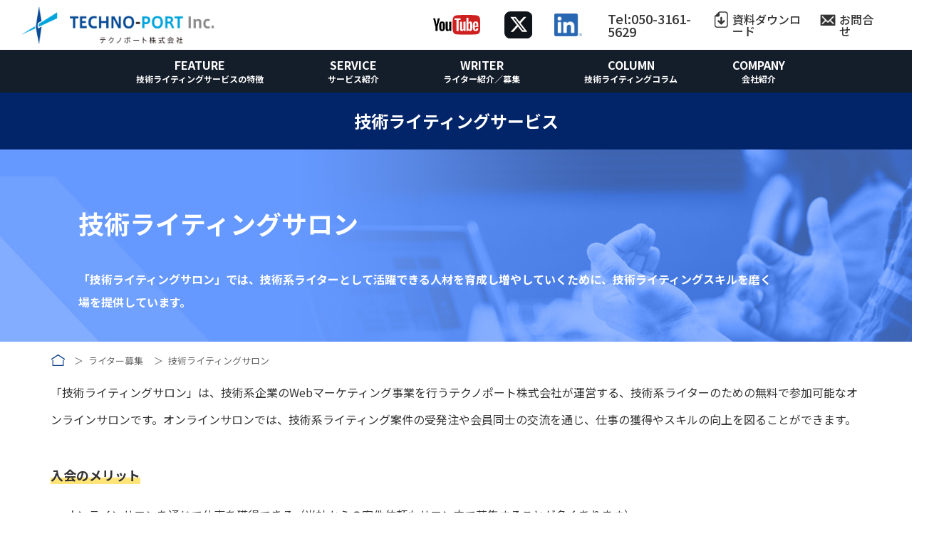

--- FILE ---
content_type: text/html; charset=UTF-8
request_url: https://writing.techport.co.jp/recruitment/salon/
body_size: 16819
content:
<!DOCTYPE html>
<html class="pc" dir="ltr" lang="ja" prefix="og: https://ogp.me/ns#">
<head prefix="og: http://ogp.me/ns# fb: http://ogp.me/ns/fb#">
	
		<!-- Google Tag Manager -->
		<script>(function(w,d,s,l,i){w[l]=w[l]||[];w[l].push({'gtm.start':
		new Date().getTime(),event:'gtm.js'});var f=d.getElementsByTagName(s)[0],
		j=d.createElement(s),dl=l!='dataLayer'?'&l='+l:'';j.async=true;j.src=
		'https://www.googletagmanager.com/gtm.js?id='+i+dl;f.parentNode.insertBefore(j,f);
		})(window,document,'script','dataLayer','GTM-T8J5PGNF');</script>
		<!-- End Google Tag Manager -->
	
    <meta charset="UTF-8">
    <!--[if IE]>
    <meta http-equiv="X-UA-Compatible" content="IE=edge"><![endif]-->
    <meta name="viewport" content="width=device-width">
    <meta name="format-detection" content="telephone=no">
    
        <link rel="pingback" href="https://writing.techport.co.jp/xmlrpc.php">
                <link rel="shortcut icon" href="https://writing.techport.co.jp/wp-content/uploads/2020/04/Horizon_Color-1.png">
                
		<!-- All in One SEO 4.4.9.2 - aioseo.com -->
		<title>技術ライティングサロン | 技術ライティングサービス</title>
		<meta name="description" content="「技術ライティングサロン」は、技術系ライターの育成と交流を目的としたオンラインサロンです。技術ライティングスキルを磨く場を提供することで、技術系ライターとして活躍できる人材を育成し、増やしていくことで製造業の発展に貢献することを目的に活動を行っています。" />
		<meta name="robots" content="max-image-preview:large" />
		<link rel="canonical" href="https://writing.techport.co.jp/recruitment/salon/" />
		<meta name="generator" content="All in One SEO (AIOSEO) 4.4.9.2" />

		<!-- Global site tag (gtag.js) - Google Analytics -->
<script async src="https://www.googletagmanager.com/gtag/js?id=UA-128570209-21"></script>
<script>
 window.dataLayer = window.dataLayer || [];
 function gtag(){dataLayer.push(arguments);}
 gtag('js', new Date());

 gtag('config', 'UA-128570209-21');
</script>
		<meta property="og:locale" content="ja_JP" />
		<meta property="og:site_name" content="技術ライティングサービス | Just another WordPress site" />
		<meta property="og:type" content="article" />
		<meta property="og:title" content="技術ライティングサロン | 技術ライティングサービス" />
		<meta property="og:description" content="「技術ライティングサロン」は、技術系ライターの育成と交流を目的としたオンラインサロンです。技術ライティングスキルを磨く場を提供することで、技術系ライターとして活躍できる人材を育成し、増やしていくことで製造業の発展に貢献することを目的に活動を行っています。" />
		<meta property="og:url" content="https://writing.techport.co.jp/recruitment/salon/" />
		<meta property="article:published_time" content="2020-07-14T00:02:55+00:00" />
		<meta property="article:modified_time" content="2021-06-21T00:39:57+00:00" />
		<meta name="twitter:card" content="summary" />
		<meta name="twitter:title" content="技術ライティングサロン | 技術ライティングサービス" />
		<meta name="twitter:description" content="「技術ライティングサロン」は、技術系ライターの育成と交流を目的としたオンラインサロンです。技術ライティングスキルを磨く場を提供することで、技術系ライターとして活躍できる人材を育成し、増やしていくことで製造業の発展に貢献することを目的に活動を行っています。" />
		<script type="application/ld+json" class="aioseo-schema">
			{"@context":"https:\/\/schema.org","@graph":[{"@type":"BreadcrumbList","@id":"https:\/\/writing.techport.co.jp\/recruitment\/salon\/#breadcrumblist","itemListElement":[{"@type":"ListItem","@id":"https:\/\/writing.techport.co.jp\/#listItem","position":1,"name":"\u5bb6","item":"https:\/\/writing.techport.co.jp\/","nextItem":"https:\/\/writing.techport.co.jp\/recruitment\/#listItem"},{"@type":"ListItem","@id":"https:\/\/writing.techport.co.jp\/recruitment\/#listItem","position":2,"name":"\u30e9\u30a4\u30bf\u30fc\u52df\u96c6","item":"https:\/\/writing.techport.co.jp\/recruitment\/","nextItem":"https:\/\/writing.techport.co.jp\/recruitment\/salon\/#listItem","previousItem":"https:\/\/writing.techport.co.jp\/#listItem"},{"@type":"ListItem","@id":"https:\/\/writing.techport.co.jp\/recruitment\/salon\/#listItem","position":3,"name":"\u6280\u8853\u30e9\u30a4\u30c6\u30a3\u30f3\u30b0\u30b5\u30ed\u30f3","previousItem":"https:\/\/writing.techport.co.jp\/recruitment\/#listItem"}]},{"@type":"Organization","@id":"https:\/\/writing.techport.co.jp\/#organization","name":"\u6280\u8853\u30e9\u30a4\u30c6\u30a3\u30f3\u30b0\u30b5\u30fc\u30d3\u30b9","url":"https:\/\/writing.techport.co.jp\/"},{"@type":"WebPage","@id":"https:\/\/writing.techport.co.jp\/recruitment\/salon\/#webpage","url":"https:\/\/writing.techport.co.jp\/recruitment\/salon\/","name":"\u6280\u8853\u30e9\u30a4\u30c6\u30a3\u30f3\u30b0\u30b5\u30ed\u30f3 | \u6280\u8853\u30e9\u30a4\u30c6\u30a3\u30f3\u30b0\u30b5\u30fc\u30d3\u30b9","description":"\u300c\u6280\u8853\u30e9\u30a4\u30c6\u30a3\u30f3\u30b0\u30b5\u30ed\u30f3\u300d\u306f\u3001\u6280\u8853\u7cfb\u30e9\u30a4\u30bf\u30fc\u306e\u80b2\u6210\u3068\u4ea4\u6d41\u3092\u76ee\u7684\u3068\u3057\u305f\u30aa\u30f3\u30e9\u30a4\u30f3\u30b5\u30ed\u30f3\u3067\u3059\u3002\u6280\u8853\u30e9\u30a4\u30c6\u30a3\u30f3\u30b0\u30b9\u30ad\u30eb\u3092\u78e8\u304f\u5834\u3092\u63d0\u4f9b\u3059\u308b\u3053\u3068\u3067\u3001\u6280\u8853\u7cfb\u30e9\u30a4\u30bf\u30fc\u3068\u3057\u3066\u6d3b\u8e8d\u3067\u304d\u308b\u4eba\u6750\u3092\u80b2\u6210\u3057\u3001\u5897\u3084\u3057\u3066\u3044\u304f\u3053\u3068\u3067\u88fd\u9020\u696d\u306e\u767a\u5c55\u306b\u8ca2\u732e\u3059\u308b\u3053\u3068\u3092\u76ee\u7684\u306b\u6d3b\u52d5\u3092\u884c\u3063\u3066\u3044\u307e\u3059\u3002","inLanguage":"ja","isPartOf":{"@id":"https:\/\/writing.techport.co.jp\/#website"},"breadcrumb":{"@id":"https:\/\/writing.techport.co.jp\/recruitment\/salon\/#breadcrumblist"},"datePublished":"2020-07-14T00:02:55+09:00","dateModified":"2021-06-21T00:39:57+09:00"},{"@type":"WebSite","@id":"https:\/\/writing.techport.co.jp\/#website","url":"https:\/\/writing.techport.co.jp\/","name":"\u6280\u8853\u30e9\u30a4\u30c6\u30a3\u30f3\u30b0\u30b5\u30fc\u30d3\u30b9","description":"Just another WordPress site","inLanguage":"ja","publisher":{"@id":"https:\/\/writing.techport.co.jp\/#organization"}}]}
		</script>
		<script type="text/javascript" >
			window.ga=window.ga||function(){(ga.q=ga.q||[]).push(arguments)};ga.l=+new Date;
			ga('create', "UA-128570209-21", 'auto');
			ga('send', 'pageview');
		</script>
		<script async src="https://www.google-analytics.com/analytics.js"></script>
		<!-- All in One SEO -->

<link rel="alternate" type="application/rss+xml" title="技術ライティングサービス &raquo; フィード" href="https://writing.techport.co.jp/feed/" />
<link rel="alternate" type="application/rss+xml" title="技術ライティングサービス &raquo; コメントフィード" href="https://writing.techport.co.jp/comments/feed/" />
<script type="text/javascript">
window._wpemojiSettings = {"baseUrl":"https:\/\/s.w.org\/images\/core\/emoji\/14.0.0\/72x72\/","ext":".png","svgUrl":"https:\/\/s.w.org\/images\/core\/emoji\/14.0.0\/svg\/","svgExt":".svg","source":{"concatemoji":"https:\/\/writing.techport.co.jp\/wp-includes\/js\/wp-emoji-release.min.js?ver=6.3.7"}};
/*! This file is auto-generated */
!function(i,n){var o,s,e;function c(e){try{var t={supportTests:e,timestamp:(new Date).valueOf()};sessionStorage.setItem(o,JSON.stringify(t))}catch(e){}}function p(e,t,n){e.clearRect(0,0,e.canvas.width,e.canvas.height),e.fillText(t,0,0);var t=new Uint32Array(e.getImageData(0,0,e.canvas.width,e.canvas.height).data),r=(e.clearRect(0,0,e.canvas.width,e.canvas.height),e.fillText(n,0,0),new Uint32Array(e.getImageData(0,0,e.canvas.width,e.canvas.height).data));return t.every(function(e,t){return e===r[t]})}function u(e,t,n){switch(t){case"flag":return n(e,"\ud83c\udff3\ufe0f\u200d\u26a7\ufe0f","\ud83c\udff3\ufe0f\u200b\u26a7\ufe0f")?!1:!n(e,"\ud83c\uddfa\ud83c\uddf3","\ud83c\uddfa\u200b\ud83c\uddf3")&&!n(e,"\ud83c\udff4\udb40\udc67\udb40\udc62\udb40\udc65\udb40\udc6e\udb40\udc67\udb40\udc7f","\ud83c\udff4\u200b\udb40\udc67\u200b\udb40\udc62\u200b\udb40\udc65\u200b\udb40\udc6e\u200b\udb40\udc67\u200b\udb40\udc7f");case"emoji":return!n(e,"\ud83e\udef1\ud83c\udffb\u200d\ud83e\udef2\ud83c\udfff","\ud83e\udef1\ud83c\udffb\u200b\ud83e\udef2\ud83c\udfff")}return!1}function f(e,t,n){var r="undefined"!=typeof WorkerGlobalScope&&self instanceof WorkerGlobalScope?new OffscreenCanvas(300,150):i.createElement("canvas"),a=r.getContext("2d",{willReadFrequently:!0}),o=(a.textBaseline="top",a.font="600 32px Arial",{});return e.forEach(function(e){o[e]=t(a,e,n)}),o}function t(e){var t=i.createElement("script");t.src=e,t.defer=!0,i.head.appendChild(t)}"undefined"!=typeof Promise&&(o="wpEmojiSettingsSupports",s=["flag","emoji"],n.supports={everything:!0,everythingExceptFlag:!0},e=new Promise(function(e){i.addEventListener("DOMContentLoaded",e,{once:!0})}),new Promise(function(t){var n=function(){try{var e=JSON.parse(sessionStorage.getItem(o));if("object"==typeof e&&"number"==typeof e.timestamp&&(new Date).valueOf()<e.timestamp+604800&&"object"==typeof e.supportTests)return e.supportTests}catch(e){}return null}();if(!n){if("undefined"!=typeof Worker&&"undefined"!=typeof OffscreenCanvas&&"undefined"!=typeof URL&&URL.createObjectURL&&"undefined"!=typeof Blob)try{var e="postMessage("+f.toString()+"("+[JSON.stringify(s),u.toString(),p.toString()].join(",")+"));",r=new Blob([e],{type:"text/javascript"}),a=new Worker(URL.createObjectURL(r),{name:"wpTestEmojiSupports"});return void(a.onmessage=function(e){c(n=e.data),a.terminate(),t(n)})}catch(e){}c(n=f(s,u,p))}t(n)}).then(function(e){for(var t in e)n.supports[t]=e[t],n.supports.everything=n.supports.everything&&n.supports[t],"flag"!==t&&(n.supports.everythingExceptFlag=n.supports.everythingExceptFlag&&n.supports[t]);n.supports.everythingExceptFlag=n.supports.everythingExceptFlag&&!n.supports.flag,n.DOMReady=!1,n.readyCallback=function(){n.DOMReady=!0}}).then(function(){return e}).then(function(){var e;n.supports.everything||(n.readyCallback(),(e=n.source||{}).concatemoji?t(e.concatemoji):e.wpemoji&&e.twemoji&&(t(e.twemoji),t(e.wpemoji)))}))}((window,document),window._wpemojiSettings);
</script>
<style type="text/css">
img.wp-smiley,
img.emoji {
	display: inline !important;
	border: none !important;
	box-shadow: none !important;
	height: 1em !important;
	width: 1em !important;
	margin: 0 0.07em !important;
	vertical-align: -0.1em !important;
	background: none !important;
	padding: 0 !important;
}
</style>
	<link rel='stylesheet' id='slick-theme-css' href='https://writing.techport.co.jp/wp-content/themes/tp-basic-child/css/slick-theme.css?ver=1769080076' type='text/css' media='all' />
<link rel='stylesheet' id='slick-css' href='https://writing.techport.co.jp/wp-content/themes/tp-basic-child/css/slick.css?ver=1769080076' type='text/css' media='all' />
<link rel='stylesheet' id='lightbox-css' href='https://writing.techport.co.jp/wp-content/themes/tp-basic-child/css/lightbox.min.css?ver=1769080076' type='text/css' media='all' />
<link rel='stylesheet' id='wp-block-library-css' href='https://writing.techport.co.jp/wp-includes/css/dist/block-library/style.min.css?ver=6.3.7' type='text/css' media='all' />
<style id='classic-theme-styles-inline-css' type='text/css'>
/*! This file is auto-generated */
.wp-block-button__link{color:#fff;background-color:#32373c;border-radius:9999px;box-shadow:none;text-decoration:none;padding:calc(.667em + 2px) calc(1.333em + 2px);font-size:1.125em}.wp-block-file__button{background:#32373c;color:#fff;text-decoration:none}
</style>
<style id='global-styles-inline-css' type='text/css'>
body{--wp--preset--color--black: #000000;--wp--preset--color--cyan-bluish-gray: #abb8c3;--wp--preset--color--white: #ffffff;--wp--preset--color--pale-pink: #f78da7;--wp--preset--color--vivid-red: #cf2e2e;--wp--preset--color--luminous-vivid-orange: #ff6900;--wp--preset--color--luminous-vivid-amber: #fcb900;--wp--preset--color--light-green-cyan: #7bdcb5;--wp--preset--color--vivid-green-cyan: #00d084;--wp--preset--color--pale-cyan-blue: #8ed1fc;--wp--preset--color--vivid-cyan-blue: #0693e3;--wp--preset--color--vivid-purple: #9b51e0;--wp--preset--gradient--vivid-cyan-blue-to-vivid-purple: linear-gradient(135deg,rgba(6,147,227,1) 0%,rgb(155,81,224) 100%);--wp--preset--gradient--light-green-cyan-to-vivid-green-cyan: linear-gradient(135deg,rgb(122,220,180) 0%,rgb(0,208,130) 100%);--wp--preset--gradient--luminous-vivid-amber-to-luminous-vivid-orange: linear-gradient(135deg,rgba(252,185,0,1) 0%,rgba(255,105,0,1) 100%);--wp--preset--gradient--luminous-vivid-orange-to-vivid-red: linear-gradient(135deg,rgba(255,105,0,1) 0%,rgb(207,46,46) 100%);--wp--preset--gradient--very-light-gray-to-cyan-bluish-gray: linear-gradient(135deg,rgb(238,238,238) 0%,rgb(169,184,195) 100%);--wp--preset--gradient--cool-to-warm-spectrum: linear-gradient(135deg,rgb(74,234,220) 0%,rgb(151,120,209) 20%,rgb(207,42,186) 40%,rgb(238,44,130) 60%,rgb(251,105,98) 80%,rgb(254,248,76) 100%);--wp--preset--gradient--blush-light-purple: linear-gradient(135deg,rgb(255,206,236) 0%,rgb(152,150,240) 100%);--wp--preset--gradient--blush-bordeaux: linear-gradient(135deg,rgb(254,205,165) 0%,rgb(254,45,45) 50%,rgb(107,0,62) 100%);--wp--preset--gradient--luminous-dusk: linear-gradient(135deg,rgb(255,203,112) 0%,rgb(199,81,192) 50%,rgb(65,88,208) 100%);--wp--preset--gradient--pale-ocean: linear-gradient(135deg,rgb(255,245,203) 0%,rgb(182,227,212) 50%,rgb(51,167,181) 100%);--wp--preset--gradient--electric-grass: linear-gradient(135deg,rgb(202,248,128) 0%,rgb(113,206,126) 100%);--wp--preset--gradient--midnight: linear-gradient(135deg,rgb(2,3,129) 0%,rgb(40,116,252) 100%);--wp--preset--font-size--small: 13px;--wp--preset--font-size--medium: 20px;--wp--preset--font-size--large: 36px;--wp--preset--font-size--x-large: 42px;--wp--preset--spacing--20: 0.44rem;--wp--preset--spacing--30: 0.67rem;--wp--preset--spacing--40: 1rem;--wp--preset--spacing--50: 1.5rem;--wp--preset--spacing--60: 2.25rem;--wp--preset--spacing--70: 3.38rem;--wp--preset--spacing--80: 5.06rem;--wp--preset--shadow--natural: 6px 6px 9px rgba(0, 0, 0, 0.2);--wp--preset--shadow--deep: 12px 12px 50px rgba(0, 0, 0, 0.4);--wp--preset--shadow--sharp: 6px 6px 0px rgba(0, 0, 0, 0.2);--wp--preset--shadow--outlined: 6px 6px 0px -3px rgba(255, 255, 255, 1), 6px 6px rgba(0, 0, 0, 1);--wp--preset--shadow--crisp: 6px 6px 0px rgba(0, 0, 0, 1);}:where(.is-layout-flex){gap: 0.5em;}:where(.is-layout-grid){gap: 0.5em;}body .is-layout-flow > .alignleft{float: left;margin-inline-start: 0;margin-inline-end: 2em;}body .is-layout-flow > .alignright{float: right;margin-inline-start: 2em;margin-inline-end: 0;}body .is-layout-flow > .aligncenter{margin-left: auto !important;margin-right: auto !important;}body .is-layout-constrained > .alignleft{float: left;margin-inline-start: 0;margin-inline-end: 2em;}body .is-layout-constrained > .alignright{float: right;margin-inline-start: 2em;margin-inline-end: 0;}body .is-layout-constrained > .aligncenter{margin-left: auto !important;margin-right: auto !important;}body .is-layout-constrained > :where(:not(.alignleft):not(.alignright):not(.alignfull)){max-width: var(--wp--style--global--content-size);margin-left: auto !important;margin-right: auto !important;}body .is-layout-constrained > .alignwide{max-width: var(--wp--style--global--wide-size);}body .is-layout-flex{display: flex;}body .is-layout-flex{flex-wrap: wrap;align-items: center;}body .is-layout-flex > *{margin: 0;}body .is-layout-grid{display: grid;}body .is-layout-grid > *{margin: 0;}:where(.wp-block-columns.is-layout-flex){gap: 2em;}:where(.wp-block-columns.is-layout-grid){gap: 2em;}:where(.wp-block-post-template.is-layout-flex){gap: 1.25em;}:where(.wp-block-post-template.is-layout-grid){gap: 1.25em;}.has-black-color{color: var(--wp--preset--color--black) !important;}.has-cyan-bluish-gray-color{color: var(--wp--preset--color--cyan-bluish-gray) !important;}.has-white-color{color: var(--wp--preset--color--white) !important;}.has-pale-pink-color{color: var(--wp--preset--color--pale-pink) !important;}.has-vivid-red-color{color: var(--wp--preset--color--vivid-red) !important;}.has-luminous-vivid-orange-color{color: var(--wp--preset--color--luminous-vivid-orange) !important;}.has-luminous-vivid-amber-color{color: var(--wp--preset--color--luminous-vivid-amber) !important;}.has-light-green-cyan-color{color: var(--wp--preset--color--light-green-cyan) !important;}.has-vivid-green-cyan-color{color: var(--wp--preset--color--vivid-green-cyan) !important;}.has-pale-cyan-blue-color{color: var(--wp--preset--color--pale-cyan-blue) !important;}.has-vivid-cyan-blue-color{color: var(--wp--preset--color--vivid-cyan-blue) !important;}.has-vivid-purple-color{color: var(--wp--preset--color--vivid-purple) !important;}.has-black-background-color{background-color: var(--wp--preset--color--black) !important;}.has-cyan-bluish-gray-background-color{background-color: var(--wp--preset--color--cyan-bluish-gray) !important;}.has-white-background-color{background-color: var(--wp--preset--color--white) !important;}.has-pale-pink-background-color{background-color: var(--wp--preset--color--pale-pink) !important;}.has-vivid-red-background-color{background-color: var(--wp--preset--color--vivid-red) !important;}.has-luminous-vivid-orange-background-color{background-color: var(--wp--preset--color--luminous-vivid-orange) !important;}.has-luminous-vivid-amber-background-color{background-color: var(--wp--preset--color--luminous-vivid-amber) !important;}.has-light-green-cyan-background-color{background-color: var(--wp--preset--color--light-green-cyan) !important;}.has-vivid-green-cyan-background-color{background-color: var(--wp--preset--color--vivid-green-cyan) !important;}.has-pale-cyan-blue-background-color{background-color: var(--wp--preset--color--pale-cyan-blue) !important;}.has-vivid-cyan-blue-background-color{background-color: var(--wp--preset--color--vivid-cyan-blue) !important;}.has-vivid-purple-background-color{background-color: var(--wp--preset--color--vivid-purple) !important;}.has-black-border-color{border-color: var(--wp--preset--color--black) !important;}.has-cyan-bluish-gray-border-color{border-color: var(--wp--preset--color--cyan-bluish-gray) !important;}.has-white-border-color{border-color: var(--wp--preset--color--white) !important;}.has-pale-pink-border-color{border-color: var(--wp--preset--color--pale-pink) !important;}.has-vivid-red-border-color{border-color: var(--wp--preset--color--vivid-red) !important;}.has-luminous-vivid-orange-border-color{border-color: var(--wp--preset--color--luminous-vivid-orange) !important;}.has-luminous-vivid-amber-border-color{border-color: var(--wp--preset--color--luminous-vivid-amber) !important;}.has-light-green-cyan-border-color{border-color: var(--wp--preset--color--light-green-cyan) !important;}.has-vivid-green-cyan-border-color{border-color: var(--wp--preset--color--vivid-green-cyan) !important;}.has-pale-cyan-blue-border-color{border-color: var(--wp--preset--color--pale-cyan-blue) !important;}.has-vivid-cyan-blue-border-color{border-color: var(--wp--preset--color--vivid-cyan-blue) !important;}.has-vivid-purple-border-color{border-color: var(--wp--preset--color--vivid-purple) !important;}.has-vivid-cyan-blue-to-vivid-purple-gradient-background{background: var(--wp--preset--gradient--vivid-cyan-blue-to-vivid-purple) !important;}.has-light-green-cyan-to-vivid-green-cyan-gradient-background{background: var(--wp--preset--gradient--light-green-cyan-to-vivid-green-cyan) !important;}.has-luminous-vivid-amber-to-luminous-vivid-orange-gradient-background{background: var(--wp--preset--gradient--luminous-vivid-amber-to-luminous-vivid-orange) !important;}.has-luminous-vivid-orange-to-vivid-red-gradient-background{background: var(--wp--preset--gradient--luminous-vivid-orange-to-vivid-red) !important;}.has-very-light-gray-to-cyan-bluish-gray-gradient-background{background: var(--wp--preset--gradient--very-light-gray-to-cyan-bluish-gray) !important;}.has-cool-to-warm-spectrum-gradient-background{background: var(--wp--preset--gradient--cool-to-warm-spectrum) !important;}.has-blush-light-purple-gradient-background{background: var(--wp--preset--gradient--blush-light-purple) !important;}.has-blush-bordeaux-gradient-background{background: var(--wp--preset--gradient--blush-bordeaux) !important;}.has-luminous-dusk-gradient-background{background: var(--wp--preset--gradient--luminous-dusk) !important;}.has-pale-ocean-gradient-background{background: var(--wp--preset--gradient--pale-ocean) !important;}.has-electric-grass-gradient-background{background: var(--wp--preset--gradient--electric-grass) !important;}.has-midnight-gradient-background{background: var(--wp--preset--gradient--midnight) !important;}.has-small-font-size{font-size: var(--wp--preset--font-size--small) !important;}.has-medium-font-size{font-size: var(--wp--preset--font-size--medium) !important;}.has-large-font-size{font-size: var(--wp--preset--font-size--large) !important;}.has-x-large-font-size{font-size: var(--wp--preset--font-size--x-large) !important;}
.wp-block-navigation a:where(:not(.wp-element-button)){color: inherit;}
:where(.wp-block-post-template.is-layout-flex){gap: 1.25em;}:where(.wp-block-post-template.is-layout-grid){gap: 1.25em;}
:where(.wp-block-columns.is-layout-flex){gap: 2em;}:where(.wp-block-columns.is-layout-grid){gap: 2em;}
.wp-block-pullquote{font-size: 1.5em;line-height: 1.6;}
</style>
<link rel='stylesheet' id='parent-style-css' href='https://writing.techport.co.jp/wp-content/themes/tp-basic/style.css?ver=6.3.7' type='text/css' media='all' />
<link rel='stylesheet' id='child-style-css' href='https://writing.techport.co.jp/wp-content/themes/tp-basic-child/style.css?ver=1769080076' type='text/css' media='all' />
<link rel='stylesheet' id='breadcrumb-style-css' href='https://writing.techport.co.jp/wp-content/themes/tp-basic-child/css/breadcrumb.css?ver=1769080076' type='text/css' media='all' />
<link rel='stylesheet' id='entry-style-css' href='https://writing.techport.co.jp/wp-content/themes/tp-basic-child/css/entry.css?ver=1769080076' type='text/css' media='all' />
<link rel='stylesheet' id='heading-style-css' href='https://writing.techport.co.jp/wp-content/themes/tp-basic-child/css/heading.css?ver=1769080076' type='text/css' media='all' />
<link rel='stylesheet' id='side-style-css' href='https://writing.techport.co.jp/wp-content/themes/tp-basic-child/css/side.css?ver=1769080076' type='text/css' media='all' />
<link rel='stylesheet' id='util-style-css' href='https://writing.techport.co.jp/wp-content/themes/tp-basic-child/css/util.css?ver=1769080076' type='text/css' media='all' />
<link rel='stylesheet' id='author-style-css' href='https://writing.techport.co.jp/wp-content/themes/tp-basic-child/css/author.css?ver=1769080076' type='text/css' media='all' />
<script type='text/javascript' src='https://writing.techport.co.jp/wp-includes/js/jquery/jquery.min.js?ver=3.7.0' id='jquery-core-js'></script>
<script type='text/javascript' src='https://writing.techport.co.jp/wp-includes/js/jquery/jquery-migrate.min.js?ver=3.4.1' id='jquery-migrate-js'></script>
<script type='text/javascript' src='https://writing.techport.co.jp/wp-content/themes/tp-basic-child/js/slick.min.js?ver=1769080076' id='slick-js'></script>
<script type='text/javascript' src='https://writing.techport.co.jp/wp-content/themes/tp-basic-child/js/lightbox.min.js?ver=1769080076' id='lightbox-js'></script>
<script type='text/javascript' src='https://writing.techport.co.jp/wp-content/themes/tp-basic-child/js/header_fix.js?ver=6.3.7' id='header-fix-js'></script>
<link rel="https://api.w.org/" href="https://writing.techport.co.jp/wp-json/" /><link rel="alternate" type="application/json" href="https://writing.techport.co.jp/wp-json/wp/v2/pages/337" /><link rel='shortlink' href='https://writing.techport.co.jp/?p=337' />
<link rel="alternate" type="application/json+oembed" href="https://writing.techport.co.jp/wp-json/oembed/1.0/embed?url=https%3A%2F%2Fwriting.techport.co.jp%2Frecruitment%2Fsalon%2F" />
<link rel="alternate" type="text/xml+oembed" href="https://writing.techport.co.jp/wp-json/oembed/1.0/embed?url=https%3A%2F%2Fwriting.techport.co.jp%2Frecruitment%2Fsalon%2F&#038;format=xml" />
<link href="https://fonts.googleapis.com/css?family=Lato|Merriweather|Roboto" rel="stylesheet">

<link rel="stylesheet" href="https://writing.techport.co.jp/wp-content/themes/tp-basic/css/techno-style.css?ver=1769080076">
<link rel="stylesheet" href="https://writing.techport.co.jp/wp-content/themes/tp-basic/css/sns-botton.css?ver=1769080076">
<link rel="stylesheet" media="screen and (max-width:1280px)" href="https://writing.techport.co.jp/wp-content/themes/tp-basic/css/footer-bar.css?ver=1769080076">
<script src="https://writing.techport.co.jp/wp-content/themes/tp-basic/js/jquery.easing.1.3.js?ver=1769080076"></script>
<script src="https://writing.techport.co.jp/wp-content/themes/tp-basic/js/jquery.heightline.js?ver=1769080076"></script>
<script src="https://writing.techport.co.jp/wp-content/themes/tp-basic/js/jscript.js?ver=1769080076"></script>
<script src="https://writing.techport.co.jp/wp-content/themes/tp-basic/js/comment.js?ver=1769080076"></script>


<style type="text/css">

body, input, textarea { font-family: 'Lato', Verdana, "游ゴシック", YuGothic, "Hiragino Kaku Gothic ProN", Meiryo, sans-serif; }

.signage__caption-text { font-family: 'Roboto', Arial, "ヒラギノ角ゴ ProN W3", "Hiragino Kaku Gothic ProN", "メイリオ", Meiryo, sans-serif; }




.signage__caption-text.pc
{ font-size:38px; }
.signage__caption-text.mobile
{ font-size:20px; }
.signage__desc
{ font-size:16px; }


body, a
  { color: #333333; }

#bread_crumb,
.page__header
  { background: #000; color: #fff; }

.headline__title,
.header__info-call,
.footer__info-call
  { color: #16478e; }

.nav__global .sub-menu a,
.header .menu-toggle
  { background: #16478e; color: #fff; }
.nav__global .sub-menu a:hover
  { background: #006ab7; }

.article01__title,
.article02__title,
.article05__title,
.article06__title a,
.article07__title a
  { color: #006ab7; }

.archive__title
  { border-color: #16478e; color: #16478e; }

.article05__category span
  { border-color: #006ab7; color: #006ab7; }

.tp-btn,
.case__terms a,
.q_button:not([class*="bt"])
  { background: #1B84A4; color: #fff; border-color: #1B84A4; }
.tp-btn:hover,
.case__terms a:hover
  { background: #fff; color: #1B84A4; }

.tp-btn-header,
.tp-btn-footer
  { background: #16478e; color: #fff; border-color: #16478e; }
.tp-btn-header:hover,
.tp-btn-footer:hover
  { color: #16478e; }


.side__title
  { background: #006ab7; color: #fff; }
.side__widget li a:hover
  { color: #16478e; }
/*
.widget_archive li .post-count.badge,
.widget_categories li .post-count.badge,
*/
#searchform .submit_button:hover
  { background: #16478e; color: #fff; }

/* ページャー */
.page_navi a.current, .page_navi span.current, .page_navi a:hover, .page_navi span:hover
  { background: #1B84A4; color: #fff; border-color: #1B84A4; }

.post_content a
  { color: #006ab7; }
.post_content .style3a::after
  { border-bottom-color: #16478e; }
.post_content .style3b
  { background: #16478e; color: #fff; }
.post_content .style5a
  { background: #006ab7; color: #fff; }






.no_header_content { background:rgba(0,0,0,0.8); }


</style>


<style type="text/css">strong {
    background: linear-gradient(transparent 60%, #ffe477 70%);
}</style><link rel="stylesheet" href="https://writing.techport.co.jp/wp-content/themes/tp-basic/pagebuilder/assets/css/pagebuilder.css?ver=1.2.1">
<style type="text/css">
.pb-row.row1 { margin-bottom:30px; background-color:#ffffff; }
.pb-row.row1 .pb-col.col1 { width:100%; }
.pb-row.row1 .pb-col.col1 .pb-widget.widget1 { margin-bottom:30px; }
@media only screen and (max-width:767px) {
  .pb-row.row1 { margin-bottom:30px; }
  .pb-row.row1 .pb-col.col1 .pb-widget.widget1 { margin-bottom:30px; }
}
.pb-row.row2 { margin-bottom:30px; background-color:#ffffff; }
.pb-row.row2 .pb-col.col1 { width:100%; }
.pb-row.row2 .pb-col.col1 .pb-widget.widget1 { margin-bottom:30px; }
@media only screen and (max-width:767px) {
  .pb-row.row2 { margin-bottom:30px; }
  .pb-row.row2 .pb-col.col1 .pb-widget.widget1 { margin-bottom:30px; }
}
.pb-row.row3 { margin-bottom:0px; background-color:#ffffff; }
.pb-row.row3 .pb-col.col1 { width:100%; }
.pb-row.row3 .pb-col.col1 .pb-widget.widget1 { margin-bottom:30px; }
@media only screen and (max-width:767px) {
  .pb-row.row3 { margin-bottom:0px; }
  .pb-row.row3 .pb-col.col1 .pb-widget.widget1 { margin-bottom:30px; }
}
.pb-row.row4 { margin-bottom:30px; background-color:#ffffff; border-bottom:1px solid #dddddd; }
.pb-row.row4 .pb-row-inner { margin-left:-15px; margin-right:-15px; }
.pb-row.row4 .pb-col.col1 { width:29.9743%; padding-left:15px; padding-right:15px; }
.pb-row.row4 .pb-col.col2 { width:70.0256%; padding-left:15px; padding-right:15px; }
.pb-row.row4 .pb-col.col1 .pb-widget.widget1 { margin-bottom:30px; }
.pb-row.row4 .pb-col.col2 .pb-widget.widget1 { margin-bottom:30px; }
@media only screen and (max-width:767px) {
  .pb-row.row4 { margin-bottom:30px; }
  .pb-row.row4 .tcd-pb-row-inner { margin-left:-15px; margin-right:-15px; }
  .pb-row.row4 .pb-col.col1 { padding-left:15px; padding-right:15px; }
  .pb-row.row4 .pb-col.col1 { width:100%; float:none; margin-bottom:30px; }
  .pb-row.row4 .pb-col.col1 .pb-widget.widget1 { margin-bottom:30px; }
  .pb-row.row4 .pb-col.col2 { padding-left:15px; padding-right:15px; }
  .pb-row.row4 .pb-col.col2 { width:100%; float:none; }
  .pb-row.row4 .pb-col.col2 .pb-widget.widget1 { margin-bottom:30px; }
}
.pb-row.row5 { margin-bottom:60px; background-color:#ffffff; border-bottom:1px solid #dddddd; }
.pb-row.row5 .pb-row-inner { margin-left:-15px; margin-right:-15px; }
.pb-row.row5 .pb-col.col1 { width:30.1026%; padding-left:15px; padding-right:15px; }
.pb-row.row5 .pb-col.col2 { width:69.8973%; padding-left:15px; padding-right:15px; }
.pb-row.row5 .pb-col.col1 .pb-widget.widget1 { margin-bottom:30px; }
.pb-row.row5 .pb-col.col2 .pb-widget.widget1 { margin-bottom:30px; }
@media only screen and (max-width:767px) {
  .pb-row.row5 { margin-bottom:50px; }
  .pb-row.row5 .tcd-pb-row-inner { margin-left:-15px; margin-right:-15px; }
  .pb-row.row5 .pb-col.col1 { padding-left:15px; padding-right:15px; }
  .pb-row.row5 .pb-col.col1 { width:100%; float:none; margin-bottom:30px; }
  .pb-row.row5 .pb-col.col1 .pb-widget.widget1 { margin-bottom:30px; }
  .pb-row.row5 .pb-col.col2 { padding-left:15px; padding-right:15px; }
  .pb-row.row5 .pb-col.col2 { width:100%; float:none; }
  .pb-row.row5 .pb-col.col2 .pb-widget.widget1 { margin-bottom:30px; }
}
.pb-row.row6 { margin-bottom:30px; background-color:#ffffff; }
.pb-row.row6 .pb-col.col1 { width:100%; }
.pb-row.row6 .pb-col.col1 .pb-widget.widget1 { margin-bottom:30px; }
@media only screen and (max-width:767px) {
  .pb-row.row6 { margin-bottom:30px; }
  .pb-row.row6 .pb-col.col1 .pb-widget.widget1 { margin-bottom:30px; }
}
</style>

		<style type="text/css" id="wp-custom-css">
			/* SPナビゲーションのスタイル調整 */
@media only screen and (max-width: 991px){
.nav__global .menu .sub-menu .sp_nav3 a {
    padding: 6px 8px 6px 65px;
}
}

/* フッターナビ右側のスタイル調整 */
.footer__menu .footer_nav-title a{
	padding-left:0px !important;
	font-weight: 600;
	line-height: 3em;
}
.footer__menu .sub-menu .footer_nav-title a:before{
	width: 0px;
	height: 0px;
}

/* コンテンツ内　上部のCTAエリア */
.service-cta{
	padding-top:30px;
	display: flex;
  justify-content: center;
}
@media only screen and (max-width: 991px){
.service-cta{
	flex-direction:column;
}
}
.service-cta{
  text-align: center;
}
.service-cta-text{
	margin-bottom:1em !important;
	  line-height: 1.2 !important;
}
.service-cta-btn:first-of-type{
	margin-right:70px;
}
@media only screen and (max-width: 991px){
.service-cta-btn:first-of-type{
	margin-right:0;
		margin-bottom:1em;
}
}
.service-cta .cta_btn {
    display: block;
    background: #1c3faf;
    color: #fff;
    width: 80%;
    height: 65px;
    font-size: 16px;
    font-weight: 500;
    text-align: center;
	margin:auto;
    line-height: 65px;
    position: relative;
}
.service-cta .cta_btn:hover {
    background: #5b6b8a;
}
.service-cta-btn p {
    margin: 0;
}
/* コンテンツ内　上部の資料ダウンロードボタン */
.service-cta .cta_btn.download {
padding-left: 30px;
}
.service-cta .cta_btn.download:before {
    content: '';
    position: absolute;
    width: 29px;
    height: 28px;
    background: url(https://writing.techport.co.jp/wp-content/themes/tp-basic-child/img/icon_footer_cta_file.png) center center no-repeat;
    background-size: contain;
    top: calc(50% - 15px);
    left: calc(50% - 5.8em);
}
/* コンテンツ内　上部の問い合わせボタン */
.service-cta .cta_btn.mail {
padding-left: 36px;
}
.service-cta .cta_btn.mail:before {
    content: '';
    position: absolute;
    width: 30px;
    height: 22px;
    background: url(https://writing.techport.co.jp/wp-content/themes/tp-basic-child/img/icon_footer_cta_mail.png) center center no-repeat;
    background-size: contain;
    top: calc(50% - 11px);
    left: calc(50% - 5.2em);
}
/* 余白 */
.pb-row.row1 .pb-col.col1 .pb-widget.widget1 {
    margin-bottom: 0px;
}

/* 製造業の記事コンテンツ制作における課題 */
.service-seo {
  padding:0 80px;
  display: flex;
  justify-content: space-between;
}
@media only screen and (max-width: 767px){
.service-seo{
	 padding:0 ;
	flex-direction:column;
}
}
/* ---- */
.service-seo-item {
  width: 30%;
  padding: 30px 30px 40px;
  background-color: #f0f0f0;
  border-radius: 20px;
}
@media only screen and (max-width: 767px){
.service-seo-item{
	width:100%;
	margin-bottom:20px;
}
}
/* ---- */
.service-seo-img{
  text-align: center;
  margin-bottom: 10px;
}
.service-seo-title {
  text-align: center;
  font-weight: bold;
  line-height: 1.5;
  margin-bottom: 15px;
}
.service-seo-text{
  line-height: 1.5;
}

/* テクノポートの記事制作の特徴 */
.bg-gray{
padding:5px 15px;
background:#f0f0f0;
font-weight:bold;
font-size:18px;
	margin-bottom:1rem !important;
}

/* テクノポートの記事制作の流れ */
.step-item{
font-weight:bold;
}
.step-num{
font-weight:bold;
font-size:2rem;
margin-right:20px;
}
/* ---- */
.service-article-row{
display:flex;
justify-content:space-between;
}
@media only screen and (max-width: 767px){
.service-article-row{
flex-direction:column;
}
}
/* ---- */
.service-article-row p{
width:65%;
}
@media only screen and (max-width: 767px){
.service-article-row p{
width:100%;
}
}
/* ---- */
.service-article-img{
width:30%;
height:auto;
object-fit: cover;
}
@media only screen and (max-width: 767px){
.service-article-img{
width:100%;
}
}
.service-article-img img{
width:100%;
object-fit: cover;
}

/* 記事ページの英数文字リンクに改行許可 */
.post_content a {
	overflow-wrap: break-word;
}		</style>
		    <script type="text/javascript">var Kairos3Tracker = "techport";</script>
    <script type="text/javascript" charset="utf-8" src="//c.k3r.jp"></script>

</head>
<body id="root" class="page-template-default page page-id-337 page-parent page-child parent-pageid-167">
	
	<!-- Google Tag Manager (noscript) -->
	<noscript><iframe src="https://www.googletagmanager.com/ns.html?id=GTM-T8J5PGNF"
	height="0" width="0" style="display:none;visibility:hidden"></iframe></noscript>
	<!-- End Google Tag Manager (noscript) -->

    <header id="header" class="header">
            <div class="header__logo header__pc">
        <div class="header__logo-inner">
                            <h1 class="header__logo-image pc">
                    <a href="https://writing.techport.co.jp/" title="技術ライティングサービス">
                        <img src="https://writing.techport.co.jp/wp-content/uploads/2020/02/site_logo.png?1769080076" alt="技術ライティングサービス" title="技術ライティングサービス"/>
                    </a>
				</h1>
			
            			<div class="fxe_wrapper">
                <div class="flex-end">
                    <div class="link-other-site">
                        <a href="https://www.youtube.com/@tech-port/" target="_blank" class="ytb-link">
                            <img class="normal" src="https://writing.techport.co.jp/wp-content/themes/tp-basic-child/img/ytb_bnr.svg" alt="テクノポートYoutube"/>
                        </a>
                        <a href="https://x.com/technoport_web" target="_blank" class="x-link">
                            <img class="normal" src="https://writing.techport.co.jp/wp-content/themes/tp-basic-child/img/x_bnr.svg" alt="テクノポートX"/>
                        </a>
						<a href="https://jp.linkedin.com/company/techport-co-jp?trk=public_post_reshare_feed-actor-image" target="_blank" class="x-link">
                            <img class="normal" src="https://writing.techport.co.jp/wp-content/themes/tp-basic-child/img/LI-In-Bug.png" alt="テクノポート　Linkedin"/>
                        </a>
                    </div>
                </div>
            </div>
            <div class="cta">
                <div class="phone">Tel:050-3161-5629</div>
                <a href="https://writing.techport.co.jp/proposal" class="download">資料ダウンロード</a>
                <a href="https://writing.techport.co.jp/contact" class="contact">お問合せ</a>
            </div>
            <!--<div class="telephone">
                050-3161-5629
            </div>-->
        </div><!--/header__logo-inner-->
        <nav id="nav__global" class="nav__global" style="background: #141d2a;">
            <div class="nav__global-inner">
                <ul id="menu-%e3%82%b0%e3%83%ad%e3%83%bc%e3%83%90%e3%83%ab%e3%83%a1%e3%83%8b%e3%83%a5%e3%83%bc" class="menu"><li class="menu-item parent"><a href="https://writing.techport.co.jp/feature/">技術ライティングサービスの特徴</a>
</li>
<li class="menu-item menu-item-has-children parent depth_0"><a>サービス紹介</a><div class="mega_menu depth_0"><div class="mega_menu_in">
<div class="menu_heading"><div class="menu_heading_sub">SERVICE</div>サービス紹介</div>
<div class="menu_content">
<ul id="ssid-614-sub" class="sub-menu depth_0"><li class="menu-item"><a href="https://writing.techport.co.jp/service/digital-marketing/">Webコンテンツの企画・制作</a>
</li><li class="menu-item"><a href="https://writing.techport.co.jp/service/seo/">SEO記事の執筆</a>
</li><li class="menu-item"><a href="https://writing.techport.co.jp/service/whitepaper/">ホワイトペーパーの作成</a>
</li><li class="menu-item"><a href="https://writing.techport.co.jp/service/example/">導入事例記事の作成</a>
</li><li class="menu-item"><a href="https://writing.techport.co.jp/service/translation/">技術翻訳</a>
</li><li class="menu-item"><a href="https://writing.techport.co.jp/service/movie/">技術動画制作</a>
</li><li class="menu-item"><a href="https://writing.techport.co.jp/owned-media/">オウンドメディアの構築・運用支援</a>
</li>
</ul>
</div>
</div></div></li>
<li class="menu-item menu-item-has-children parent depth_0"><a>ライター紹介／募集</a><div class="mega_menu depth_0"><div class="mega_menu_in">
<div class="menu_heading"><div class="menu_heading_sub">WRITER</div>ライター紹介／募集</div>
<div class="menu_content">
<ul id="ssid-385-sub" class="sub-menu depth_0"><li class="menu-item"><a href="https://writing.techport.co.jp/writer/">技術系ライター（エンジニアライター）の紹介</a>
</li><li class="menu-item"><a href="https://writing.techport.co.jp/author/">製造業ライターの紹介</a>
</li><li class="menu-item"><a href="https://writing.techport.co.jp/recruitment/">ライター募集</a>
</li><li class="menu-item"><a href="https://writing.techport.co.jp/recruitment/salon/">技術ライティングサロン</a>
</li>
</ul>
</div>
</div></div></li><li class="menu-item parent"><a href="https://writing.techport.co.jp/archives/">技術ライティングコラム</a>
</li><li class="menu-item parent"><a href="https://writing.techport.co.jp/company/">会社紹介</a>
</li></ul>            </div>
        </nav>
    </div><!--/header__pc-->

    <div class="header__logo header__sp">
                    <h1 class="header__logo-image sp">
                <a href="https://writing.techport.co.jp/" title="技術ライティングサービス">
                                            <img src="https://writing.techport.co.jp/wp-content/uploads/2020/02/site_logo.png?1769080076" alt="技術ライティングサービス"
                             title="技術ライティングサービス"" />
                                    </a>
            </h1>
                <nav id="nav__global" class="nav__global">
            <div class="nav__global-inner">
                <ul id="menu-%e3%83%a2%e3%83%90%e3%82%a4%e3%83%ab%e3%83%a1%e3%83%8b%e3%83%a5%e3%83%bc" class="menu"><li id="menu-item-58" class="menu-item menu-item-type-post_type menu-item-object-page menu-item-home menu-item-58"><a href="https://writing.techport.co.jp/">TOP</a></li>
<li id="menu-item-594" class="menu-item menu-item-type-post_type menu-item-object-page menu-item-594"><a href="https://writing.techport.co.jp/feature/">技術ライティングサービスの特徴</a></li>
<li id="menu-item-615" class="menu-item menu-item-type-custom menu-item-object-custom menu-item-has-children menu-item-615"><a>サービス紹介</a>
<ul class="sub-menu">
	<li id="menu-item-580" class="menu-item menu-item-type-post_type menu-item-object-page menu-item-has-children menu-item-580"><a href="https://writing.techport.co.jp/service/digital-marketing/">Webコンテンツの企画・制作</a>
	<ul class="sub-menu">
		<li id="menu-item-601" class="sp_nav3 menu-item menu-item-type-post_type menu-item-object-page menu-item-601"><a href="https://writing.techport.co.jp/service/seo/">SEO記事の執筆</a></li>
		<li id="menu-item-599" class="sp_nav3 menu-item menu-item-type-post_type menu-item-object-page menu-item-599"><a href="https://writing.techport.co.jp/service/whitepaper/">ホワイトペーパーの作成</a></li>
		<li id="menu-item-600" class="sp_nav3 menu-item menu-item-type-post_type menu-item-object-page menu-item-600"><a href="https://writing.techport.co.jp/service/example/">導入事例記事の作成</a></li>
		<li id="menu-item-403" class="sp_nav3 menu-item menu-item-type-post_type menu-item-object-page menu-item-403"><a href="https://writing.techport.co.jp/service/translation/">技術翻訳</a></li>
	</ul>
</li>
	<li id="menu-item-577" class="menu-item menu-item-type-post_type menu-item-object-page menu-item-577"><a href="https://writing.techport.co.jp/owned-media/">オウンドメディアの構築・運用支援</a></li>
</ul>
</li>
<li id="menu-item-479" class="menu-item menu-item-type-custom menu-item-object-custom current-menu-ancestor current-menu-parent menu-item-has-children menu-item-479"><a>ライター紹介／募集</a>
<ul class="sub-menu">
	<li id="menu-item-478" class="menu-item menu-item-type-post_type menu-item-object-page menu-item-478"><a href="https://writing.techport.co.jp/writer/">技術系ライター（エンジニアライター）の紹介</a></li>
	<li id="menu-item-31995" class="menu-item menu-item-type-post_type menu-item-object-page menu-item-31995"><a href="https://writing.techport.co.jp/author/">製造業ライターの紹介</a></li>
	<li id="menu-item-406" class="menu-item menu-item-type-post_type menu-item-object-page current-page-ancestor current-page-parent menu-item-406"><a href="https://writing.techport.co.jp/recruitment/">ライター募集</a></li>
	<li id="menu-item-407" class="menu-item menu-item-type-post_type menu-item-object-page current-menu-item page_item page-item-337 current_page_item menu-item-407"><a href="https://writing.techport.co.jp/recruitment/salon/" aria-current="page">技術ライティングサロン</a></li>
	<li id="menu-item-32634" class="menu-item menu-item-type-post_type menu-item-object-page menu-item-32634"><a href="https://writing.techport.co.jp/terms-of-writer-service/">技術ライター会員規約</a></li>
</ul>
</li>
<li id="menu-item-31955" class="menu-item menu-item-type-post_type menu-item-object-page menu-item-31955"><a href="https://writing.techport.co.jp/archives/">技術ライティングコラム</a></li>
<li id="menu-item-405" class="menu-item menu-item-type-post_type menu-item-object-page menu-item-405"><a href="https://writing.techport.co.jp/company/">会社紹介</a></li>
<li id="menu-item-65" class="nav-btn-tel menu-item menu-item-type-custom menu-item-object-custom menu-item-65"><a href="tel:05031615629">050-3161-5629</a></li>
<li id="menu-item-66" class="nav-btn-contact menu-item menu-item-type-custom menu-item-object-custom menu-item-66"><a href="http://writing.techport.co.jp/inquiry">お問い合わせ</a></li>
<li id="menu-item-32189" class="nav-btn-file menu-item menu-item-type-post_type menu-item-object-page menu-item-32189"><a href="https://writing.techport.co.jp/proposal/">資料ダウンロード</a></li>
</ul>                <!--                <a href="" class="nav-btn-contact">お問い合わせフォーム</a>-->
            </div>
        </nav>
        <a href="#" id="js-menu-button" class="menu-toggle">
            <span></span>
            <span></span>
            <span></span>
            <div class="menu-txt">MENU</div>
        </a>
    </div><!--/header__sp-->
                        <!--<nav id="nav__global" class="nav__global">
            <div class="inner nav__global-inner">
                            </div>
        </nav>-->
            </header>


        <div id="site_title_line">
        技術ライティングサービス
    </div>
    

                <header id="page__header" class="page__header page__header-custom-image" style="background-image: url('https://writing.techport.co.jp/wp-content/uploads/2020/03/header_feature.jpg');">
            <div class="page__header-inner">
                                    <h2>
                        技術ライティングサロン                                                    <span class="sub-title">
			                                                </span>
                                            </h2>
                                                    <p class="header-description">
                        「技術ライティングサロン」では、技術系ライターとして活躍できる人材を育成し増やしていくために、技術ライティングスキルを磨く場を提供しています。                    </p>
                            </div>
        </header>
    <div id="bread_crumb"><ol itemscope itemtype="https://schema.org/BreadcrumbList"><li itemprop="itemListElement" itemscope itemtype="https://schema.org/ListItem" class="home"><a itemprop="item" href="https://writing.techport.co.jp" class="home"><span itemprop="name">HOME</span></a><meta itemprop="position" content="1" /></li><li itemprop="itemListElement" itemscope itemtype="https://schema.org/ListItem"><a itemprop="item" href="https://writing.techport.co.jp/recruitment/"><span itemprop="name">ライター募集</span></a><meta itemprop="position" content="2" /></li><li itemprop="itemListElement" itemscope itemtype="https://schema.org/ListItem"><span itemprop="name">技術ライティングサロン</span><meta itemprop="position" content="3" /></li></ol></div><main id="main">

    <div class="content-wrap inner">

		
            <article id="article" class="content-primary">

                <div class="post_content clearfix">
					<div id="pb-wrap">
 <div class="pb-row row1">
  <div class="pb-row-inner clearfix">
   <div class="pb-col col1">
    <div class="pb-widget widget1 pb-widget-editor">
<p>「技術ライティングサロン」は、技術系企業のWebマーケティング事業を行うテクノポート株式会社が運営する、技術系ライターのための無料で参加可能なオンラインサロンです。オンラインサロンでは、技術系ライティング案件の受発注や会員同士の交流を通じ、仕事の獲得やスキルの向上を図ることができます。</p>
<h5 style="text-align: left;"><strong>入会のメリット</strong></h5>
<ul>
<li>オンラインサロンを通じて仕事を獲得できる（当社からの案件依頼もサロン内で募集することが多くあります）</li>
<li>サロン内で同じ志を持つメンバーと交流をしたり、新しい知識を習得できる</li>
</ul>
<h5><strong>入会の条件</strong></h5>
<p>機械、電気、化学など、何らかの製造業での経験、知識を持つ方が応募対象となります。また、直接的な経験はないが、コンサルタント等で深くかかわり、製造業における深い知識のある方も応募をお待ちしています。</p>
<h5><strong>注意事項</strong></h5>
<ul>
<li>こちらのオンラインサロンは事前入会制となります。</li>
<li>入会にはFacebookアカウントが必要となります。</li>
<li>運営者の審査により入会が決定します。入会申込フォームにご自身の専門分野や執筆実績などを記入の上ご連絡いただき、その情報をもとに審査させていただきます。審査には最大で5営業日ほどかかります。</li>
<li>コミュニティ（Facebookグループ）への参加は審査完了後となります。</li>
<li>会費は不要で、どなたでも無料でご参加いただけます。</li>
</ul>
    </div>
   </div>
  </div>
 </div>
 <div class="pb-row row2">
  <div class="pb-row-inner clearfix">
   <div class="pb-col col1">
    <div class="pb-widget widget1 pb-widget-editor">
<p style="text-align: center;">技術ライティングサロンに入会希望の方は、<a href="https://writing.techport.co.jp/terms-of-service/" target="_blank" rel="noopener">利用規約</a>を確認のうえ、下記コンタクトフォームよりご連絡ください。</p>
<p style="text-align: center;"><a class="q_button pill sz_l" href="https://form.k3r.jp/techport/salon" target="_blank" rel="noopener">オンラインサロン参加申込フォーム</a></p>
    </div>
   </div>
  </div>
 </div>
 <div class="pb-row row3">
  <div class="pb-row-inner clearfix">
   <div class="pb-col col1">
    <div class="pb-widget widget1 pb-widget-editor">
<h3>技術ライティングサロン　参加者の声</h3>
    </div>
   </div>
  </div>
 </div>
 <div class="pb-row row4">
  <div class="pb-row-inner clearfix">
   <div class="pb-col col1">
    <div class="pb-widget widget1 pb-widget-editor">
<p><img decoding="async" loading="lazy" class="aligncenter size-full wp-image-424" src="https://writing.techport.co.jp/wp-content/uploads/2020/12/nHZluYAf_400x400-150x150-1.jpg" alt="" width="150" height="150" srcset="https://writing.techport.co.jp/wp-content/uploads/2020/12/nHZluYAf_400x400-150x150-1.jpg 150w, https://writing.techport.co.jp/wp-content/uploads/2020/12/nHZluYAf_400x400-150x150-1-120x120.jpg 120w" sizes="(max-width: 150px) 100vw, 150px" /></p>
<p style="text-align: center;">副業ライター（自動車関係）<br />
一之瀬 隼さん</p>
    </div>
   </div>
   <div class="pb-col col2">
    <div class="pb-widget widget1 pb-widget-editor">
<p>技術ライティングサロンに参加させて頂いてから、さまざまな技術・知識・経験を持つ人と関わらせて頂くようになり、かなり刺激を受けました。案件として頂いた情報を始め、企画として提案できる下地を作るために、今までよりも積極的に情報を取りに行くようになったと思います。</p>
<p>また、サロンの案件を始め、サロンがきっかけで頂いた案件も含めると、さまざまなお客さん向けの仕事をさせて頂く中で、一社でしか働いた経験のない自分の当たり前は、全然当たり前じゃないんだなと実感しました。</p>
<p>これらが大きなきっかけとなって、本業への取り組み方も変わったと思います。改めてサロンに参加させて頂いてよかったなと思っています。</p>
    </div>
   </div>
  </div>
 </div>
 <div class="pb-row row5">
  <div class="pb-row-inner clearfix">
   <div class="pb-col col1">
    <div class="pb-widget widget1 pb-widget-editor">
<p><img decoding="async" loading="lazy" class="aligncenter size-thumbnail wp-image-425" src="https://writing.techport.co.jp/wp-content/uploads/2020/12/makoto_ohta-150x150.jpg" alt="" width="150" height="150" srcset="https://writing.techport.co.jp/wp-content/uploads/2020/12/makoto_ohta-150x150.jpg 150w, https://writing.techport.co.jp/wp-content/uploads/2020/12/makoto_ohta-300x300.jpg 300w, https://writing.techport.co.jp/wp-content/uploads/2020/12/makoto_ohta-120x120.jpg 120w" sizes="(max-width: 150px) 100vw, 150px" /></p>
<p style="text-align: center;">子育て中の技術・理学系ライター<br />
太田 真琴さん</p>
    </div>
   </div>
   <div class="pb-col col2">
    <div class="pb-widget widget1 pb-widget-editor">
<p>技術系ライティングサロンに参加中の太田と申します。本業はフリーランス特許翻訳者ですが、将来的には技術系ライターとしても活動したいと考えており、本サロンで修行しております。</p>
<p>サロンに参加して驚いたのは、紹介いただく案件の単価が良いにも関わらず執筆に対するフィードバックが受けられるということです。1つ1つの記事にじっくり向き合い、さらにいただいたフィードバックを最大限に活用することで（私は全て印刷＆ファイリングして何度も見返しています）、ライターとして確実にレベルアップすることができます。逆に言えば、サロンに参加するならサロン内の案件には積極的に参加されることをおすすめします。</p>
<p>また、ライター業であれば自分の専門知識を活かしつつ自宅で働くことができます。そのため、妊娠・出産を機に会社を辞めたという女性技術者の方にはぜひライターという選択肢を検討していただければと思います。私も2児を子育て中の母親ですが、特許翻訳者兼ライターという今の働き方は柔軟性が高く非常に満足しています。</p>
<p>本サロンに入ったことで、技術系ライターとしての第一歩を踏み出すことができました。今後は引き続き本サロンで経験を積みつつ、自分で営業もして執筆媒体を広げていきたいと考えております。</p>
    </div>
   </div>
  </div>
 </div>
 <div class="pb-row row6">
  <div class="pb-row-inner clearfix">
   <div class="pb-col col1">
    <div class="pb-widget widget1 pb-widget-editor">
<p style="text-align: center;">技術ライティングサロンに入会希望の方は、<a href="https://writing.techport.co.jp/terms-of-service/" target="_blank" rel="noopener">利用規約</a>を確認のうえ、下記コンタクトフォームよりご連絡ください。</p>
<p style="text-align: center;"><a class="q_button pill sz_l" href="https://form.k3r.jp/techport/salon" target="_blank" rel="noopener">オンラインサロン参加申込フォーム</a></p>
    </div>
   </div>
  </div>
 </div>
</div>
					
                </div>

            </article>

		
    </div><!--/content-wrap -->


</main><!--/main -->



    <div id="footer-contact">
        <div class="footer-contact__content">
            <div class="content_inner">
                <h4 class="footer_contact_title">
                    技術系ライター募集
                </h4>
                <div class="footer_contact_desc">
                    当事業は<span class="emp">「一人でも多くの技術系ライターが活躍できる世の中を創る」</span>というビジョンのもと運営を行っております。結婚、出産等、様々な理由で現場を離れてしまった製造業の技術者の方。<br>
                    副業としてライターをやってみたい現役の製造業技術者の方。<br>
                    是非、一度お問合せください。<br>
                    多くの活躍の場があります。
                </div>
                <div class="btn_inquiry df01">
                    <a href="https://writing.techport.co.jp/recruitment/">ライター応募詳細</a>
                    <a href="https://writing.techport.co.jp/recruitment/salon/">技術ライティングサロンの紹介</a>
                </div>
            </div>
        </div>
    </div>

    <div class="footer-contact__content2">
        <div class="logo">
            <img src="https://writing.techport.co.jp/wp-content/themes/tp-basic-child/img/logo_wht.png" alt="LOGO">
            <p>
                テクノポート株式会社
            </p>
        </div>
        <ul class="btns_new">
            <li>
                <a href="https://writing.techport.co.jp/contact/" class="btn-show-case">お問合わせ・ご相談</a>
                <p>製造業のWebマーケティングに関するお問い合わせやご相談は、お気軽にご連絡ください。</p>
                <p class="tel">お電話でのご相談はこちら<br>
                    <span class="big"><a href="tel:050-3161-5629">📞 050-3161-5629</a></span>
                </p>
            </li>
            <li>
                <a href="https://writing.techport.co.jp/proposal/" class="btn-show-case">資料ダウンロード</a>
                <p>料金表やサービス資料、その他お役立ち資料をダウンロードいただけます。<br>
                    ※営業電話は致しませんのでご安心ください。</p>
            </li>
            <li>
                <a href="https://marketing.techport.co.jp/newsletter/" class="btn-show-case">メルマガ登録</a>
                <p>製造業の営業・マーケティング担当者に役立つ実践的な情報を定期配信しています。主なコンテンツは、次のとおりです。</p>
                 <ul class="melmaga-list">
                     <li>・コラム記事</li>
                    <li>・導入事例</li>
                    <li>・寄稿コンテンツ</li>
                    <li>・セミナー開催情報</li>
                    <li>・サービス案内</li>
                </ul>
            </li>
        </ul>
    </div>


    <footer id="footer" class="footer">
        <div class="footer-menu">
            <div class="inner">
                <div class="footer__menu footer_widget_nav_menu" id="fnav_menu-2">
</div>
<div class="footer__menu footer_widget_nav_menu" id="fnav_menu-3">
<div class="menu-%e3%83%95%e3%83%83%e3%82%bf%e3%83%bc%e3%83%a1%e3%83%8b%e3%83%a5%e3%83%bc2-container"><ul id="menu-%e3%83%95%e3%83%83%e3%82%bf%e3%83%bc%e3%83%a1%e3%83%8b%e3%83%a5%e3%83%bc2" class="menu"><li id="menu-item-582" class="menu-item menu-item-type-post_type menu-item-object-page menu-item-has-children menu-item-582"><a href="https://writing.techport.co.jp/service/digital-marketing/">Webコンテンツの企画・制作</a>
<ul class="sub-menu">
	<li id="menu-item-602" class="menu-item menu-item-type-post_type menu-item-object-page menu-item-602"><a href="https://writing.techport.co.jp/service/seo/">SEO記事の執筆</a></li>
	<li id="menu-item-603" class="menu-item menu-item-type-post_type menu-item-object-page menu-item-603"><a href="https://writing.techport.co.jp/service/whitepaper/">ホワイトペーパーの作成</a></li>
	<li id="menu-item-604" class="menu-item menu-item-type-post_type menu-item-object-page menu-item-604"><a href="https://writing.techport.co.jp/service/example/">導入事例記事の作成</a></li>
	<li id="menu-item-149" class="menu-item menu-item-type-post_type menu-item-object-page menu-item-149"><a href="https://writing.techport.co.jp/service/translation/">技術翻訳</a></li>
	<li id="menu-item-32296" class="menu-item menu-item-type-post_type menu-item-object-page menu-item-32296"><a href="https://writing.techport.co.jp/service/movie/">技術動画制作</a></li>
</ul>
</li>
<li id="menu-item-576" class="menu-item menu-item-type-post_type menu-item-object-page menu-item-576"><a href="https://writing.techport.co.jp/owned-media/">オウンドメディアの構築・運用支援</a></li>
<li id="menu-item-388" class="menu-item menu-item-type-custom menu-item-object-custom current-menu-ancestor current-menu-parent menu-item-has-children menu-item-388"><a>ライター紹介／募集</a>
<ul class="sub-menu">
	<li id="menu-item-477" class="menu-item menu-item-type-post_type menu-item-object-page menu-item-477"><a href="https://writing.techport.co.jp/writer/">技術系ライター（エンジニアライター）の紹介</a></li>
	<li id="menu-item-31993" class="menu-item menu-item-type-post_type menu-item-object-page menu-item-31993"><a href="https://writing.techport.co.jp/author/">製造業ライターの紹介</a></li>
	<li id="menu-item-386" class="menu-item menu-item-type-post_type menu-item-object-page current-page-ancestor current-page-parent menu-item-386"><a href="https://writing.techport.co.jp/recruitment/">ライター募集</a></li>
	<li id="menu-item-387" class="menu-item menu-item-type-post_type menu-item-object-page current-menu-item page_item page-item-337 current_page_item menu-item-387"><a href="https://writing.techport.co.jp/recruitment/salon/" aria-current="page">技術ライティングサロン</a></li>
	<li id="menu-item-32635" class="menu-item menu-item-type-post_type menu-item-object-page menu-item-32635"><a href="https://writing.techport.co.jp/terms-of-writer-service/">技術ライター会員規約</a></li>
</ul>
</li>
<li id="menu-item-593" class="menu-item menu-item-type-post_type menu-item-object-page menu-item-has-children menu-item-593"><a href="https://writing.techport.co.jp/feature/">技術ライティングサービスの特徴</a>
<ul class="sub-menu">
	<li id="menu-item-32156" class="footer_nav-title menu-item menu-item-type-custom menu-item-object-custom menu-item-32156"><a href="https://writing.techport.co.jp/archives/">技術ライティングコラム</a></li>
	<li id="menu-item-190" class="footer_nav-title menu-item menu-item-type-post_type menu-item-object-page menu-item-190"><a href="https://writing.techport.co.jp/company/">会社紹介</a></li>
	<li id="menu-item-159" class="footer_nav-title menu-item menu-item-type-post_type menu-item-object-page menu-item-159"><a href="https://writing.techport.co.jp/contact/">お問合せ</a></li>
	<li id="menu-item-32188" class="footer_nav-title menu-item menu-item-type-post_type menu-item-object-page menu-item-32188"><a href="https://writing.techport.co.jp/proposal/">資料ダウンロード</a></li>
</ul>
</li>
</ul></div></div>
            </div>
        </div>
        <div class="footer__widget">
            <div class="inner footer__inner">
                                <div class="footer__info-img">
                    <img class="footer__logo-pc" src="https://writing.techport.co.jp/wp-content/themes/tp-basic-child/img/logo_footer.png" alt="技術ライティングサービス"
                        title="技術ライティングサービス" />
                </div>
                <div class="footer__info">
                    <div class="footer__info-company-name">テクノポート株式会社</div>
                    <p class="footer__info-address"><span class="name">東京本社　　　　</span>〒108-0075 東京都港区港南1-8-15 Wビル2F LIBPORT品川　TEL. 050-3161-5629 / FAX. 050-6877-5629</p>
                    <p class="footer__info-address"><span class="name">名古屋オフィス　</span>〒460-0008 名古屋市中区栄2-3-1 名古屋広小路ビルヂング16階</p>
                    <p class="footer__info-address"><span class="name">大阪オフィス　　</span>〒530-0012 大阪市北区芝田2-8-11 共栄ビル3F </p>
                    <div class="copyright">
                        <div class="copyright__inner">
                            &copy;2026 TECHNO-PORT Inc. All Right Reserved.                        </div>
                    </div>
                </div><!--/footer__info-->

            </div><!--/footer__inner-->
        </div><!--/footer__widget-->


        <div id="return_top">
            <a href="#root"><span>PAGE TOP</span></a>
        </div>

    </footer><!--/footer-->

<script>
    jQuery(document).ready(function($) {
                // scroll page link
        if (location.hash && $(location.hash).length) {
            $("html,body").scrollTop(0);
            $("html,body").delay(600).animate({
                scrollTop: $(location.hash).offset().top
            }, 1000, 'easeOutExpo');
        }
        if ($('.mw_wp_form .error')[0]) {
            var errorEl = $('.mw_wp_form .error').eq(0);
            var position = errorEl.parent().offset().top;

            $('body,html').delay(200).animate({
                scrollTop: position
            }, 600, 'swing');
        }
        if (navigator.userAgent.match(/(iPhone|iPad|iPod|Android)/)) {
            $('.tel').each(function() {
                var str = $(this).html();
                $(this).html('<a href="tel:05031615629" class="btn-tel">お電話でのご相談<span class="phone-num">050-3161-5629</span></a>');
            });
        }

        // マーケティングサイトのヘッダー挙動を流用
        let wh = $(window).height() / 2;
        let hd_size = $('#header').innerHeight();
        let pos = 0;
        $(window).on('scroll', function() {
            let current_pos = $(this).scrollTop(); //現在の位置を取得
            if (current_pos < pos || current_pos === 0) { //上にスクロール もしくは 最上部
                $('#header').css({
                    'top': 0
                }); //ヘッダーを表示
                $('.sidebar-banner__sticky').addClass('header-show')
            } else {
                $('#header').css({
                    'top': '-' + hd_size + 'px'
                }); //ヘッダーを非表示(下にスクロール)
                $('.sidebar-banner__sticky').removeClass('header-show')
            }
            if (current_pos > wh) {
                $('.header__pc').addClass('header-has-background');
            } else if (current_pos === 0) {
                $('.header__pc').removeClass('header-has-background');
            }
            pos = current_pos;
        });

        // faqドロップダウン
        $('.faq-item_q').on('click', function() {
            var findElm = $(this).next(".faq-item_a");
            $(findElm).slideToggle();
            if ($(this).hasClass('close')) {
                $(this).removeClass('close');
            } else {
                $(this).addClass('close');
            }
        });

    });
</script>


<script type='text/javascript' src='https://writing.techport.co.jp/wp-includes/js/comment-reply.min.js?ver=6.3.7' id='comment-reply-js'></script>
<!--<script type="text/javascript">var Kairos3Tracker = "techport";</script><script type="text/javascript" charset="utf-8" src="//c.k3r.jp"></script>-->
</body>

</html>

--- FILE ---
content_type: text/css
request_url: https://writing.techport.co.jp/wp-content/themes/tp-basic/style.css?ver=6.3.7
body_size: 9732
content:
@charset "UTF-8";
/*
Theme Name:TECHNO-PORT BASIC β0.960
Theme URI:http://www.techport.co.jp/
Description:テクノポートテーマβ0.9.60
Author:テクノポート株式会社
Author URI:http://www.techport.co.jp/
Version:0.9.60
*/
@font-face {
  font-family: 'font_plus';
  src: url("fonts/font_plus.eot?v=1.6");
  src: url("fonts/font_plus.eot?v=1.6#iefix") format('embedded-opentype'), url("fonts/font_plus.woff?v=1.6") format('woff'), url("fonts/font_plus.ttf?v=1.6") format('truetype'), url("fonts/font_plus.svg?v=1.6#font_plus") format('svg');
  font-weight: 400;
  font-style: normal;
}
/* Normalize ----------------------------------------------------------------- */
html {
  -ms-text-size-adjust: 100%;
  -webkit-text-size-adjust: 100%;
  line-height: 1.15;
  overflow-x: hidden;
}
body {
  margin: 0;
  -webkit-font-smoothing: antialiased;
  color: #000;
  line-height: 1;
  min-width: 320px;
}
article,
aside,
footer,
header,
nav,
section {
  display: block;
}
h1 {
  margin: 0.67em 0;
  font-size: 2em;
}
figcaption,
figure,
main {
  display: block;
}
figure {
  margin: 1em 40px;
}
hr {
  -webkit-box-sizing: content-box;
  box-sizing: content-box;
  height: 0;
  overflow: visible;
}
pre {
  font-family: monospace, monospace;
  font-size: 1em;
}
a {
  -webkit-text-decoration-skip: objects;
  background-color: transparent;
  color: #000;
  text-decoration: none;
}
abbr[title] {
  border-bottom: none;
  text-decoration: underline;
  -webkit-text-decoration: underline dotted;
  text-decoration: underline dotted;
}
b,
strong {
  font-weight: inherit;
  font-weight: 600;
}
code,
kbd,
samp {
  font-family: monospace, monospace;
  font-size: 1em;
}
dfn {
  font-style: italic;
}
mark {
  background-color: #ff0;
  color: #000;
}
small {
  font-size: 80%;
}
sub,
sup {
  position: relative;
  font-size: 75%;
  line-height: 0;
  vertical-align: baseline;
}
sub {
  bottom: -0.25em;
}
sup {
  top: -0.5em;
}
audio,
video {
  display: inline-block;
}
audio:not([controls]) {
  display: none;
  height: 0;
}
img {
  border-style: none;
  vertical-align: bottom;
  max-width: 100%;
  height: auto;
}
svg:not(:root) {
  overflow: hidden;
}
button,
input,
optgroup,
select,
textarea {
  margin: 0;
  font-family: sans-serif;
  font-size: 100%;
  line-height: 1.15;
}
button,
input {
  overflow: visible;
}
button,
select {
  text-transform: none;
}
button,
html [type="button"],
[type="reset"],
[type="submit"] {
  -webkit-appearance: button;
}
button::-moz-focus-inner,
[type="button"]::-moz-focus-inner,
[type="reset"]::-moz-focus-inner,
[type="submit"]::-moz-focus-inner {
  padding: 0;
  border-style: none;
}
button:-moz-focusring,
[type="button"]:-moz-focusring,
[type="reset"]:-moz-focusring,
[type="submit"]:-moz-focusring {
  outline: 1px dotted ButtonText;
}
fieldset {
  padding: 0.35em 0.75em 0.625em;
}
legend {
  -webkit-box-sizing: border-box;
  box-sizing: border-box;
  display: table;
  max-width: 100%;
  padding: 0;
  color: inherit;
  white-space: normal;
}
progress {
  display: inline-block;
  vertical-align: baseline;
}
textarea {
  overflow: auto;
}
[type="checkbox"],
[type="radio"] {
  -webkit-box-sizing: border-box;
  box-sizing: border-box;
  padding: 0;
}
[type="number"]::-webkit-inner-spin-button,
[type="number"]::-webkit-outer-spin-button {
  height: auto;
}
[type="search"] {
  -webkit-appearance: textfield;
  outline-offset: -2px;
}
[type="search"]::-webkit-search-cancel-button,
[type="search"]::-webkit-search-decoration {
  -webkit-appearance: none;
}
::-webkit-file-upload-button {
  -webkit-appearance: button;
  font: inherit;
}
details,
menu {
  display: block;
}
summary {
  display: list-item;
}
canvas {
  display: inline-block;
}
template {
  display: none;
}
[hidden] {
  display: none;
}
/* Base ----------------------------------------------------------------- */
* {
  -webkit-box-sizing: border-box;
  box-sizing: border-box;
}
body {
  -webkit-font-smoothing: antialiased;
  color: #000;
  line-height: 1;
  font-size: 14px;
}
a {
  color: #000;
  text-decoration: none;
}
a,
input {
  -webkit-transition-duration: 0.3s;
  -o-transition-duration: 0.3s;
  transition-duration: 0.3s;
  -webkit-transition-property: background-color, color;
  -o-transition-property: background-color, color;
  transition-property: background-color, color;
  -webkit-transition-timing-function: ease;
  -o-transition-timing-function: ease;
  transition-timing-function: ease;
}
h1,
h2,
h3,
h4,
h5,
h6,
p,
ol,
ul,
dl {
  margin-top: 0;
}
p {
  margin-bottom: 0;
}
ol,
ul {
  padding-left: 0;
}
li {
  list-style-type: none;
}
dl,
dt,
dd,
figure {
  margin: 0;
}
table {
  border-collapse: collapse;
}
.admin-bar {
  padding-top: 32px;
}
@font-face {
  src: url("assets/fonts/font_plus.eot?v=1.0");
  src: url("assets/fonts/font_plus.eot?v=1.0#iefix") format("embedded-opentype"), url("assets/fonts/font_plus.woff?v=1.0") format("woff"), url("assets/fonts/font_plus.ttf?v=1.0") format("truetype"), url("assets/fonts/font_plus.svg?v=1.0#font_plus") format("svg");
  font-family: "font_plus";
  font-style: normal;
  font-weight: normal;
}
@media screen and (max-width: 782px) {
  .admin-bar {
    padding-top: 46px;
  }
}
.inner,
#bread_crumb ul,
.content-inner {
  position: relative;
  margin: 0 auto;
  width: 88.88889%;
  max-width: 1200px;
}
/*
@media only screen and (max-width: 991px)
	.content-inner,
	.inner
		width 88.88889%
*/
@media only screen and (max-width: 767px) {
  .content-inner,
  .inner {
    width: 100%;
    padding: 0 20px;
  }
}
@-webkit-keyframes fadeIn {
  from {
    opacity: 0;
  }
  to {
    opacity: 1;
  }
}
.hover-effect {
  display: block;
  overflow: hidden;
}
.hover-effect img {
  width: 100%;
  height: auto;
  -webkit-transform: scale(1);
  -ms-transform: scale(1);
  transform: scale(1);
  vertical-align: middle;
  -webkit-transition-duration: 0.5s;
  -o-transition-duration: 0.5s;
  transition-duration: 0.5s;
}
.hover-effect:hover img {
  -webkit-transform: scale(1.2);
  -ms-transform: scale(1.2);
  transform: scale(1.2);
}
.hover-effect-rot {
  display: block;
  overflow: hidden;
}
.hover-effect-rot img {
  width: 100%;
  height: auto;
  -webkit-transform: scale(1);
  -ms-transform: scale(1);
  transform: scale(1);
  vertical-align: middle;
  -webkit-transition-duration: 0.5s;
  -o-transition-duration: 0.5s;
  transition-duration: 0.5s;
}
.hover-effect-rot:hover img {
  -webkit-transform: rotate(-10deg);
  -ms-transform: rotate(-10deg);
  transform: rotate(-10deg);
}
.tp-btn {
  display: inline-block;
  min-width: 200px;
  height: 50px;
  padding: 0 15px;
  font-size: 14px;
  line-height: 50px;
  text-align: center;
  border-style: solid;
  border-width: 2px;
  text-align: center;
}
.tp-btn-footer {
  min-width: 360px;
  height: 70px;
  line-height: 70px;
  font-size: 16px;
}
.article01__btn,
.article02__btn,
.article03__btn,
.article04__btn,
.article05__btn,
.article06__btn {
  text-align: center;
}
.header__sp {
  display: none;
}
.header__pc {
  padding: 20px 0 25px;
}
.header__logo-inner {
  display: -webkit-box;
  display: -ms-flexbox;
  display: flex;
  -webkit-box-pack: justify;
  -ms-flex-pack: justify;
  justify-content: space-between;
}
.header__logo-image,
.header__logo-text {
  margin: 0;
  -webkit-box-flex: 2;
  -ms-flex-positive: 2;
  flex-grow: 2;
  -ms-flex-negative: 0;
  flex-shrink: 0;
}
.header__logo-image img,
.header__logo-text img {
  display: block;
}
.header__logo-image span,
.header__logo-text span {
  font-size: 24px;
  font-weight: 600;
  margin: 0 0 0 30px;
}
.header__logo-image a {
  display: -webkit-inline-box;
  display: -ms-inline-flexbox;
  display: inline-flex;
  -webkit-box-align: center;
  -ms-flex-align: center;
  align-items: center;
}
.header__contact {
  -ms-flex-item-align: center;
  -ms-grid-row-align: center;
  align-self: center;
}
.header__info {
  padding: 0 40px;
  line-height: 1.6;
}
.header__info-addr {
  font-size: 12px;
}
.header__info-addr span {
  margin-right: 1em;
}
.header__info-call {
  font-size: 24px;
  white-space: nowrap;
}
.signage {
  position: relative;
}
.signage__image {
  position: relative;
}
.signage__image img {
  width: 100%;
}
.signage__image::after {
  display: block;
  content: '';
  width: 100%;
  height: 100%;
  position: absolute;
  top: 0;
  left: 0;
}
.signage__caption {
  width: 100%;
  text-align: center;
  position: absolute;
  top: 50%;
  left: 50%;
  -webkit-transform: translate(-50%, -50%);
  -ms-transform: translate(-50%, -50%);
  transform: translate(-50%, -50%);
  -webkit-animation: fadeIn 1s ease both 1s;
  animation: fadeIn 1s ease both 1s;
}
.signage__caption-box {
  display: inline-block;
  color: #fff;
  background: rgba(0,0,0,0.6);
  text-shadow: 1px 1px 2px #333;
  padding: 15px 30px;
}
.signage__caption-text {
  display: inline-block;
  font-size: 40px;
  font-weight: 400;
  line-height: 1.4;
  margin: 0;
}
.signage__desc {
  font-size: 16px;
  line-height: 1.8;
  margin: 20px 0 0;
}
.nav__global ul {
  margin: 0;
}
.nav__global .menu {
  position: relative;
  font-size: 14px;
  text-align: right;
  padding: 0 65px;
}
.nav__global .menu > li {
  position: relative;
  line-height: 60px;
  display: inline-block;
}
.nav__global .menu > li > a {
  display: inline-block;
  font-weight: 600;
  padding: 0 25px;
}
.nav__global .sub-menu {
  line-height: 1.6;
  position: absolute;
  top: 100%;
  left: 0;
  opacity: 0;
  visibility: hidden;
  -webkit-transform: translate3d(0, -6px, 0);
  transform: translate3d(0, -6px, 0);
  -webkit-transition: all 0.3s;
  -o-transition: all 0.3s;
  transition: all 0.3s;
  z-index: 9999;
}
.nav__global .sub-menu a {
  display: block;
  background: #333;
  color: #fff;
  font-weight: 400;
  text-align: left;
  line-height: 50px;
  min-width: 240px;
  padding: 0 20px;
  white-space: nowrap;
}
.nav__global .sub-menu a:hover {
  background: #999;
}
.nav__global .menu-item-has-children:hover > .sub-menu {
  opacity: 1;
  visibility: visible;
  z-index: 1;
  -webkit-transform: translate3d(0, 0, 0);
  transform: translate3d(0, 0, 0);
}
.footer {
  margin: 100px 0 0;
  border-top: 10px solid #ccc;
}
.footer__widget {
  padding: 40px 0 70px;
}
.footer__inner {
  display: -webkit-box;
  display: -ms-flexbox;
  display: flex;
  -ms-flex-wrap: wrap;
  flex-wrap: wrap;
  -webkit-box-align: start;
  -ms-flex-align: start;
  align-items: flex-start;
  -webkit-box-pack: justify;
  -ms-flex-pack: justify;
  justify-content: space-between;
}
.footer__info {
  width: 50%;
}
.footer__info-text {
  font-weight: 600;
}
.footer__info-address {
  line-height: 1.6;
  margin: 20px 0 10px;
}
.footer__info-call {
  font-size: 20px;
  line-height: 2;
}
.footer__info-btn {
  margin: 50px 0 0;
}
.footer__menu {
  position: relative;
  width: 15%;
}
.footer__menu h3 {
  border-bottom: 1px solid #ccc;
  padding: 0 0 0.5em;
  font-size: 16px;
}
.footer__menu:nth-child(n + 5) {
  display: none;
}
.footer__menu li {
  font-weight: 600;
  line-height: 1.6;
  margin: 0 0 1em;
  position: relative;
}
.footer__menu .sub-menu {
  margin: 1em 0 0;
}
.footer__menu .sub-menu li {
  font-weight: 400;
}
.footer__menu .sub-menu li a::before {
  font-family: 'font_plus';
  content: '\e910';
  font-size: 12px;
  padding-right: 1em;
}
.footer__logo-sp {
  display: none;
}
.copyright {
  background: #333;
  color: #fff;
  font-size: 12px;
  line-height: 50px;
}
#return_top {
  position: fixed;
  right: 0px;
  bottom: 0px;
  z-index: 9999;
  -webkit-transform: translate3d(0, 100%, 0);
  transform: translate3d(0, 100%, 0);
  -webkit-transition: -webkit-transform 0.3s;
  transition: -webkit-transform 0.3s;
  -o-transition: transform 0.3s;
  transition: transform 0.3s;
  transition: transform 0.3s, -webkit-transform 0.3s;
  display: block;
}
#return_top.active {
  -webkit-transform: translate3d(0, 0, 0);
  transform: translate3d(0, 0, 0);
}
#return_top a {
  display: block;
  width: 50px;
  height: 50px;
  line-height: 50px;
  position: relative;
  opacity: 0.7;
  background: #333;
  color: #fff;
  -webkit-transition: 0.3s ease;
  -o-transition: 0.3s ease;
  transition: 0.3s ease;
}
#return_top a:hover {
  opacity: 1;
}
#return_top a::before {
  font-family: 'font_plus';
  content: '\e911';
  color: #fff;
  font-size: 12px;
  display: block;
  position: absolute;
  left: 20px;
  top: 2px;
  width: 18px;
  height: 18px;
  -webkit-font-smoothing: antialiased;
  -moz-osx-font-smoothing: grayscale;
}
#return_top span {
  text-indent: 100%;
  white-space: nowrap;
  overflow: hidden;
  display: block;
}
.content-block {
  padding-top: 100px;
}
.content-wrap {
  padding-top: 100px;
  display: -webkit-box;
  display: -ms-flexbox;
  display: flex;
  -webkit-box-pack: justify;
  -ms-flex-pack: justify;
  justify-content: space-between;
  -ms-flex-wrap: no-wrap;
  flex-wrap: no-wrap;
}
.page .content-wrap {
  padding-top: 24px;
}
.content-item {
  position: relative;
  margin-bottom: 100px;
}
.content-item:nth-child(even) {
  padding: 75px 0 90px;
  background: #f9f9f9;
}
.content-primary {
  width: calc(100% - 4.24% - 300px);
}
.content-primary:only-child {
  width: 100%;
}
.content-aside {
  width: 300px;
}
.content__headline {
  margin: 0 0 20px;
  font-size: 36px;
  line-height: 1.5;
  font-weight: 700;
}
.content__desc {
  font-size: 16px;
  line-height: 1.8;
}
.page__header {
  background: #999;
  color: #fff;
  position: relative;
  min-height: 60px;
}
.page__header-title {
  font-size: 28px;
  line-height: 60px;
  font-weight: 700;
  margin: 0;
}
.page__header-image {
  z-index: -1;
  background: transparent !important;
}
.page__header-image .inner {
  height: 360px;
  overflow: hidden;
}
.page__header-image .inner::after {
  display: block;
  content: '';
  width: 100%;
  height: 100%;
  position: absolute;
  top: 0;
  left: 0;
  z-index: 1;
}
.page__header-image h2 {
  position: absolute;
  letter-spacing: 0.15em;
  text-shadow: 1px 1px 2px #333;
  z-index: 10;
  top: 0;
  left: 0;
  padding: 0.5em 1.5em;
  background: rgba(0,0,0,0.6);
}
.page__header-image .page__header-title {
  position: absolute;
  letter-spacing: 0.15em;
  text-shadow: 1px 1px 2px #333;
  z-index: 10;
  top: 0;
  left: 0;
  padding: 0.5em 1.5em;
  background: rgba(0,0,0,0.6);
}
.page__header-image img {
  position: absolute;
  top: 50%;
  left: 50%;
  -webkit-transform: translate(-50%, -50%);
  -ms-transform: translate(-50%, -50%);
  transform: translate(-50%, -50%);
  z-index: 1;
}
.index_content01__inner {
  display: -webkit-box;
  display: -ms-flexbox;
  display: flex;
  -ms-flex-wrap: nowrap;
  flex-wrap: nowrap;
  -webkit-box-pack: justify;
  -ms-flex-pack: justify;
  justify-content: space-between;
}
.index_content02__inner {
  display: -webkit-box;
  display: -ms-flexbox;
  display: flex;
  -ms-flex-wrap: no-wrap;
  flex-wrap: no-wrap;
  -webkit-box-pack: justify;
  -ms-flex-pack: justify;
  justify-content: space-between;
}
.index_content02.content-item:nth-child(even) .content02__content {
  padding: 30px 5%;
  background: #fff;
}
.index_content03.content-item:nth-child(even) {
  padding: 0 !important;
}
.content03-2 .content03__content {
  -webkit-box-ordinal-group: 3;
  -ms-flex-order: 2;
  order: 2;
}
.content03-2 .content03__img {
  -webkit-box-ordinal-group: 2;
  -ms-flex-order: 1;
  order: 1;
}
.index_content04 {
  padding: 75px 0 90px;
  background-position: center;
  background-repeat: no-repeat;
  background-size: cover;
}
.index_content04.content-item:nth-child(odd) {
  margin: -100px 0 0;
}
.index_content04__inner {
  display: -webkit-box;
  display: -ms-flexbox;
  display: flex;
  -webkit-box-orient: vertical;
  -webkit-box-direction: normal;
  -ms-flex-direction: column;
  flex-direction: column;
  -webkit-box-align: center;
  -ms-flex-align: center;
  align-items: center;
  -webkit-box-pack: center;
  -ms-flex-pack: center;
  justify-content: center;
  height: 100%;
  text-align: center;
}
.headline {
  text-align: center;
  margin: 0 0 50px;
  line-height: 1.5;
}
.headline__title {
  font-size: 45px;
  font-weight: 500;
  margin: 0;
}
.article01__item {
  display: -webkit-box;
  display: -ms-flexbox;
  display: flex;
  -webkit-box-align: start;
  -ms-flex-align: start;
  align-items: flex-start;
  width: 47%;
}
.article01__img {
  width: 160px;
  display: block;
  position: relative;
  margin: 0 35px 1em 0;
}
.article01__img img {
  display: block;
  width: 100%;
}
.article01__content {
  -webkit-box-flex: 1;
  -ms-flex: 1;
  flex: 1;
}
.article01__title {
  font-size: 18px;
  line-height: 1.6;
  font-weight: 600;
  margin: 0 0 20px 0;
}
.article01__desc {
  font-size: 14px;
  line-height: 2;
  margin: 0 0 25px;
}
.article02__item {
  width: 30%;
}
.article02__content {
  padding: 30px 0 0;
}
.article02__title {
  font-size: 18px;
  line-height: 1.6;
  margin: 0 0 25px;
  text-align: center;
  font-weight: 600;
}
.article02__desc {
  font-size: 14px;
  line-height: 1.8;
  margin: 0 0 30px;
}
.article03__item {
  display: -webkit-box;
  display: -ms-flexbox;
  display: flex;
  -ms-flex-wrap: no-wrap;
  flex-wrap: no-wrap;
  -webkit-box-pack: justify;
  -ms-flex-pack: justify;
  justify-content: space-between;
  min-height: 600px;
}
.article03__content {
  padding: 0 5.51724% 50px;
  width: 50%;
}
.article03__img {
  position: relative;
  -webkit-box-flex: 1;
  -ms-flex: 1;
  flex: 1;
  background-repeat: no-repeat;
  background-position: center center;
  background-size: cover;
}
.article03__img img {
  display: none;
}
.article03__title {
  text-align: center;
  font-size: 34px;
  font-weight: 500;
  letter-spacing: 0.1em;
  line-height: 2.2em;
  margin: 16px 0;
}
.article03__desc {
  font-size: 16px;
  line-height: 2;
  margin: 0 0 50px;
}
.article04__title {
  margin: 0 0 20px;
  font-size: 36px;
  line-height: 1.5;
  font-weight: 700;
}
.article04__desc {
  margin: 0 0 35px;
  font-size: 16px;
  line-height: 2.6;
}
.article05__list {
  margin: 0 0 50px;
  border-style: solid;
  border-color: #ddd;
  border-width: 0 1px 1px;
}
.article05__item {
  border-top: 1px solid #ddd;
  background: #fff;
}
.article05__link {
  padding: 20px 20px;
  display: block;
}
.article05__link:hover {
  background: #f9f9f9;
}
.article05__date {
  display: inline-block;
  width: 90px;
}
.article05__category {
  display: inline-block;
  margin-right: 20px;
  width: 120px;
}
.article05__category span {
  display: inline-block;
  width: 120px;
  text-align: center;
  font-size: 12px;
  line-height: 24px;
  border: 1px solid #ccc;
  border-radius: 12px;
}
.article05__title {
  display: inline-block;
  font-size: 16px;
  font-weight: 600;
  margin: 0;
}
.article05__excerpt {
  font-size: 14px;
  line-height: 1.8;
  padding: 1em 0 0 120px;
}
.article06__list {
  display: -webkit-box;
  display: -ms-flexbox;
  display: flex;
  -ms-flex-wrap: wrap;
  flex-wrap: wrap;
  -webkit-box-pack: justify;
  -ms-flex-pack: justify;
  justify-content: space-between;
  margin: 0 0 50px;
}
.article06__item {
  width: calc(50% - 5px);
  display: -webkit-box;
  display: -ms-flexbox;
  display: flex;
  -ms-flex-wrap: nowrap;
  flex-wrap: nowrap;
  -webkit-box-align: center;
  -ms-flex-align: center;
  align-items: center;
  padding: 10px;
  background: #fff;
  border: 1px solid #ddd;
  margin: 0 0 10px;
}
.article06__item.blog__item {
  width: 100%;
}
.article06__img {
  width: 160px;
  height: 160px;
  margin: 0;
}
.article06__img.blog__img {
  width: 255px;
}
.article06__content {
  -webkit-box-flex: 1;
  -ms-flex: 1;
  flex: 1;
  padding: 0 2.8%;
}
.article06__title {
  font-size: 16px;
  line-height: 1.6;
  font-weight: 600;
  margin-bottom: 10px;
}
.article06__meta {
  color: #999;
}
.article06__meta.blog__meta {
  margin: 0 0 14px;
  padding: 0 1em 0 0;
}
.article06__meta-date {
  display: inline-block;
  line-height: 1.5;
  padding: 0 1em 0 0;
}
.article06__meta-cat {
  font-size: 12px;
  line-height: 1.6;
}
.article06__meta-cat::before {
  content: ' ';
}
.article06__meta-cat span {
  display: inline-block;
  background: #eee;
  padding: 0 0.8em;
  margin: 0 0.5em 0 0;
  background: #f7f7f7 f;
  border: 1px solid #ddd;
  border-radius: 2px;
}
.article06__meta-cat a {
  display: inline-block;
  background: #eee;
  padding: 0 0.8em;
  margin: 0 0.5em 0 0;
  background: #f7f7f7 f;
  border: 1px solid #ddd;
  border-radius: 2px;
}
.article06__meta-cat a:hover {
  background: #999;
  color: #fff;
}
.article06__excerpt {
  font-size: 14px;
  line-height: 2;
}
.article07__item {
  position: relative;
  width: 50%;
  padding: 0 1% 4%;
}
.article07__item-index {
  width: 33%;
  padding: 0 1% 4%;
}
.article07__item-index .content-box {
  background: #fff;
}
.article07__thumb {
  overflow: hidden;
}
.article07__content {
  padding: 20px 5% 12px;
  border-style: solid;
  border-color: #ddd;
  border-width: 0 1px 1px;
  background: #f9f9f9;
}
.article07__content:has(a:hover) {
  background: #fff;
}
.article07__title {
  font-size: 18px;
  font-weight: 600;
  line-height: 1.6;
  margin: 0 0 15px;
}
.article07__desc {
  font-size: 14px;
  line-height: 2;
}
.article07__terms {
  margin: 1em 0 0;
}
.article07__terms a {
  display: inline-block;
  padding: 0.5em 1em;
  margin: 0 0.5em 8px 0;
  background: #ddd;
  border-width: 1px;
  border-style: solid;
  boerder-color: #ddd;
}
/* Edge対策 */
@supports (-ms-ime-align: auto) {
  .article07__item::after {
    display: block;
    content: '';
    margin: 0 0 4%;
  }
}
@media all and (-ms-high-contrast: none) {
  .article07__item::after {
    display: block;
    content: '';
    margin: 0 0 4%;
  }
}
.archive__header {
  text-align: center;
  margin: 0 0 60px;
}
.archive__title {
  font-size: 30px;
  padding: 0 0 12px;
  border-bottom: 3px solid #333;
  line-height: 1.6;
  font-weight: 600;
}
.case__archive:only-child .article07__item {
  width: 33%;
}
.case__list {
  display: -webkit-box;
  display: -ms-flexbox;
  display: flex;
  -ms-flex-wrap: wrap;
  flex-wrap: wrap;
  margin: 0 -1%;
}
.entry__title {
  font-size: 30px;
  line-height: 1.6;
  margin: 0 0 12px;
}
.entry__title-case {
  margin: 0 0 40px;
}
.entry__meta,
.entry__image {
  margin: 0 0 50px;
}
.entry__terms {
  margin: 0 0 1em;
}
/* ----------------------------------------------------------------------
 パンくず
---------------------------------------------------------------------- */
#bread_crumb {
  margin: 0;
  height: 52px;
  line-height: 52px;
  overflow: hidden;
}
#bread_crumb li {
  color: #fff;
  font-size: 12px;
  display: inline;
  padding: 0 15px 0 0;
  margin: 0 0 0 15px;
  line-height: 1.6;
  position: relative;
}
#bread_crumb li::after {
  content: '/';
  color: #fff;
  font-size: 9px;
  display: block;
  position: absolute;
  left: -20px;
  top: 0;
  -webkit-font-smoothing: antialiased;
  -moz-osx-font-smoothing: grayscale;
}
#bread_crumb li a {
  color: #fff;
}
#bread_crumb li.home {
  padding: 0;
}
#bread_crumb li.home a {
  float: left;
  height: 15px;
  width: 13px;
  line-height: 15px;
  display: block;
  position: relative;
}
#bread_crumb li.home a span {
  text-indent: 100%;
  white-space: nowrap;
  overflow: hidden;
  display: block;
}
#bread_crumb li.home a::before {
  font-family: 'font_plus';
  content: '\e90c';
  color: #fff;
  font-size: 14px;
  display: block;
  position: absolute;
  top: 18px;
  left: 0px;
  width: 17px;
  height: 17px;
  line-height: 17px;
  -webkit-font-smoothing: antialiased;
  -moz-osx-font-smoothing: grayscale;
}
#bread_crumb li.home a:hover::before {
  color: #fff;
}
#bread_crumb li.home::after {
  display: none;
}
/* ----------------------------------------------------------------------
 次の記事、前の記事
---------------------------------------------------------------------- */
#previous_next_post {
  margin: 50px 0;
  border-style: solid;
  border-width: 1px 0;
  border-color: #ddd;
  overflow: hidden;
}
#previous_next_post .prev_post,
#previous_next_post .next_post {
  margin: 1em 0;
  width: 50%;
}
#previous_next_post a {
  width: 100%;
  display: block;
  line-height: 1.8;
  position: relative;
}
#previous_next_post a:hover {
  opacity: 0.7;
}
#previous_next_post a span {
  vertical-align: middle;
  overflow: hidden;
}
#previous_next_post a span.nav {
  display: none;
}
#previous_next_post .prev_post {
  float: left;
}
#previous_next_post .prev_post a {
  padding: 0 24px 0 60px;
}
#previous_next_post .prev_post a::before {
  font-family: 'font_plus';
  content: '\e90f';
  vertical-align: middle;
  display: block;
  position: absolute;
  top: 0;
  bottom: 0;
  left: 20px;
  margin: auto;
}
#previous_next_post .next_post {
  float: right;
}
#previous_next_post .next_post a {
  padding: 0 60px 0 0;
  text-align: right;
}
#previous_next_post .next_post a::before {
  font-family: 'font_plus';
  content: '\e910';
  vertical-align: middle;
  display: block;
  position: absolute;
  top: 0;
  bottom: 0;
  right: 20px;
  margin: auto;
}
/* ----------------------------------------------------------------------
 ページャー
---------------------------------------------------------------------- */
.page_navi {
  margin: 50px 0 0 0;
}
.page_navi ul {
  margin: 0;
}
.page_navi li {
  display: inline;
  margin: 0 5px 5px 0;
}
.page_navi a,
.page_navi span {
  font-size: 12px;
  padding: 14px 16px;
  line-height: 1;
  margin: 0;
  background: #f7f7f7;
  border: 1px solid #ddd;
  color: #000;
  display: inline-block;
}
.page_navi a.current,
.page_navi span.current,
.page_navi a:hover,
.page_navi span:hover {
  color: #fff;
  background: #000;
  border-color: #000;
}
.page_navi a .dots,
.page_navi span .dots {
  background: none;
  color: #fff;
}
.page_navi .prev,
.page_navi .next {
  padding: 14px 14px !important;
}
.page_navi .prev span,
.page_navi .next span {
  display: none;
}
.page_navi .prev::before,
.page_navi .next::before {
  font-family: 'font_plus';
  color: #333;
  font-size: 11px;
}
.page_navi .prev:hover::before,
.page_navi .next:hover::before {
  color: #fff;
}
.page_navi .prev::before {
  content: '\e90f';
}
.page_navi .next::before {
  content: '\e910';
}
/* ----------------------------------------------------------------------
 サイドウィジェット
---------------------------------------------------------------------- */
.side__title {
  position: relative;
  font-size: 14px;
  line-height: 45px;
  font-weight: 600;
  height: 45px;
  padding: 0 20px;
  margin: 0 0 20px;
  color: #fff;
  background: #333;
}
.side__title a {
  color: #fff;
}
.side__title img {
  vertical-align: middle;
}
.side__widget {
  position: relative;
  margin: 0 0 50px;
}
.side__widget a:hover {
  opacity: 0.7;
}
.side__widget ul {
  margin: 0;
}
.side__widget li {
  line-height: 2;
  margin: 0 0 10px;
}
.side__widget li ul {
  padding: 0 0 0 1em;
  margin: 10px 0 0;
}
.side__widget p {
  line-height: 1.8;
  margin: 0 0 1em;
}
.side__widget select {
  width: 100%;
  padding: 0 10px;
  border: 3px solid #eee;
  height: 45px;
}
.side__widget .rss-date {
  display: block;
  font-size: 85%;
  text-align: right;
}
.widget_archive .side__title,
.widget_categories .side__title,
.widget_nav_menu .side__title,
.widget_pages .side__title,
.widget_recent_entries .side__title {
  margin: 0 0 10px;
}
.widget_archive ul,
.widget_categories ul,
.widget_nav_menu ul,
.widget_pages ul,
.widget_recent_entries ul {
  margin: 0;
}
.widget_archive li,
.widget_categories li,
.widget_nav_menu li,
.widget_pages li,
.widget_recent_entries li {
  position: relative;
  margin: 2px 0 4px;
  background: #f7f7f7;
}
.widget_archive li ul,
.widget_categories li ul,
.widget_nav_menu li ul,
.widget_pages li ul,
.widget_recent_entries li ul {
  padding: 0;
  margin: 0;
}
.widget_archive li ul li,
.widget_categories li ul li,
.widget_nav_menu li ul li,
.widget_pages li ul li,
.widget_recent_entries li ul li {
  border-width: 0;
}
.widget_archive li a,
.widget_categories li a,
.widget_nav_menu li a,
.widget_pages li a,
.widget_recent_entries li a {
  position: relative;
  display: block;
  line-height: 45px;
  padding: 0 1em;
}
.widget_archive li a:hover,
.widget_categories li a:hover,
.widget_nav_menu li a:hover,
.widget_pages li a:hover,
.widget_recent_entries li a:hover {
  opacity: 1;
}
.widget_archive li .post-date,
.widget_categories li .post-date,
.widget_nav_menu li .post-date,
.widget_pages li .post-date,
.widget_recent_entries li .post-date {
  font-size: 12px;
  display: block;
  text-align: right;
  padding: 0 14px;
  margin: -0.5em 0 0;
}
.widget_archive label,
.widget_categories label,
.widget_nav_menu label,
.widget_pages label,
.widget_recent_entries label {
  display: none;
}
.widget_archive .menu-item-has-children::after,
.widget_categories .menu-item-has-children::after,
.widget_nav_menu .menu-item-has-children::after,
.widget_pages .menu-item-has-children::after,
.widget_recent_entries .menu-item-has-children::after,
.widget_archive .has_child_category::after,
.widget_categories .has_child_category::after,
.widget_nav_menu .has_child_category::after,
.widget_pages .has_child_category::after,
.widget_recent_entries .has_child_category::after {
  position: absolute;
  padding: 2px 0;
  top: 0;
  right: 18px;
  font-family: 'font_plus';
  line-height: 45px;
  content: '\e90e';
}
.widget_archive .children a,
.widget_categories .children a,
.widget_nav_menu .children a,
.widget_pages .children a,
.widget_recent_entries .children a,
.widget_archive .sub-menu a,
.widget_categories .sub-menu a,
.widget_nav_menu .sub-menu a,
.widget_pages .sub-menu a,
.widget_recent_entries .sub-menu a {
  border: 1px solid #ddd;
  background: #fff;
  padding: 0 0 0 2em;
}
.widget_archive li a,
.widget_categories li a {
  display: -webkit-box;
  display: -ms-flexbox;
  display: flex;
  -webkit-box-pack: justify;
  -ms-flex-pack: justify;
  justify-content: space-between;
  -webkit-box-align: center;
  -ms-flex-align: center;
  align-items: center;
}
.widget_archive li .post-count.badge,
.widget_categories li .post-count.badge {
  display: inline-block;
  padding: 0.35em 0.7em;
  font-size: 85%;
  line-height: 1.2;
  text-align: center;
  white-space: nowrap;
  border-radius: 100%;
  color: #fff;
  background: #ccc;
  height: unset;
  margin: 0;
}
.widget_archive li ul .post-count.badge,
.widget_categories li ul .post-count.badge {
  margin: 0 1.2em;
}
.widget_tag_cloud a {
  padding: 7px 1em 4px;
  margin: 3px;
  display: inline-block;
  font-size: 12px !important;
  background: #f7f7f7;
  border: 1px solid #eee;
  border-radius: 15px;
}
.widget_tag_cloud a:hover {
  background: #999;
  color: #fff;
}
.widget_rss li:not(:last-child) {
  border-bottom: 1px solid #ddd;
}
.widget_search label {
  display: none;
}
.widget_search #searchform {
  border: 1px solid #ddd;
  background: #f7f7f7;
  height: 50px;
}
.widget_search #searchform #searchsubmit {
  border: none;
  background: none;
  width: 50px;
  height: 50px;
  z-index: 200;
  position: relative;
  cursor: pointer;
  display: block;
  text-indent: -300%;
  overflow: hidden;
}
.widget_search #searchform .submit_button {
  position: relative;
  width: 50px;
  height: 50px;
  float: right;
  top: -1px;
}
.widget_search #searchform .submit_button:hover {
  color: #fff;
}
.widget_search #searchform .submit_button:hover::before {
  color: #fff;
}
.widget_search #searchform .submit_button::before {
  text-indent: 0;
  display: block;
  width: 50px;
  height: 50px;
  text-align: center;
  cursor: pointer;
  z-index: 1;
  position: absolute;
  right: 0;
  top: 1px;
  font-family: 'font_plus';
  color: #333;
  font-size: 18px;
  line-height: 50px;
  content: '\e915';
}
.widget_search #s {
  outline: none;
  border: none;
  background: transparent;
  padding: 0 10px;
  width: calc(100% - 50px);
  height: 50px;
}
.widget_calendar table {
  margin: 0 auto;
  width: 100%;
  font-size: 11px;
  border-collapse: collapse;
  table-layout: fixed;
  thead: th;
}
.widget_calendar table th,
.widget_calendar table td {
  padding: 2px;
  line-height: 3.4;
  text-align: center;
  border: 1px solid #ddd;
}
.widget_calendar table td #today {
  font-weight: bold;
}
.widget_calendar table td a {
  display: block;
  margin: 0;
  padding: 0;
  background-color: #eee;
}
.widget_calendar table td a:hover {
  text-decoration: none;
  color: #fff;
  background: #ccc;
}
.widget_calendar table caption {
  font-size: initial;
  padding: 0 0 1em;
}
.widget_calendar table tfoot td {
  border: none;
  padding: 0;
  line-height: 2;
}
.widget_calendar table thead th {
  background: #999;
  color: #fff;
}
.widget_calendar table #prev,
.widget_calendar table #next {
  line-height: 3;
  font-size: initial;
}
.widget_calendar table #prev a,
.widget_calendar table #next a {
  background: transparent;
}
.widget_calendar table #prev a:hover,
.widget_calendar table #next a:hover {
  opacity: 1;
  background: #999;
  color: #fff;
}
@media only screen and (max-width: 991px) {
  .header__pc {
    display: none;
  }
  .header__sp {
    display: block;
    height: 60px;
    position: relative;
  }
  .header__logo h1 {
    line-height: 60px;
    max-height: 60px;
    padding: 0 20px;
    overflow: hidden;
  }
  .header__logo .header__logo-text {
    line-height: 60px;
    max-height: 60px;
    padding: 0 20px;
    overflow: hidden;
  }
  .header__logo img {
    display: initial;
    vertical-align: middle;
  }
  .header .menu-toggle {
    display: block;
    background: #333;
    color: #fff;
    text-align: center;
    line-height: 60px;
    width: 60px;
    height: 60px;
    position: absolute;
    top: 0;
    right: 0;
  }
  .header .menu-toggle::before {
    font-family: 'font_plus';
    content: '\f0c9';
    font-size: 18px;
  }
  .nav__global {
    position: static;
    width: 100%;
    z-index: 999;
  }
  .nav__global-inner {
    width: 100%;
  }
  .nav__global .menu {
    display: none;
    background: rgba(0,0,0,0.8);
    width: 100%;
    max-height: calc(100vh - 60px);
    padding: 0;
    overflow: auto;
    text-align: left;
    position: absolute;
    top: 0;
    left: 0;
    z-index: 10000;
  }
  .nav__global .menu > li {
    line-height: 1.6;
    width: 100%;
  }
  .nav__global .menu > li > a {
    display: block;
    color: #fff;
    padding: 13px 41px 13px 22px;
  }
  .nav__global .sub-menu {
    position: static;
    display: none;
    background: transparent;
    opacity: 1;
    visibility: visible;
    -webkit-transform: none !important;
    -ms-transform: none !important;
    transform: none !important;
    -webkit-transition: all 0s;
    -o-transition: all 0s;
    transition: all 0s;
  }
  .nav__global .sub-menu li {
    padding: 0 0 0 1em;
  }
  .nav__global .sub-menu li a {
    width: 100%;
    background: transparent;
    color: #fff;
    line-height: 1.6;
    padding: 13px 41px 13px 22px;
  }
  .nav__global .menu-item-has-children > a {
    position: relative;
  }
  .nav__global .menu-item-has-children > a span::after {
    display: block;
    padding: 12px;
    content: '\e90e';
    font-family: 'font_plus';
    line-height: 24px;
    position: absolute;
    top: 0;
    right: 20px;
    bottom: 0;
    -webkit-transition: -webkit-transform 0.5s ease;
    transition: -webkit-transform 0.5s ease;
    -o-transition: transform 0.5s ease;
    transition: transform 0.5s ease;
    transition: transform 0.5s ease, -webkit-transform 0.5s ease;
  }
  .nav__global .menu-item-has-children > a span.is-active::after {
    -webkit-transform: rotateX(180deg);
    transform: rotateX(180deg);
  }
  .footer__widget {
    padding: 0;
  }
  .footer__inner {
    overflow: hidden;
  }
  .footer__info {
    width: 100%;
    text-align: center;
    padding: 25px 0;
  }
  .footer__menu {
    width: 46%;
    padding: 30px 0;
  }
  .footer__menu::before {
    display: block;
    content: '';
    border-top: 1px solid #ddd;
    position: absolute;
    left: -992px;
    right: -992px;
    top: 0;
  }
  .content-wrap {
    padding-top: 50px;
    display: block;
  }
  .page .content-wrap {
    padding-top: 24px;
  }
  .content-primary {
    width: 100%;
    margin-bottom: 40px;
  }
  .content-aside {
    width: 100%;
  }
}
@media only screen and (max-width: 767px) {
  .tp-btn {
    min-width: 180px;
    height: 41px;
    font-size: 12px;
    line-height: 41px;
  }
  .signage__caption-text {
    font-size: 20px;
  }
  .page__header {
    min-height: 50px;
  }
  .page__header-title {
    font-size: 24px;
    line-height: 50px;
    width: 100%;
    height: 100%;
  }
  .page__header-image .inner {
    padding: 0;
    height: 200px;
  }
  .page__header-image h2 {
    background: rgba(0,0,0,0.3);
  }
  .page__header-image .page__header-title {
    background: rgba(0,0,0,0.3);
  }
  .page__header-image img {
    width: 100%;
    max-width: 300%;
  }
  .footer {
    margin: 50px 0 0;
    border-top-width: 1px;
  }
  .footer__logo-pc {
    display: none;
  }
  .footer__logo-sp {
    display: initial;
  }
  .footer__info-call {
    font-size: 15px;
    color: initial !important;
    font-weight: 600;
    margin: 0 0 30px;
  }
  .footer__info-btn {
    margin: 0 0 6px;
  }
  .footer__menu {
    width: 100%;
  }
  .content-block {
    padding-top: 50px;
  }
  .content-item {
    margin-bottom: 50px;
  }
  .content-item:nth-child(even) {
    padding: 45px 0;
  }
  .index_content01__inner,
  .content01__box,
  .index_content02__inner {
    -webkit-box-orient: vertical;
    -webkit-box-direction: normal;
    -ms-flex-direction: column;
    flex-direction: column;
  }
  .content01-1 {
    padding: 0 0 60px;
  }
  .content01-2 {
    padding: 0;
  }
  .content03-1 .content03__content {
    -webkit-box-ordinal-group: 3;
    -ms-flex-order: 2;
    order: 2;
  }
  .content03-1 .content03__img {
    -webkit-box-ordinal-group: 2;
    -ms-flex-order: 1;
    order: 1;
  }
  .index_content04 {
    height: auto;
    padding: 45px 0;
  }
  .index_content04.content-item:nth-child(odd) {
    margin: -50px 0 0;
  }
  .content06__list {
    margin: 0 0 30px;
  }
  .content06__item {
    width: 100%;
    display: block;
  }
  .content06__item:nth-child(even) {
    border-left: 1px solid #ddd;
  }
  .headline {
    margin: 0 0 24px;
  }
  .headline__title {
    font-size: 28px;
  }
  .article01__img {
    margin: 0 auto 35px;
    width: 100%;
    height: auto;
    border-radius: 0;
  }
  .article01__item {
    width: 100%;
    max-width: initial;
  }
  .article01__title {
    text-align: center;
  }
  .article02__item {
    width: 100%;
    margin: 0 0 30px;
  }
  .article02__title {
    font-size: 16px;
    margin: 0 0 20px;
  }
  .article03__item {
    -webkit-box-orient: vertical;
    -webkit-box-direction: normal;
    -ms-flex-direction: column;
    flex-direction: column;
    min-height: initial;
  }
  .article03__content {
    width: 100%;
    padding: 30px 10% 50px;
  }
  .article03__title {
    font-size: 30px;
    line-height: 1.5;
    margin: 0 0 16px;
  }
  .article03__desc {
    font-size: 14px;
    margin: 0 0 2em;
  }
  .article03__img {
    width: 100%;
  }
  .article03__img img {
    width: 100%;
    display: block;
  }
  .article04__title {
    font-size: 20px;
  }
  .article04__desc {
    line-height: 2;
  }
  .article05__link {
    padding: 14px;
  }
  .article05__date {
    display: inline-block;
    font-size: 14px;
    line-height: 24px;
    margin: 0 0 0.8em;
  }
  .article05__title {
    line-height: 1.6;
    font-size: 14px;
  }
  .article06__item {
    -webkit-box-align: start;
    -ms-flex-align: start;
    align-items: flex-start;
  }
  .article06__date {
    display: block;
    font-size: 12px;
    margin: 0 0 0.8em;
  }
  .article06__title {
    font-size: 14px;
  }
  .article06__meta-cat {
    display: block;
    margin: 0.5em 0 0;
  }
  .article06__img {
    width: 100px;
    height: 100px;
    float: left;
    margin: 0 1em 0 0;
  }
  .article07__list {
    margin: 0 0 50px;
  }
  .article07__item {
    width: 100%;
  }
  .article07__item-index {
    width: 100%;
  }
  .article07__title {
    font-size: 16px;
  }
  .archive__header {
    margin: 0 0 30px;
  }
  .archive__title {
    font-size: 20px;
  }
  .case__list {
    -webkit-box-orient: vertical;
    -webkit-box-direction: normal;
    -ms-flex-direction: column;
    flex-direction: column;
  }
  .entry__title {
    font-size: 24px;
  }
  .entry__title-case {
    margin: 0 0 30px;
  }
  .entry__meta,
  .entry__image {
    margin: 0 0 36px;
  }
  #bread_crumb {
    margin: 0;
    height: auto;
    line-height: 1.6;
    min-width: 0;
    padding: 15px 20px;
  }
  #bread_crumb li {
    font-size: 12px;
  }
  #bread_crumb li.home a::before {
    top: 4px;
    left: 0;
  }
  #previous_next_post {
    margin: 30px 0;
  }
  #previous_next_post .prev_post .title,
  #previous_next_post .next_post .title {
    display: none;
  }
  #previous_next_post .prev_post .nav,
  #previous_next_post .next_post .nav {
    display: initial;
  }
  #previous_next_post .prev_post a {
    padding: 0 18px 0 45px;
  }
  #previous_next_post .next_post a {
    padding: 0 45px 0 18px;
  }
}
/* ----------------------------------------------------------------------
 WordPress プリセットスタイル
---------------------------------------------------------------------- */
/* alignment */
.post_content .alignright {
  float: right;
}
.post_content .alignleft {
  float: left;
}
.post_content .aligncenter {
  display: block;
  margin-left: auto;
  margin-right: auto;
  margin-bottom: 7px;
}
.post_content blockquote.alignleft,
.post_content img.alignleft {
  margin: 7px 24px 7px 0;
}
.post_content .wp-caption.alignleft {
  margin: 7px 14px 7px 0;
}
.post_content blockquote.alignright,
.post_content img.alignright {
  margin: 7px 0 7px 24px;
}
.post_content .wp-caption.alignright {
  margin: 7px 0 7px 14px;
}
.post_content blockquote.aligncenter,
.post_content img.aligncenter,
.post_content .wp-caption.aligncenter {
  margin-top: 7px;
  margin-bottom: 7px;
}
/* text and headline */
.post_content p {
  line-height: 2.4;
  margin: 0 0 2em 0;
}
.post_content h1,
.post_content h2,
.post_content h3,
.post_content h4,
.post_content h5,
.post_content h6 {
  clear: both;
  line-height: 1.4;
  margin: 0 0 10px 0;
  padding: 10px 0 0 0;
}
.post_content h1 {
  font-size: 150%;
}
.post_content h2 {
  font-size: 140%;
}
.post_content h3 {
  font-size: 130%;
}
.post_content h4 {
  font-size: 120%;
}
.post_content h5 {
  font-size: 110%;
}
.post_content h6 {
  font-size: 100%;
}
/* image */
.post_content img[class*="align"],
.post_content img[class*="wp-image-"],
.post_content img[class*="attachment-"],
.post_content img.size-full,
.post_content img.size-large,
.post_content .wp-post-image,
.post_content img {
  height: auto;
  max-width: 100%;
}
/* list */
.post_content li,
.post_content dt,
.post_content dd {
  line-height: 2.4;
}
.post_content ul,
.post_content ol,
.post_content dl {
  margin-bottom: 24px;
}
.post_content ol {
  list-style: decimal-leading-zero outside none;
  margin-left: 1.5em;
}
.post_content ul {
  list-style: decimal-leading-zero outside none;
  margin-left: 1.3em;
}
.post_content ul > li {
  list-style: initial;
}
.post_content ol > li {
  list-style: decimal-leading-zero;
}
.post_content li > ul,
.post_content li > ol {
  margin-bottom: 0;
}
.post_content dt {
  font-weight: bold;
}
.post_content dd {
  margin-bottom: 1em;
}
/* table */
.post_content table {
  margin: 0 0 24px 0;
  width: 100% !important;
}
.post_content td,
.post_content th {
  border: 1px solid #bbb;
  padding: 10px 15px;
  line-height: 2.4;
}
.post_content th {
  background: #ddd;
  font-weight: normal;
}
/* table style */
.post_content table.table_no_border th,
.post_content table.table_no_border td {
  border: none;
  padding-left: 0;
}
.post_content table.table_border_horizontal th,
.post_content table.table_border_horizontal td {
  border-left: none;
  border-right: none;
  padding-left: 0;
}
/* block quote */
.post_content blockquote {
  position: relative;
  margin: 30px 0 25px;
  padding: 26px 32px 1px;
  font-style: italic;
  background: #f9f9f9;
}
.post_content blockquote::before {
  display: inline-block;
  font-size: 60px;
  line-height: 1;
  vertical-align: middle;
  content: '"';
  position: absolute;
  top: -10px;
  left: -20px;
  z-index: 2;
}
.post_content blockquote::after {
  position: absolute;
  top: 0;
  left: 0;
  content: ' ';
  border-width: 0 0 40px 40px;
  border-style: solid;
  border-color: transparent #fff;
}
.post_content blockquote cite {
  border-top: 1px dotted #aaa;
  display: block;
  padding: 20px 0 0 0;
  font-style: italic;
  text-align: right;
  font-size: 90%;
}
/* captions */
.post_content .wp-caption {
  margin-bottom: 24px;
  background: #fff;
  border: 1px solid #ccc;
  padding: 5px;
  max-width: 100%;
  border-radius: 5px;
  -webkit-box-sizing: border-box;
  box-sizing: border-box;
}
.post_content .wp-caption-text {
  text-align: center;
  font-size: 12px;
  font-style: italic;
  line-height: 1.5;
  margin: 9px auto;
}
.post_content .wp-caption img[class*="wp-image-"] {
  display: block;
  margin: 0 auto;
}
/* gallery */
.gallery {
  margin-bottom: 20px;
}
.gallery a img {
  border: 0 !important;
}
.gallery-item {
  float: left;
  margin: 0 4px 4px 0;
  overflow: hidden;
  position: relative;
}
.gallery-columns-1 .gallery-item {
  max-width: 100%;
}
.gallery-columns-2 .gallery-item {
  max-width: 48%;
  max-width: -webkit-calc(50% - 4px);
  max-width: calc(50% - 4px);
}
.gallery-columns-3 .gallery-item {
  max-width: 32%;
  max-width: -webkit-calc(33.3% - 4px);
  max-width: calc(33.3% - 4px);
}
.gallery-columns-4 .gallery-item {
  max-width: 23%;
  max-width: -webkit-calc(25% - 4px);
  max-width: calc(25% - 4px);
}
.gallery-columns-5 .gallery-item {
  max-width: 19%;
  max-width: -webkit-calc(20% - 4px);
  max-width: calc(20% - 4px);
}
.gallery-columns-6 .gallery-item {
  max-width: 15%;
  max-width: -webkit-calc(16.7% - 4px);
  max-width: calc(16.7% - 4px);
}
.gallery-columns-7 .gallery-item {
  max-width: 13%;
  max-width: -webkit-calc(14.28% - 4px);
  max-width: calc(14.28% - 4px);
}
.gallery-columns-8 .gallery-item {
  max-width: 11%;
  max-width: -webkit-calc(12.5% - 4px);
  max-width: calc(12.5% - 4px);
}
.gallery-columns-9 .gallery-item {
  max-width: 9%;
  max-width: -webkit-calc(11.1% - 4px);
  max-width: calc(11.1% - 4px);
}
.gallery-columns-10 .gallery-item {
  max-width: 7%;
  max-width: -webkit-calc(9.4% - 0px);
  max-width: calc(9.4% - 0px);
}
.gallery-columns-1 .gallery-item nth-of-type(1n),
.gallery-columns-2 .gallery-item nth-of-type(2n),
.gallery-columns-3 .gallery-item nth-of-type(3n),
.gallery-columns-4 .gallery-item nth-of-type(4n),
.gallery-columns-5 .gallery-item nth-of-type(5n),
.gallery-columns-6 .gallery-item nth-of-type(6n),
.gallery-columns-7 .gallery-item nth-of-type(7n),
.gallery-columns-8 .gallery-item nth-of-type(8n),
.gallery-columns-9 .gallery-item nth-of-type(9n),
.gallery-columns-10 .gallery-item nth-of-type(10n) {
  margin-right: 0;
}
.gallery-caption {
  background-color: rgba(0,0,0,0.7);
  color: #fff;
  font-size: 12px;
  line-height: 1.5;
  margin: 0;
  max-height: 50%;
  opacity: 0;
  padding: 6px 8px;
  position: absolute;
  bottom: 0;
  left: 0;
  text-align: left;
  width: 100%;
  -webkit-box-sizing: border-box;
  box-sizing: border-box;
}
.gallery-caption before {
  content: "";
  height: 100%;
  min-height: 49px;
  position: absolute;
  top: 0;
  left: 0;
  width: 100%;
}
.gallery-item hover .gallery-caption {
  opacity: 1;
}
.gallery-columns-7 .gallery-caption,
.gallery-columns-8 .gallery-caption,
.gallery-columns-9 .gallery-caption,
.gallery-columns-10 .gallery-caption {
  display: none;
}
/* etc */
.post_content .wp-smiley {
  border: 0;
  margin-bottom: 0;
  margin-top: 0;
  padding: 0;
}
.post_content address {
  margin: 0 0 24px 0;
  line-height: 2.2;
}
.post_content pre {
  border-left: 5px solid #7fc120;
  font-size: 12px;
  margin: 0 0 27px 0;
  line-height: 25px;
  background: url("img/common/pre.gif") repeat left top;
  padding: 0 17px;
  overflow: auto;
}
.post_content .mejs-container {
  margin: 12px 0 25px;
}


--- FILE ---
content_type: text/css
request_url: https://writing.techport.co.jp/wp-content/themes/tp-basic-child/style.css?ver=1769080076
body_size: 24268
content:
@charset "UTF-8";
/*
 Theme Name:   技術ライティング事業テーマ
 Theme URI:    http://www.techport.co.jp/
 Description:  TECHNO-PORT BASIC Child Theme(技術ライティング事業)
 Author:テクノポート株式会社
 Author URI:http://www.techport.co.jp/
 Template:     tp-basic
 Version:      1.0.0
*/
@import url("https://fonts.googleapis.com/css?family=Noto+Sans+JP:300,400,500,700,900|Noto+Serif+JP:400,700&display=swap&subset=japanese");

html {
  font-family: "Noto Sans JP", sans-serif !important;
  -webkit-font-smoothing: antialiased;
  -moz-osx-font-smoothing: grayscale;
}

body {
  font-family: "Noto Sans JP", sans-serif !important;
  -webkit-font-smoothing: antialiased;
  -moz-osx-font-smoothing: grayscale;
  /* padding-top: 80px; */
}

@media only screen and (max-width: 991px) {
  body {
    padding-top: 60px;
  }
}

.sp {
  display: none;
}

@media only screen and (max-width: 991px) {
  .sp {
    display: block;
  }
}

@media only screen and (max-width: 991px) {
  .pc {
    display: none;
  }
}

/* .admin-bar {
  padding-top: 0px;
}
@media screen and (max-width: 782px) {
  .admin-bar {
    padding-top: 106px;
  }
} */
/* .admin-bar #header {
  top: 32px;
}
@media only screen and (max-width: 991px) {
  .admin-bar #header {
    top: 46px;
  }
} */



/************* Header *************/
#visual {
  width: 100%;
  height: 620px;
  background: url("img/bg_visual.jpg") center center no-repeat;
  background-size: cover;
  position: relative;
  overflow: hidden;
  margin-top: 130px;

}

@media only screen and (max-width: 991px) {
  #visual {
    height: 440px;
    margin-top: 0px;
  }
}

#visual .visual_icon {
  margin-top: 140px;
  text-align: center;
}

@media only screen and (max-width: 991px) {
  #visual .visual_icon {
    margin-top: 74px;
  }
}

#visual .visual_icon img {
  width: 100px;
}

@media only screen and (max-width: 991px) {
  #visual .visual_icon img {
    width: 50px;
  }
}

#visual .visual_txt {
  font-size: 44px;
  font-weight: bold;
  text-align: center;
  color: #fff;
  line-height: 1.5;
  margin-top: 50px;
}

@media only screen and (max-width: 991px) {
  #visual .visual_txt {
    font-size: 22px;
    margin-top: 38px;
  }
}

#site_title_line {
  width: 100%;
  background: #022469;
  color: #fff;
  text-align: center;
  line-height: 80px;
  font-size: 24px;
  font-weight: bold;
  margin-top: 130px;
}

@media only screen and (max-width: 991px) {
  #site_title_line {
    font-size: 15px;
    line-height: 40px;
    margin-top: 52px;
  }
}

@media only screen and (max-width: 768px) {
  #site_title_line {
    margin-top: 25px;
  }
}

.home #site_title_line {
  position: absolute;
  top: 0;
  left: 0;
  margin-top: 0;
}

#header {
  position: static;
  width: 100%;
  z-index: 1000;
  top: 0;
  background: #fff;
}

@media only screen and (max-width: 991px) {
  #header {
    position: fixed;
    top: 0;
    background: #fff;
  }
}


.fxe_wrapper {
  width: calc(750 / 1516 * 100vw);
}

.link-other-site {
  display: flex;
  align-items: center;
  justify-content: flex-end;
  gap: 1em;
  width: calc(300 / 1516 * 100vw);
  margin-right: 20px;

}

.link-other-site a.x-link {
  font-size: 15px;
  font-weight: 600;
  padding: 5px 12px 5px 15px;
  display: flex;
  align-items: center;
  gap: 4px;
  width: 70px;
}

.link-other-site a.ytb-link {
  font-size: 15px;
  font-weight: 600;
  padding: 5px 12px 5px 15px;
  display: flex;
  align-items: center;
  gap: 4px;
  width: 100px;
}

.flex-end {
  display: flex;
  justify-content: flex-end;
}

.header__logo .flex-end .link-other-site img {
  display: block;
  width: auto !important;
  height: auto !important;
  padding: 10% 10% 10% 0;
}

.link-other-site img {
  width: 100%;
}


.link-other-site a:hover {
  opacity: 0.7;
}

.link-other-site .link-icon__open {
  margin-left: 4px;
}

.link-other-site .link-icon img {
  filter: brightness(2) invert(1);
  width: 18px;
}

.link-other-site--home {
  padding: 14px;
}

.link-other-site--home a {
  border: 1px solid white;
  padding: 5px 15px;
}

.link-other-site--home a:hover {
  background: white;
  color: #141d2a;
}

/************* bread_crumb *************/
#bread_crumb {
  background: #fff !important;
}

#bread_crumb ul li {
  color: #666;
  font-size: 13px;
  margin: 0 0 0 20px;
}

#bread_crumb ul li.home a {
  font-size: 0;
}

#bread_crumb ul li.home a:before {
  content: "";
  background: url("img/icon_home.png") no-repeat;
  width: 21px;
  height: 16px;
}

#bread_crumb ul li a {
  color: #666;
}

#bread_crumb ul li:after {
  content: "＞";
  color: #666;
  font-size: 13px;
}

@media only screen and (max-width: 991px) {
  #bread_crumb {
    position: absolute;
    top: 60px;
    left: 0;
    width: 100%;
    background: #004198 !important;
    padding: 0px 20px;
  }
}

@media only screen and (max-width: 991px) {
  #bread_crumb ul {
    margin: 0;
    height: 100%;
    display: -webkit-flex;
    display: -ms-flexbox;
    display: flex;
    align-items: center;
  }
}

@media only screen and (max-width: 991px) {
  #bread_crumb ul li {
    color: #fff;
    font-size: 8px;
    line-height: 25px;
    margin: 0 0 0 20px;
    padding-right: 0;
    flex-shrink: 0;
  }
}

@media only screen and (max-width: 991px) {
  #bread_crumb ul li.home {
    margin-left: 0;
  }
}

@media only screen and (max-width: 991px) {
  #bread_crumb ul li.home a {
    float: none;
  }
}

@media only screen and (max-width: 991px) {
  #bread_crumb ul li.home a:before {
    background: url("img/icon_home_sp.png") no-repeat;
    background-size: contain;
    width: 15px;
    height: 10px;
    top: 3px;
  }
}

@media only screen and (max-width: 991px) {
  #bread_crumb ul li a {
    color: #fff;
  }
}

@media only screen and (max-width: 991px) {
  #bread_crumb ul li:after {
    color: #fff;
    font-size: 8px;
    left: -14px;
  }
}

/************* Nav *************/
@media only screen and (max-width: 991px) {
  .nav__global .menu {
    top: 0;
    background: #00a4dc;
    padding-top: 54px;
  }
}

.nav__global .menu>li {
  position: initial;
}

.nav__global .menu>li.nav-btn-contact a,
.nav__global .menu>li.nav-btn-tel a,
.nav__global .menu>li.nav-btn-file a {
  display: block;
  margin: 0 auto;
  padding-left: 0;
  width: 88.88%;
  height: 50px;
  line-height: 50px;
  background: #022469;
  font-size: 14px;
  font-weight: bold;
  text-align: center;
  position: relative;
}

.nav__global .menu>li.nav-btn-contact a:before {
  content: "";
  position: absolute;
  width: 23px;
  height: 17px;
  background: url("img/icon_mail.png") no-repeat;
  background-size: contain;
  left: 45px;
  top: calc(50% - 9px);
}

.nav__global .menu>li.nav-btn-tel a:before {
  content: "";
  position: absolute;
  width: 25px;
  height: 25px;
  background: url("img/icon_headert_tel.png") center center no-repeat;
  background-size: contain;
  left: 45px;
  top: calc(50% - 11px);
}

.nav__global .menu>li.nav-btn-file a:before {
  content: "";
  position: absolute;
  width: 24px;
  height: 28px;
  background: url("img/icon_sp_manu_faile.png") center center no-repeat;
  background-size: contain;
  left: 45px;
  top: calc(50% - 13px);
}

.nav__global .menu>li>a {
  font-size: 15px;
  padding: 0;
}

.nav__global .menu>li>a:hover {
  color: #00a4dc;
}

@media only screen and (max-width: 991px) {
  .nav__global .menu>li {
    margin-bottom: 28px;
  }
}

@media only screen and (max-width: 991px) {
  .nav__global .menu>li>a {
    font-size: 18px;
    padding-left: 36px;
  }
}

@media only screen and (max-width: 991px) {
  .nav__global .menu>li>a:hover {
    color: #fff;
    background: #8cc6da;
  }
}

@media only screen and (max-width: 991px) {
  .nav__global .menu .sub-menu {
    display: block;
  }
}

@media only screen and (max-width: 991px) {
  .nav__global .menu .sub-menu li {
    padding: 0;
  }
}

@media only screen and (max-width: 991px) {
  .nav__global .menu .sub-menu li a {
    font-size: 13px;
    padding: 6px 8px 6px 48px;
  }
}

@media only screen and (max-width: 991px) {
  .nav__global .menu .sub-menu li a:before {
    content: "/";
    margin-right: 10px;
  }
}

@media only screen and (max-width: 991px) {
  .nav__global .menu .menu-item-has-children>a>span {
    display: none;
  }
}

.home .nav__global .menu>li>a:hover {
  color: #00a4dc;
}

.home .header__pc .header__logo-image a img {
  opacity: 1;
}

@media only screen and (max-width: 991px) {
  .home .nav__global .menu>li>a:hover {
    color: #fff;
  }
}

/************* Index Content *************/
#index_content__advantage {
  text-align: center;
}

#index_content__advantage h2 {
  font-size: 100px;
  margin-bottom: 40px;
  color: #16478e;
}

@media only screen and (max-width: 991px) {
  #index_content__advantage h2 {
    font-size: 50px;
  }
}

#index_content__advantage h2 .sub-ttl {
  display: block;
  font-size: 30px;
  color: #141d2a;
  margin-top: 14px;
}

@media only screen and (max-width: 991px) {
  #index_content__advantage h2 .sub-ttl {
    font-size: 14px;
  }
}

#index_content__advantage .desc {
  font-size: 18px;
  font-weight: 600;
  line-height: 2em;
  margin-bottom: 72px;
}

@media only screen and (max-width: 991px) {
  #index_content__advantage .desc {
    font-size: 13px;
    font-weight: 500;
    margin-bottom: 30px;
  }
}

#index_content__advantage .index_content__advantage_list {
  display: -webkit-flex;
  display: -ms-flexbox;
  display: flex;
  -webkit-justify-content: space-between;
  -ms-flex-pack: justify;
  justify-content: space-between;
  position: relative;
}

@media only screen and (max-width: 991px) {
  #index_content__advantage .index_content__advantage_list {
    display: block;
  }
}

#index_content__advantage .index_content__advantage_list li {
  position: relative;
  width: 48%;
  margin-left: auto;
  margin-right: auto;
}

@media only screen and (max-width: 991px) {
  #index_content__advantage .index_content__advantage_list li {
    width: 88%;
  }
}

@media only screen and (max-width: 991px) {
  #index_content__advantage .index_content__advantage_list li:not(:first-child) {
    margin-top: 80px;
  }
}

#index_content__advantage .index_content__advantage_list li:not(:first-child):before {
  content: "";
  position: absolute;
  width: 92px;
  height: 92px;
  background: url("img/image_x.png") center center no-repeat;
  top: 40%;
  left: -68px;
}

@media only screen and (max-width: 991px) {
  #index_content__advantage .index_content__advantage_list li:not(:first-child):before {
    width: 46px;
    height: 46px;
    background-size: contain;
    top: -74px;
    left: calc(50% - 23px);
  }
}

#index_content__advantage .index_content__advantage_list li .advantage_desc {
  font-size: 16px;
  line-height: 2;
  margin: 44px 52px 0;
  text-align: left;
}

@media only screen and (max-width: 991px) {
  #index_content__advantage .index_content__advantage_list li .advantage_desc {
    font-size: 13px;
    margin: 20px 0 0;
  }
}

#index_content__service {
  margin-top: 65px;
  padding-top: 54px;
  padding-bottom: 18px;
  background-color: rgba(107, 149, 197, 0.3);
  background-image: url("img/bg_service_menu.png");
  background-repeat: no-repeat;
  background-position: top right;
  overflow: hidden;
}

#index_content__service h2 {
  font-size: 100px;
  margin-bottom: 40px;
  color: #16478e;
  text-align: center;
}

@media only screen and (max-width: 991px) {
  #index_content__service h2 {
    font-size: 40px;
  }
}

#index_content__service h2 .sub-ttl {
  display: block;
  font-size: 30px;
  color: #141d2a;
  margin-top: 14px;
}

@media only screen and (max-width: 991px) {
  #index_content__service h2 .sub-ttl {
    font-size: 14px;
  }
}

#index_content__service .service_menu {
  display: -webkit-flex;
  display: -ms-flexbox;
  display: flex;
  -webkit-justify-content: space-between;
  -ms-flex-pack: justify;
  justify-content: space-between;
  -ms-flex-wrap: wrap;
  -webkit-flex-wrap: wrap;
  flex-wrap: wrap;
  counter-reset: number;
}

@media only screen and (max-width: 991px) {
  #index_content__service .service_menu {
    display: block;
  }
}

#index_content__service .service_menu .service_menu_item {
  width: 45.83%;
  background: #fff;
  border-top: 6px solid #16478e;
  padding: 40px 50px;
  margin-bottom: 50px;
  font-size: 16px;
}

@media only screen and (max-width: 991px) {
  #index_content__service .service_menu .service_menu_item {
    width: 100%;
    padding: 20px 25px;
    font-size: 13px;
    margin-bottom: 25px;
  }
}

#index_content__service .service_menu .service_menu_item .service_menu_item_title {
  font-size: 30px;
  position: relative;
  /* padding-left: 56px; */
  height: 60px;
  display: -webkit-flex;
  display: -ms-flexbox;
  display: flex;
  align-items: center;
}

@media only screen and (max-width: 991px) {
  #index_content__service .service_menu .service_menu_item .service_menu_item_title {
    font-size: 18px;
    padding-left: 32px;
  }
}

/* #index_content__service .service_menu .service_menu_item .service_menu_item_title:before {
          counter-increment: number;
          content: counter(number) ".";
          position: absolute;
          left: 0;
          top: 50%;
          transform: translateY(-50%);
          font-size: 50px; } */
@media only screen and (max-width: 991px) {
  #index_content__service .service_menu .service_menu_item .service_menu_item_title:before {
    font-size: 30px;
  }
}

#index_content__service .service_menu .service_menu_item .content_h {
  font-size: 24px;
  color: #fff;
  line-height: 58px;
  text-align: center;
  position: relative;
  margin-top: 30px;
}

@media only screen and (max-width: 991px) {
  #index_content__service .service_menu .service_menu_item .content_h {
    font-size: 15px;
    line-height: 36px;
  }
}

#index_content__service .service_menu .service_menu_item .content_h.org {
  background: #ee5e2f;
}

#index_content__service .service_menu .service_menu_item .content_h.org:after {
  content: "";
  position: absolute;
  top: 100%;
  left: calc(50% - 13px);
  width: 0;
  height: 0;
  border-style: solid;
  border-width: 22px 13px 0 13px;
  border-color: #ee5f2f transparent transparent transparent;
}

@media only screen and (max-width: 991px) {
  #index_content__service .service_menu .service_menu_item .content_h.org:after {
    top: 97%;
    border-width: 12px 13px 0 13px;
  }
}

#index_content__service .service_menu .service_menu_item .content_h.blue {
  background: #16478e;
}

#index_content__service .service_menu .service_menu_item .content_h.blue:after {
  content: "";
  position: absolute;
  top: 100%;
  left: calc(50% - 13px);
  width: 0;
  height: 0;
  border-style: solid;
  border-width: 22px 13px 0 13px;
  border-color: #16478e transparent transparent transparent;
}

@media only screen and (max-width: 991px) {
  #index_content__service .service_menu .service_menu_item .content_h.blue:after {
    top: 97%;
    border-width: 12px 13px 0 13px;
  }
}

#index_content__service .service_menu .service_menu_item p {
  line-height: 2;
}

#index_content__service .service_menu .service_menu_item .service_menu_list li {
  color: #16478e;
  font-weight: bold;
  margin-top: 8px;
  margin-bottom: 18px;
  position: relative;
  padding-left: 1.6em;
}

#index_content__service .service_menu .service_menu_item .service_menu_list li:before {
  content: "●";
  position: absolute;
  left: 0;
}

#index_content__service .service_menu_desc {
  font-size: 24px;
  font-weight: bold;
  color: #022469;
  text-align: center;
  line-height: 2;
}

@media only screen and (max-width: 991px) {
  #index_content__service .service_menu_desc {
    font-size: 14px;
  }
}

#index_content_news {
  margin-top: 100px;
}

#index_content_news .content_news__headline {
  display: -webkit-flex;
  display: -ms-flexbox;
  display: flex;
  -webkit-justify-content: space-between;
  -ms-flex-pack: justify;
  justify-content: space-between;
  align-items: flex-end;
  max-width: 1050px;
  margin: 0 auto 24px;
}

#index_content_news .content_news__headline h2 {
  font-size: 26px;
  color: #16478e;
  margin-bottom: 0;
}

#index_content_news .content_news__headline h2 .jp-ttl {
  font-size: 18px;
  color: #000;
  margin-left: 20px;
}

#index_content_news .content_news__headline a.more-btn {
  color: #16478e;
  position: relative;
  height: 14px;
  padding-right: 44px;
}

#index_content_news .content_news__headline a.more-btn:hover {
  color: #000;
}

#index_content_news .content_news__headline a.more-btn:after {
  content: "";
  position: absolute;
  width: 30px;
  height: 14px;
  right: 0;
  bottom: 0;
  background: url("img/arrow_blue.png") right bottom no-repeat;
}

#index_content_news .index_content_news__list {
  background: #fafafa;
  border: 1px solid #dcdcdc;
  max-width: 1050px;
  margin: 0 auto;
}

#index_content_news .index_content_news__list article:not(:last-child) {
  border-bottom: 1px solid #dcdcdc;
}

#index_content_news .index_content_news__list article>a {
  display: block;
}

#index_content_news .index_content_news__list article>a:hover {
  background: #fff;
}

#index_content_news .index_content_news__list article .article-inner {
  display: -webkit-flex;
  display: -ms-flexbox;
  display: flex;
  -webkit-justify-content: space-between;
  -ms-flex-pack: justify;
  justify-content: space-between;
  padding: 28px 28px 28px 60px;
}

#index_content_news .index_content_news__list article .date {
  width: 150px;
  font-size: 14px;
  font-weight: bold;
}

#index_content_news .index_content_news__list article .news-body {
  font-size: 14px;
  width: calc(100% - 150px);
  color: #000;
}

#index_content_news .index_content_news__list article .news-body .article__title {
  font-size: 14px;
  font-weight: bold;
  margin-bottom: 0;
}

#index_content_news .index_content_news__list article .news-body .article__title+p {
  line-height: 1.6em;
  margin-top: 10px;
}

#index_content_news .index_content_news__list article .news-body .cat {
  font-size: 13px;
  font-weight: bold;
  color: #022469;
  margin-bottom: 12px;
  display: block;
}

@media only screen and (max-width: 991px) {
  #index_content_news .index_content_news__list article .news-body .cat {
    font-size: 12px;
  }
}

.news__archive {
  margin-top: 40px;
}

@media only screen and (max-width: 991px) {
  #index_content_news {
    margin-top: 56px;
  }
}

@media only screen and (max-width: 991px) {
  #index_content_news .content_news__headline h2 {
    font-size: 21px;
  }
}

@media only screen and (max-width: 991px) {
  #index_content_news .content_news__headline h2 .jp-ttl {
    font-size: 14px;
  }
}

@media only screen and (max-width: 991px) {
  #index_content_news .content_news__headline a.more-btn {
    font-size: 10px;
    height: 10px;
    padding-right: 24px;
  }
}

@media only screen and (max-width: 991px) {
  #index_content_news .content_news__headline a.more-btn:after {
    width: 20px;
    height: 8px;
    background-size: contain;
  }
}

@media only screen and (max-width: 991px) {
  #index_content_news .index_content_news__list article .article-inner {
    display: block;
    padding: 12px 28px;
  }
}

@media only screen and (max-width: 991px) {
  #index_content_news .index_content_news__list article .date {
    font-size: 12px;
  }
}

@media only screen and (max-width: 991px) {
  #index_content_news .index_content_news__list article .news-body {
    font-size: 12px;
    margin-top: 16px;
    width: auto;
  }
}

@media only screen and (max-width: 991px) {
  #index_content_news .index_content_news__list article .news-body .article__title {
    font-size: 12px;
    line-height: 1.5;
  }
}

.btn_inquiry {
  text-align: center;
  margin: 50px auto;
}

@media only screen and (max-width: 991px) {
  .btn_inquiry {
    margin: 25px auto;
  }
}

.btn_inquiry a {
  display: inline-block;
  background: #1c3faf;
  width: 420px;
  font-size: 16px;
  font-weight: 500;
  line-height: 4.25;
  position: relative;
  color: #fff;
}

@media only screen and (max-width: 991px) {
  .btn_inquiry a {
    width: 90%;
    font-size: 14px;
    line-height: 45px;
  }
}

.btn_inquiry a:hover {
  background: #5b6b8a;
}

.btn_inquiry a.e_mail {
  padding-left: 30px;
}

.btn_inquiry a.e_mail:before {
  position: absolute;
  content: "";
  display: block;
  width: 30px;
  height: 22px;
  background: url("img/icon_link_email.png") center center no-repeat;
  background-size: contain;
  left: 68px;

  top: calc(50% - 11px);
}

@media only screen and (max-width: 991px) {
  .btn_inquiry a.e_mail:before {
    width: 22px;
    height: 16px;
    left: 28px;
    top: calc(50% - 8px);
  }
}

.case__list {
  margin: 0;
}

@media only screen and (max-width: 991px) {
  .content__works__list.case__list {
    display: block;
    padding: 0 28px;
  }
}

.content__works__list.case__list .case-item {
  position: relative;
  width: 30%;
  margin-right: 5%;
  border: 1px solid #dcdcdc;
  margin-top: 55px;
  background: #fff;
}

.content__works__list.case__list .case-item:nth-child(3n) {
  margin-right: 0;
}

.content__works__list.case__list .case-item .case-item-inner+a {
  position: absolute;
  top: 0;
  left: 0;
  width: 100%;
  height: 100%;
  background: rgba(20, 29, 42, 0.7);
  color: #fff;
  text-align: center;
  -moz-transition: 0.3s;
  -webkit-transition: 0.3s;
  -ms-transition: 0.3s;
  transition: 0.3s;
  opacity: 0;
}

.content__works__list.case__list .case-item .case-item-inner+a:hover {
  opacity: 1;
}

.content__works__list.case__list .case-item .case-item-inner+a .visit {
  text-align: center;
  top: 49%;
  display: block;
  position: relative;
}

.content__works__list.case__list .case-item .case-item-inner .image-box {
  text-align: center;
}

.content__works__list.case__list .case-item .content-box {
  /*padding: 16px 20px 24px;*/
  padding: 16px 20px 12px;
  background: #fff;
}

.content__works__list.case__list .case-item .content-box p {
  line-height: 1em;
}

.content__works__list.case__list .case-item .content-box .case__terms {
  display: inline-block;
  font-size: 12px;
  font-weight: 500;
  color: #212121;
  border: 1px solid #bfbfbf;
  border-radius: 20px;
  padding: 6px 24px;
}

.content__works__list.case__list .case-item .content-box div.case__terms {
  margin-right: 3px;
}

.content__works__list.case__list .case-item .content-box a.case__terms:hover {
  background: #16478e;
  color: #fff;
}

.content__works__list.case__list .case-item .content-box .case__title {
  font-size: 16px;
  font-weight: 500;
  margin-top: 10px;
  margin-bottom: 0;
  padding: 0;
  background: none;
  border-bottom: none;
  line-height: 1.6;
}

.content__works__list.case__list .case-item .content-box .case__title a:hover {
  color: #16478e;
}

.content__works__list.case__list .case-item .content-box .case__url {
  font-size: 12px;
  color: #16478e;
  border-bottom: 1px solid #dcdcdc;
  padding-bottom: 18px;
}

.content__works__list.case__list .case-item .content-box .case__desc {
  font-size: 16px;
  font-weight: bold;
  margin-top: 18px;
  margin-bottom: 0;
  padding-bottom: 18px;
  border-bottom: 1px solid #dcdcdc;
}

.content__works__list.case__list .case-item .content-box .case__service {
  font-size: 14px;
  font-weight: 500;
  margin-top: 10px;
  margin-bottom: 0;
}

.content__works__list.case__list.archive .case-item {
  margin-top: 0;
}

@media only screen and (max-width: 991px) {
  .content__works__list.case__list .case-item {
    width: 100%;
    margin-right: 0;
    margin-top: 28px;
  }
}

@media only screen and (max-width: 991px) {
  .content__works__list.case__list .case-item .content-box .case__terms {
    font-size: 10px;
  }
}

@media only screen and (max-width: 991px) {
  .content__works__list.case__list .case-item .content-box .case__title {
    font-size: 14px;
  }
}

@media only screen and (max-width: 991px) {
  .content__works__list.case__list .case-item .content-box .case__url {
    font-size: 10px;
  }
}

@media only screen and (max-width: 991px) {
  .content__works__list.case__list .case-item .content-box .case__desc {
    font-size: 14px;
  }
}

@media only screen and (max-width: 991px) {
  .content__works__list.case__list .case-item .content-box .case__service {
    font-size: 14px;
  }
}

@media only screen and (max-width: 991px) {
  .content__works__list.case__list.archive .case-item {
    margin-bottom: 20px;
  }
}

#case__archive .content__works__list.case__list .case-item {
  margin-top: 0;
  margin-bottom: 40px;
}

@media only screen and (max-width: 991px) {
  #case__archive .content__works__list.case__list .case-item:first-of-type {
    margin-top: 40px;
  }
}

.index_content__works__btn {
  margin-top: 50px;
}

.index_content__works__btn .tp-btn {
  display: block;
  width: 370px;
  height: 50px;
  margin: 0 auto;
  line-height: 50px;
  position: relative;
  border: none;
}

.index_content__works__btn .tp-btn:after {
  position: absolute;
  display: block;
  content: "";
  width: 29px;
  height: 13px;
  background: url("img/arrow_wht.png") no-repeat;
  background-size: contain;
  right: 47px;
  bottom: 19px;
}

.index_content__works__btn .tp-btn:hover {
  background: #707070;
  color: #fff;
}

@media only screen and (max-width: 991px) {
  .index_content__works__btn .tp-btn {
    width: 88.88%;
    height: 38px;
    line-height: 38px;
    font-size: 14px;
  }
}

@media only screen and (max-width: 991px) {
  .index_content__works__btn .tp-btn:after {
    width: 15px;
    height: 8px;
    bottom: 10px;
  }
}

.case-carousel {
  width: 100%;
  overflow: hidden;
}

.carousel-navigation {
  position: relative;
  margin-bottom: 100px;
}

@media only screen and (max-width: 991px) {
  .carousel-navigation {
    margin-bottom: 30px;
    display: none;
  }
}

.lightbox .lb-image {
  border: none;
  border-radius: 0;
}

.lb-dataContainer {
  background: #000;
  padding-top: 10px;
  padding-bottom: 8px;
}

/************* Page Content *************/
body:not(.home) .content-wrap {
  padding-top: 0;
}

.post_content .page-overview {
  text-align: center;
  width: 1060px;
  margin-left: auto;
  margin-right: auto;
}

@media only screen and (max-width: 991px) {
  .post_content .page-overview {
    width: 100%;
    padding: 20px 30px 0;
  }
}

.post_content .page-overview .page-overview-title {
  font-size: 36px;
  font-weight: bold;
  color: #141d2a;
  margin: 48px 0;
  padding: 0;
  text-align: center;
  background: none;
  border: none;
}

@media only screen and (max-width: 991px) {
  .post_content .page-overview .page-overview-title {
    font-size: 26px;
  }
}

@media only screen and (max-width: 767px) {
  .post_content .page-overview .page-overview-title {
    font-size: 18px;
    margin: 1em 0;
  }
}

.post_content .page-overview .page-overview-title::before {
  content: "[";
  margin-right: 0.5em;
  font-size: 1.3em;
  font-weight: 900;
  color: #dce2ed;
}

.post_content .page-overview .page-overview-title::after {
  content: "]";
  margin-left: 0.5em;
  font-size: 1.3em;
  font-weight: 900;
  color: #dce2ed;
}

.post_content .page-overview .page-overview-title.sm {
  margin: 36px 0 20px;
}

.post_content .page-overview .page-overview-title .icon {
  display: block;
  margin-bottom: 20px;
}

.post_content .page-overview .overview-txt {
  font-size: 18px;
  line-height: 2em;
  margin-top: 32px;
  color: #111;
}

@media only screen and (max-width: 991px) {
  .post_content .page-overview .overview-txt {
    text-align: left;
    font-size: 1em;
    margin-top: 20px;
  }
}

@media only screen and (max-width: 767px) {
  .post_content .page-overview .overview-txt {
    font-size: 14px;
  }
}

@media only screen and (max-width: 991px) {
  .post_content .page-overview h2 {
    font-size: 16px;
  }
}

@media only screen and (max-width: 991px) {
  .post_content .page-overview h2 .icon img {
    width: 38px;
  }
}

.page-inner {
  width: 1200px;
  margin: 0 auto;
  overflow: hidden;
}

@media only screen and (max-width: 991px) {
  .page-inner {
    width: 100%;
    padding: 20px 20px 48px;
  }
}

.case-page-overview {
  text-align: center;
  width: 1060px;
  margin-left: auto;
  margin-right: auto;
}

@media only screen and (max-width: 1060px) {
  .case-page-overview {
    width: 100%;
  }
}

.case-page-overview .overview-txt {
  font-size: 16px;
  line-height: 2em;
  margin-top: 32px;
  margin-bottom: 1em;
  color: #111;
}

.content-gry {
  background: #e5edf1;
  padding-bottom: 24px;
}

.content-gry.light {
  background: #fafafa;
}

.content-gry .page-inner {
  width: 1060px;
}

.content-gry .page-inner-lg {
  width: 1200px;
  margin: 0 auto;
  overflow: hidden;
}

@media only screen and (max-width: 991px) {
  .content-gry {
    padding: 20px;
  }
}

@media only screen and (max-width: 991px) {
  .content-gry .page-inner {
    width: 100%;
    padding: 0;
  }
}

@media only screen and (max-width: 991px) {
  .content-gry .page-inner-lg {
    width: 100%;
    padding: 0;
  }
}

.page-section {
  overflow: hidden;
}

.page-section .page-section-title {
  font-size: 36px;
  font-weight: bold;
  color: #141d2a;
  margin: 48px 0;
  padding: 0;
  text-align: center;
  background: none;
  border: none;
}

.page-section .page-section-title::before {
  content: "[";
  margin-right: 0.5em;
  font-size: 1.3em;
  font-weight: 900;
  color: #dce2ed;
}

.page-section .page-section-title::after {
  content: "]";
  margin-left: 0.5em;
  font-size: 1.3em;
  font-weight: 900;
  color: #dce2ed;
}

.page-section .page-section-title.sm {
  margin: 36px 0 20px;
}

.page-section p.desc {
  font-size: 16px;
  text-align: center;
}

@media only screen and (max-width: 991px) {
  .page-section .page-section-title {
    font-size: 18px;
    margin: 0px 0 14px;
  }
}

@media only screen and (max-width: 991px) {
  .page-section .page-section-title.sm {
    margin: 24px 0 20px;
  }
}

@media only screen and (max-width: 991px) {
  .page-section p.desc {
    font-size: 13px;
    text-align: left;
    line-height: 1.8;
    margin-bottom: 1em;
  }
}

.consulting-feature {
  margin-bottom: 120px;
}

.consulting-feature .media {
  display: -webkit-flex;
  display: -ms-flexbox;
  display: flex;
}

.consulting-feature .media:nth-child(2n)>div:nth-child(1) {
  order: 2;
}

.consulting-feature .media:nth-child(2n)>div:nth-child(2) {
  order: 1;
}

.consulting-feature .media>div {
  width: 50%;
  background: #fff;
}

.consulting-feature .media>div:nth-child(1) {
  padding: 38px 34px;
}

.consulting-feature .media .media-title {
  color: #16478e;
  text-align: center;
  font-size: 24px;
  font-weight: bold;
  line-height: 1.5;
  margin: 0 0 14px;
  padding: 0;
  background: none;
  border: none;
}

.consulting-feature .media .media-title .num {
  display: block;
  background: #16478e;
  color: #fff;
  font-family: Arial, sans-serif;
  font-weight: normal;
  font-size: 50px;
  text-align: center;
  line-height: 80px;
  width: 80px;
  border-radius: 50%;
  margin: 0 auto 26px;
}

.consulting-feature .media p {
  font-size: 16px;
  line-height: 2em;
  color: #000;
  margin: 0;
}

.consulting-feature .media .fig {
  text-align: center;
}

.consulting-feature .media .fig img {
  vertical-align: bottom;
}

@media only screen and (max-width: 991px) {
  .consulting-feature {
    margin-bottom: 20px;
  }
}

@media only screen and (max-width: 991px) {
  .consulting-feature .media {
    display: block;
  }
}

@media only screen and (max-width: 991px) {
  .consulting-feature .media>div {
    width: 100%;
  }
}

@media only screen and (max-width: 991px) {
  .consulting-feature .media>div:nth-child(1) {
    padding: 18px;
  }
}

@media only screen and (max-width: 991px) {
  .consulting-feature .media .media-title {
    font-size: 15px;
  }
}

@media only screen and (max-width: 991px) {
  .consulting-feature .media .media-title .num {
    line-height: 40px;
    width: 40px;
    font-size: 25px;
    margin: 0 auto 15px;
  }
}

@media only screen and (max-width: 991px) {
  .consulting-feature .media p {
    font-size: 13px;
    line-height: 1.8em;
  }
}

.service-content {
  display: -webkit-flex;
  display: -ms-flexbox;
  display: flex;
  -webkit-justify-content: space-between;
  -ms-flex-pack: justify;
  justify-content: space-between;
  font-size: 16px;
}

.service-content .card {
  width: 340px;
}

.service-content .card .service-content-icon {
  text-align: center;
}

.service-content .card .service-content-title {
  font-size: 24px;
  font-weight: bold;
  color: #16478e;
  text-align: center;
  border-bottom: 6px solid #16478e;
  margin: 20px 0;
  padding: 0 0 10px;
  background: none;
}

.service-content .card p {
  line-height: 1.875em;
  margin-bottom: 0;
}

.service-content .card .service-content-list {
  margin-left: 1.8em;
}

.service-content .card .service-content-list li {
  color: #00a4dc;
  font-weight: bold;
}

@media only screen and (max-width: 991px) {
  .service-content {
    display: block;
    font-size: 13px;
  }
}

@media only screen and (max-width: 991px) {
  .service-content .card {
    width: 100%;
  }
}

@media only screen and (max-width: 991px) {
  .service-content .card .service-content-icon img {
    width: 60px;
  }
}

@media only screen and (max-width: 991px) {
  .service-content .card .service-content-title {
    font-size: 15px;
    margin: 10px 0;
    padding: 0 0 5px;
  }
}

.btn-show-case {
  display: block;
  background: #08254f;
  font-size: 16px;
  color: #fff !important;
  width: 500px;
  line-height: 80px;
  text-align: center;
  margin: 2em auto;
  position: relative;
}

.btn-show-case:after {
  content: "";
  position: absolute;
  width: 29px;
  height: 14px;
  background: url("img/arrow_wht.png") no-repeat;
  right: 50px;
  bottom: 25px;
}

.btn-show-case:hover {
  background: #004198;
}

@media only screen and (max-width: 991px) {
  .btn-show-case {
    width: 100%;
    max-width: 500px;
    font-size: 14px;
    line-height: 44px;
  }
}

@media only screen and (max-width: 991px) {
  .btn-show-case:after {
    display: none;
  }
}

.btn-tp-demo {
  display: block;
  background: #08254f;
  font-size: 16px;
  color: #fff !important;
  width: 420px;
  line-height: 68px;
  text-align: center;
  margin: 3em auto;
  padding-left: 30px;
  position: relative;
}

.btn-tp-demo:before {
  content: "";
  position: absolute;
  width: 29px;
  height: 27px;
  background: url("img/icon_pc.png") no-repeat;
  left: 109px;
  bottom: 20px;
}

.btn-tp-demo:hover {
  background: #004198;
}

@media only screen and (max-width: 991px) {
  .btn-tp-demo {
    width: 100%;
    max-width: 420px;
    font-size: 14px;
    line-height: 44px;
    padding-left: 8%;
  }
}

@media only screen and (max-width: 991px) {
  .btn-tp-demo:before {
    width: 25px;
    height: 23px;
    background-size: contain;
    left: 20%;
    bottom: 10px;
  }
}

.btn-style01 {
  display: block;
  background: #08254f;
  font-size: 16px;
  color: #fff !important;
  width: 88.88%;
  line-height: 68px;
  text-align: center;
  margin: 24px auto 0;
  position: relative;
}

.btn-style01 .em {
  font-weight: bold;
  color: #00a4dc;
}

.btn-style01:hover {
  background: #004198;
}

@media only screen and (max-width: 991px) {
  .btn-style01 {
    font-size: 12px;
    line-height: 40px;
    width: 100%;
    margin: 12px auto 0;
    line-height: 1;
    padding: 14px 0;
  }
}

.post_content .seika-dilemma {
  margin-top: 72px;
}

.post_content .seika-dilemma>h3 {
  font-size: 24px;
  font-weight: bold;
  color: #00a4dc;
  padding: 0;
  margin: 0;
  background: none;
  border: none;
}

.post_content .seika-dilemma>h3:before,
.post_content .seika-dilemma>h3:after {
  display: none;
}

.post_content .seika-dilemma .dilemma-list {
  width: 650px;
  margin: 0 auto;
  display: -webkit-flex;
  display: -ms-flexbox;
  display: flex;
  -webkit-justify-content: space-between;
  -ms-flex-pack: justify;
  justify-content: space-between;
  position: relative;
}

.post_content .seika-dilemma .dilemma-list:before {
  content: "";
  position: absolute;
  width: 138px;
  height: 130px;
  background: url("img/shakehand.png") no-repeat;
  bottom: 0;
  left: calc(50% - 69px);
  background-size: 100%;
}

.post_content .seika-dilemma .dilemma-list li {
  list-style: none;
  width: 258px;
}

.post_content .seika-dilemma .dilemma-list li .title {
  font-size: 20px;
  font-weight: bold;
  color: #16478e;
  line-height: 1;
  margin-top: 34px;
  margin-bottom: 14px;
}

.post_content .seika-dilemma .dilemma-list li .face {
  margin-bottom: 3px;
}

.post_content .seika-dilemma .dilemma-list li .content {
  background: #abd3eb;
  color: #000;
  font-size: 16px;
  border-radius: 15px;
  padding: 20px;
  height: 230px;
}

.post_content .three-reason {
  width: 910px;
  margin: 0 auto;
}

.post_content .three-reason .three-reason-title {
  font-size: 24px;
  font-weight: bold;
  color: #00a4dc;
  padding: 0;
  background: none;
  border: none;
}

.post_content .three-reason ul {
  margin: 48px 0 72px;
}

.post_content .three-reason ul li {
  font-size: 20px;
  font-weight: bold;
  list-style: none;
  line-height: 1em;
  position: relative;
  margin-bottom: 40px;
  padding-left: 108px;
}

.post_content .three-reason ul li:nth-child(1):before {
  content: "01";
}

.post_content .three-reason ul li:nth-child(2):before {
  content: "02";
}

.post_content .three-reason ul li:nth-child(3):before {
  content: "03";
}

.post_content .three-reason ul li:before {
  position: absolute;
  font-size: 40px;
  font-weight: bold;
  font-family: Arial, sans-serif;
  color: #16478e;
  display: inline-block;
  vertical-align: middle;
  left: 0;
}

.post_content .three-reason ul li:after {
  content: "";
  position: absolute;
  width: 22px;
  height: 28px;
  background: url("img/arrow_3reason.png") no-repeat;
  left: 66px;
  top: -4px;
}

@media only screen and (max-width: 991px) {
  .post_content .seika-dilemma {
    margin-top: 0;
  }
}

@media only screen and (max-width: 991px) {
  .post_content .seika-dilemma>h3 {
    font-size: 15px;
    margin-bottom: 1em;
  }
}

@media only screen and (max-width: 991px) {
  .post_content .seika-dilemma .dilemma-list {
    display: none;
  }
}

@media only screen and (max-width: 991px) {
  .post_content .three-reason {
    width: 100%;
  }
}

@media only screen and (max-width: 991px) {
  .post_content .three-reason .three-reason-title {
    font-size: 15px;
    text-align: center;
  }
}

@media only screen and (max-width: 991px) {
  .post_content .three-reason ul {
    margin: 0;
  }
}

@media only screen and (max-width: 991px) {
  .post_content .three-reason ul li {
    font-size: 13px;
    font-weight: normal;
    padding-left: 54px;
    margin-bottom: 13px;
  }
}

@media only screen and (max-width: 991px) {
  .post_content .three-reason ul li:before {
    font-size: 20px;
    top: calc(50% - 6px);
  }
}

@media only screen and (max-width: 991px) {
  .post_content .three-reason ul li:after {
    width: 11px;
    height: 14px;
    background-size: contain;
    left: 32px;
    top: calc(50% - 7px);
  }
}

.card-list__01 {
  display: -webkit-flex;
  display: -ms-flexbox;
  display: flex;
  -webkit-justify-content: space-between;
  -ms-flex-pack: justify;
  justify-content: space-between;
}

.card-list__01.col-4 .card {
  width: 21.25%;
  margin-right: 5%;
}

.card-list__01.col-4 .card:last-child {
  margin-right: 0;
}

.card-list__01 .card {
  background: #08254f;
}

.card-list__01 .card .image img {
  width: 100%;
  height: auto;
}

.card-list__01 .card .detail {
  color: #fff;
  line-height: 2em;
  padding: 16px;
}

.card-list__01 .card .card-title {
  font-size: 16px;
}

.card-list__01 .card p {
  margin-bottom: 0;
}

@media only screen and (max-width: 991px) {
  .card-list__01 {
    -ms-flex-wrap: wrap;
    -webkit-flex-wrap: wrap;
    flex-wrap: wrap;
    -webkit-justify-content: flex-start;
    -ms-flex-pack: start;
    justify-content: flex-start;
  }
}

@media only screen and (max-width: 991px) {
  .card-list__01.col-4 .card {
    width: 48%;
    margin-right: 4%;
    margin-bottom: 1em;
  }
}

@media only screen and (max-width: 991px) {
  .card-list__01.col-4 .card:nth-child(2n) {
    margin-right: 0;
  }
}

@media only screen and (max-width: 991px) {
  .card-list__01 .card .card-title {
    font-size: 13px;
  }
}

@media only screen and (max-width: 991px) {
  .card-list__01 .card p {
    font-size: 11px;
    letter-spacing: -0.05em;
  }
}

.post_content .customer-list__01 {
  font-size: 0;
}

.post_content .customer-list__01 .customer-list__01-title {
  font-size: 20px;
  font-weight: bold;
  margin-top: 0;
  margin-bottom: 0;
  background: none;
  border: none;
}

.post_content .customer-list__01 .customer-list__01-title .sub-title {
  font-size: 16px;
  color: #666;
  font-weight: normal;
  margin-left: 1em;
}

.post_content .customer-list__01 .customer {
  display: inline-block;
  vertical-align: top;
  width: 570px;
}

.post_content .customer-list__01 .customer:first-of-type {
  margin-right: 60px;
}

.post_content .customer-list__01 .customer .customer-title {
  font-size: 18px;
  font-weight: bold;
  color: #16478e;
  border-bottom: 2px solid #08254f;
  margin: 0;
  padding-bottom: 20px;
  padding-top: 0;
}

.post_content .customer-list__01 .customer p {
  font-size: 16px;
  line-height: 2em;
}

.post_content .web_marketing_flow {
  width: 970px;
  margin-left: auto;
  margin-right: auto;
}

.post_content .web_marketing_flow .web_marketing-title {
  font-size: 24px;
  font-weight: bold;
  color: #00a4dc;
  background: none;
  border: none;
}

.post_content .web_marketing_flow .flow {
  margin-left: 0;
}

.post_content .web_marketing_flow .flow li {
  display: -webkit-flex;
  display: -ms-flexbox;
  display: flex;
  align-items: center;
  border: 2px solid #004198;
  height: 80px;
  margin-bottom: 40px;
}

.post_content .web_marketing_flow .flow li .step {
  background: #004198;
  color: #fff;
  font-size: 20px;
  font-weight: bold;
  width: 158px;
  height: 100%;
  text-align: center;
}

.post_content .web_marketing_flow .flow li .step .num {
  font-size: 30px;
  margin-left: 14px;
}

.post_content .web_marketing_flow .flow li .head {
  width: 230px;
  font-size: 22px;
  font-weight: bold;
  padding-left: 18px;
}

.post_content .web_marketing_flow .flow li .desc {
  font-size: 16px;
  line-height: 1.5em;
}

.post_content .degital_marketing-overview .degital_marketing-overview-title {
  font-size: 24px;
  font-weight: bold;
  color: #333;
  margin-bottom: 8px;
  background: none;
  border: none;
}

.post_content .degital_marketing-overview .degital_marketing-overview-title:before,
.post_content .degital_marketing-overview .degital_marketing-overview-title:after {
  display: none;
}

.post_content .degital_marketing-overview .degital_marketing_read {
  width: 80%;
  margin-left: auto;
  margin-right: auto;
}

.post_content .degital_marketing-overview .degital_marketing_read_header,
.post_content .degital_marketing-overview .degital_marketing_read_body {
  display: -webkit-flex;
  display: -ms-flexbox;
  display: flex;
  -webkit-justify-content: center;
  -ms-flex-pack: center;
  justify-content: center;
}

.post_content .degital_marketing-overview .degital_marketing_read_header .read_item_title {
  background: #7d7d7d;
  color: #fff;
  width: 50%;
  border-bottom: none;
  font-size: 18px;
  padding: 0;
  line-height: 36px;
  position: relative;
}

.post_content .degital_marketing-overview .degital_marketing_read_header .read_item_title:after {
  content: "";
  position: absolute;
  width: 0;
  height: 0;
  border-style: solid;
  border-width: 18px 0 18px 20px;
  border-color: transparent transparent transparent #7d7d7d;
  top: 0;
  left: 100%;
  z-index: 2;
}

.post_content .degital_marketing-overview .degital_marketing_read_header .read_item_title:before {
  content: "";
  position: absolute;
  width: 0;
  height: 0;
  border-style: solid;
  border-width: 22px 0 22px 24px;
  border-color: transparent transparent transparent #fff;
  top: -4px;
  right: calc(100% - 24px);
  z-index: 1;
}

.post_content .degital_marketing-overview .read_item {
  width: 50%;
  padding: 0 20px;
  font-size: 14px;
  font-weight: 500;
  text-align: left;
}

/* .post_content .degital_marketing-overview .read_item ul {
  margin-bottom: 0;
} */
.post_content .degital_marketing-overview .read_item li {
  line-height: 1.5;
}

.post_content .degital_marketing-overview .read_footer {
  color: #cc0000;
  font-weight: bold;
  position: relative;
  width: 80%;
  margin-left: auto;
  margin-right: auto;
}

.post_content .degital_marketing-overview .read_footer:before,
.post_content .degital_marketing-overview .read_footer:after {
  content: "";
  position: absolute;
  width: 0;
  height: 0;
  border-style: solid;
}

.post_content .degital_marketing-overview .read_footer:before {
  border-width: 10px 15px 10px 0;
  border-color: transparent #cc0000 transparent transparent;
  left: 0;
  top: -2px;
}

.post_content .degital_marketing-overview .read_footer:after {
  border-width: 10px 0 10px 15px;
  border-color: transparent transparent transparent #cc0000;
  right: 0;
  top: -2px;
}

.post_content .degital_marketing-overview .read_footer .line-left {
  position: absolute;
  width: calc(50% - 12em);
  height: 4px;
  background: #cc0000;
  left: 3px;
  top: calc(50% - 2px);
}

.post_content .degital_marketing-overview .read_footer .line-right {
  position: absolute;
  width: calc(50% - 12em);
  height: 4px;
  background: #cc0000;
  right: 3px;
  top: calc(50% - 2px);
}

.post_content .point-degital_marketing {
  width: 1060px;
  margin: 0 auto;
}

@media only screen and (max-width: 991px) {
  .post_content .customer-list__01 .customer-list__01-title {
    font-size: 15px;
  }
}

@media only screen and (max-width: 991px) {
  .post_content .customer-list__01 .customer-list__01-title .sub-title {
    font-size: 11px;
  }
}

@media only screen and (max-width: 991px) {
  .post_content .customer-list__01 .customer {
    width: 100%;
  }
}

@media only screen and (max-width: 991px) {
  .post_content .customer-list__01 .customer:first-of-type {
    margin-right: 0;
  }
}

@media only screen and (max-width: 991px) {
  .post_content .customer-list__01 .customer .customer-title {
    font-size: 13px;
    padding-bottom: 10px;
  }
}

@media only screen and (max-width: 991px) {
  .post_content .customer-list__01 .customer p {
    font-size: 13px;
    margin-bottom: 1em;
  }
}

@media only screen and (max-width: 991px) {
  .post_content .web_marketing_flow {
    width: 100%;
  }
}

@media only screen and (max-width: 991px) {
  .post_content .web_marketing_flow .web_marketing-title {
    font-size: 15px;
    margin: 0;
  }
}

@media only screen and (max-width: 991px) {
  .post_content .web_marketing_flow .flow li {
    height: auto;
    align-items: stretch;
    border-width: 1px;
    margin-bottom: 20px;
  }
}

@media only screen and (max-width: 991px) {
  .post_content .web_marketing_flow .flow li .step {
    font-size: 10px;
    width: 70px;
    height: auto;
  }
}

@media only screen and (max-width: 991px) {
  .post_content .web_marketing_flow .flow li .step .num {
    font-size: 15px;
    margin-left: 5px;
  }
}

@media only screen and (max-width: 991px) {
  .post_content .web_marketing_flow .flow li .head {
    font-size: 12px;
    width: 8.5em;
    padding-left: 6px;
  }
}

@media only screen and (max-width: 991px) {
  .post_content .web_marketing_flow .flow li .desc {
    font-size: 12px;
    width: calc(100% - 70px - 8.5em);
    padding: 5px 8px 5px 0;
  }
}

@media only screen and (max-width: 991px) {
  .post_content .degital_marketing-overview .degital_marketing_read {
    width: 100%;
  }
}

@media only screen and (max-width: 991px) {
  .post_content .degital_marketing-overview .read_footer {
    width: 100%;
  }
}

@media only screen and (max-width: 991px) {
  .post_content .degital_marketing-overview .degital_marketing_read_header {
    margin-right: 20px;
  }

  .post_content .degital_marketing-overview .degital_marketing_read_header .read_item_title {
    font-size: 12px;
    padding-left: 2em;
  }

  .post_content .degital_marketing-overview .read_item {
    padding: 0 8px;
  }
}

@media only screen and (max-width: 991px) {
  .post_content .degital_marketing-overview .degital_marketing-overview-title {
    font-size: 15px;
    margin: 0;
  }
}

@media only screen and (max-width: 991px) {
  .post_content .point-degital_marketing {
    width: 100%;
  }
}

.btn-tp-dl {
  display: block;
  background: #cc0000;
  font-size: 16px;
  color: #fff !important;
  width: 420px;
  line-height: 2;
  text-align: center;
  margin: 3em auto;
  padding: 10px;
  position: relative;
  max-width: 88%;
}

.btn-tp-dl:hover {
  background: #9e0000;
}

.post_content .point-degital_marketing .point-title {
  font-size: 24px;
  font-weight: bold;
  color: #00a4dc;
  background: none;
  margin: 2.7em 0 1.36em;
  padding: 0.36em 0;
  border: none;
}

.post_content .point-degital_marketing .point-title:before,
.post_content .point-degital_marketing .point-title:after {
  display: none;
}

.post_content .point-degital_marketing .point {
  margin-left: 0;
}

.post_content .point-degital_marketing .point li {
  list-style: none;
  position: relative;
  font-size: 20px;
  font-weight: bold;
  margin-left: 108px;
  border-bottom: 4px solid #16478e;
  margin-bottom: 28px;
}

.post_content .point-degital_marketing .point li:before {
  position: absolute;
  background: #16478e;
  width: 52px;
  height: 52px;
  font-size: 32px;
  color: #fff;
  font-family: Arial, sans-serif;
  text-align: center;
  line-height: 52px;
  border-radius: 50%;
  left: -108px;
}

.post_content .point-degital_marketing .point li:nth-child(1):before {
  content: "1";
}

.post_content .point-degital_marketing .point li:nth-child(2):before {
  content: "2";
}

.post_content .point-degital_marketing .point li:nth-child(3):before {
  content: "3";
}

@media only screen and (max-width: 991px) {
  .post_content .point-degital_marketing .point-title {
    font-size: 13px;
    margin: 0;
  }
}

@media only screen and (max-width: 991px) {
  .post_content .point-degital_marketing .point li {
    font-size: 13px;
    font-weight: 400;
    line-height: 1.5em;
    margin-left: 40px;
    border-width: 2px;
    margin-bottom: 14px;
  }
}

@media only screen and (max-width: 991px) {
  .post_content .point-degital_marketing .point li:before {
    font-size: 16px;
    width: 26px;
    height: 26px;
    line-height: 26px;
    left: -40px;
    top: calc(50% - 13px);
  }
}

/* @media only screen and (max-width: 991px) {
  .degital_marketing-service {
    padding-top: 0;
    margin-top: -40px;
  }
} */
.degital_marketing-service .page-section+p {
  margin: 2em 0 4em;
}

@media only screen and (max-width: 991px) {
  .degital_marketing-service .page-section+p {
    margin: 1em 0 0;
  }
}

.media-feature {
  background: #fff;
  display: -webkit-flex;
  display: -ms-flexbox;
  display: flex;
  -webkit-justify-content: space-between;
  -ms-flex-pack: justify;
  justify-content: space-between;
  counter-increment: number 1;
  margin-bottom: 20px;
}

.media-feature .content {
  width: 50%;
  padding: 40px;
}

.media-feature .content p {
  font-size: 16px;
  line-height: 1.8em;
  margin: 34px 0 0;
}

.media-feature .content p .em01 {
  font-weight: bold;
}

.media-feature .content p .em02 {
  font-weight: bold;
  color: #00a4dc;
}

.media-feature .image {
  width: 50%;
}

.media-feature .media-feature-title {
  height: 84px;
  margin: 0;
  padding: 0 0 0 60px;
  font-size: 20px;
  color: #16478e;
  line-height: 28px;
  position: relative;
  background: none;
  border: none;
}

.media-feature .media-feature-title:before {
  content: counter(number, decimal-leading-zero);
  position: absolute;
  width: 40px;
  height: 80px;
  left: 0;
  top: 3px;
  background: #00a4dc;
  text-align: center;
}

@media only screen and (max-width: 991px) {
  .media-feature {
    display: block;
  }
}

@media only screen and (max-width: 991px) {
  .media-feature .content {
    width: 100%;
    padding: 18px;
  }
}

@media only screen and (max-width: 991px) {
  .media-feature .content p {
    font-size: 13px;
    margin: 20px 0 0;
  }
}

@media only screen and (max-width: 991px) {
  .media-feature .image {
    width: 100%;
    text-align: center;
  }
}

@media only screen and (max-width: 991px) {
  .media-feature .media-feature-title {
    font-size: 15px;
    line-height: 20px;
    padding: 0 0 0 40px;
    height: 60px;
    letter-spacing: -0.07em;
  }
}

@media only screen and (max-width: 991px) {
  .media-feature .media-feature-title:before {
    width: 26px;
    height: 55px;
  }
}

.tcp_feature .media-feature {
  position: relative;
}

.tcp_feature .media-feature:before {
  content: "";
  height: 12px;
  left: 98px;
  background: yellow;
  position: absolute;
}

.tcp_feature .media-feature:nth-of-type(2):before,
.tcp_feature .media-feature:nth-of-type(3):before {
  width: 23em;
  top: 56px;
}

.tcp_feature .media-feature:nth-of-type(4):before {
  width: 14.5em;
  top: 84px;
}

.tcp_feature .media-feature:nth-of-type(5):before {
  width: 10.2em;
  top: 84px;
}

.tcp_feature .media-feature:nth-of-type(6):before {
  width: 14.2em;
  top: 56px;
}

.tcp_feature .media-feature:nth-of-type(7):before {
  width: 16em;
  top: 84px;
}

@media only screen and (max-width: 991px) {
  .tcp_feature .media-feature:nth-of-type(-n + 5) .content {
    padding-bottom: 0;
  }
}

@media only screen and (max-width: 991px) {
  .tcp_feature .media-feature:before {
    height: 6px;
    left: 58px;
    display: none;
  }
}

@media only screen and (max-width: 991px) {
  .tcp_feature .media-feature:nth-of-type(2):before {
    width: 17.2em;
    top: 31px;
  }
}

@media only screen and (max-width: 991px) {
  .tcp_feature .media-feature:nth-of-type(3):before {
    width: 17.2em;
    top: 31px;
  }
}

@media only screen and (max-width: 991px) {
  .tcp_feature .media-feature:nth-of-type(4):before {
    width: 10.8em;
    top: 51px;
  }
}

@media only screen and (max-width: 991px) {
  .tcp_feature .media-feature:nth-of-type(5):before {
    width: 7.2em;
    top: 51px;
  }
}

@media only screen and (max-width: 991px) {
  .tcp_feature .media-feature:nth-of-type(6):before {
    width: 13.3em;
    top: 51px;
  }
}

@media only screen and (max-width: 991px) {
  .tcp_feature .media-feature:nth-of-type(7):before {
    width: 11.3em;
    top: 51px;
  }
}

.tcp-functions {
  overflow: hidden;
}

.tcp-functions .tcp-functions-title {
  font-size: 30px;
  font-weight: bold;
  color: #141d2a;
  margin: 48px 0;
  padding: 0 0 0 10px;
  text-align: center;
  border-bottom: 4px solid #16478e;
  background: none;
}

.tcp-functions .tcp-functions-title:before {
  display: none;
}

.tcp-functions .tcp-function-list ul {
  display: -webkit-flex;
  display: -ms-flexbox;
  display: flex;
  -ms-flex-wrap: wrap;
  -webkit-flex-wrap: wrap;
  flex-wrap: wrap;
  margin-left: 0;
}

.tcp-functions .tcp-function-list ul li {
  background: url("img/icon_gear.png") 0 8px no-repeat;
  list-style: none;
  padding-left: 30px;
  margin-bottom: 6px;
  font-size: 16px;
  width: 46%;
}

.tcp-functions .tcp-function-list ul li:nth-child(2n) {
  margin-left: 8%;
}

@media only screen and (max-width: 991px) {
  .tcp-functions .tcp-functions-title {
    font-size: 18px;
    margin: 0px 0 14px;
    border-width: 2px;
  }
}

@media only screen and (max-width: 991px) {
  .tcp-functions .tcp-function-list ul {
    display: block;
  }
}

@media only screen and (max-width: 991px) {
  .tcp-functions .tcp-function-list ul li {
    width: 100%;
    font-size: 13px;
    line-height: 1.8em;
    background-size: 16px;
    background-position: 0 4px;
    padding-left: 22px;
    margin-bottom: 1em;
  }
}

@media only screen and (max-width: 991px) {
  .tcp-functions .tcp-function-list ul li:nth-child(2n) {
    margin-left: 0;
  }
}

.tcp-summary {
  background: #00a4dc;
  color: #fff;
  padding-bottom: 40px;
}

.tcp-summary .tcp-summary-title {
  font-size: 30px;
  font-weight: bold;
  color: #fff;
  margin: 48px 0 0;
  padding: 0 0 0 10px;
  text-align: center;
  background: none;
  border: none;
}

.tcp-summary .tcp-summary-title:before,
.tcp-summary .tcp-summary-title:after {
  display: none;
}

.tcp-summary p.desc {
  width: 800px;
  margin: 1em auto;
  font-size: 16px;
}

.tcp-summary .tcp-btns {
  display: -webkit-flex;
  display: -ms-flexbox;
  display: flex;
  -webkit-justify-content: center;
  -ms-flex-pack: center;
  justify-content: center;
}

.tcp-summary .tcp-btns a {
  display: block;
  background: #08254f;
  color: #fff;
  width: 420px;
  line-height: 68px;
  text-align: center;
  font-size: 16px;
  margin: 2em;
  padding-left: 35px;
  position: relative;
}

.tcp-summary .tcp-btns a:hover {
  background: #004198;
}

.tcp-summary .tcp-btns a .blue {
  color: #00a4dc;
}

.tcp-summary .tcp-btns a:before {
  position: absolute;
  content: "";
  width: 31px;
  height: 30px;
  left: 88px;
  top: calc(50% - 15px);
}

.tcp-summary .tcp-btns a.faq:before {
  background: url("img/icon_q.png") no-repeat;
}

.tcp-summary .tcp-btns a.buy:before {
  background: url("img/icon_cart.png") no-repeat;
}

@media only screen and (max-width: 991px) {
  .tcp-summary {
    padding-bottom: 0;
  }
}

@media only screen and (max-width: 991px) {
  .tcp-summary .tcp-summary-title {
    font-size: 18px;
    margin: 0px 0 14px;
    text-align: left;
  }
}

@media only screen and (max-width: 991px) {
  .tcp-summary p.desc {
    width: 100%;
    font-size: 13px;
    line-height: 1.8em;
  }
}

@media only screen and (max-width: 991px) {
  .tcp-summary .tcp-btns {
    display: block;
    margin-top: 2em;
  }
}

@media only screen and (max-width: 991px) {
  .tcp-summary .tcp-btns a {
    width: 100%;
    font-size: 14px;
    line-height: 44px;
    width: 88.88%;
    margin: 1em auto 0;
    padding-left: 18px;
  }
}

@media only screen and (max-width: 320px) {
  .tcp-summary .tcp-btns a {
    font-size: 13px;
  }
}

@media only screen and (max-width: 991px) {
  .tcp-summary .tcp-btns a:before {
    width: 20px;
    height: 19px;
    background-size: 20px;
    left: 40px;
    top: calc(50% - 9px);
  }
}

@media only screen and (max-width: 991px) and (max-width: 991px) {
  .tcp-summary .tcp-btns a:before {
    left: 14px;
  }
}

@media only screen and (max-width: 991px) and (max-width: 320px) {
  .tcp-summary .tcp-btns a:before {
    left: 10px;
  }
}

@media only screen and (max-width: 991px) {
  .tcp-summary .tcp-btns a.faq:before {
    background-size: contain;
  }
}

@media only screen and (max-width: 991px) {
  .tcp-summary .tcp-btns a.buy:before {
    background-size: contain;
  }
}

.monomado-info-graphic {
  padding-bottom: 80px;
}

.monomado-info-graphic .info-graphic-title {
  font-size: 28px;
  color: red;
  text-align: center;
  margin: 50px auto 16px;
  background: none;
  border: none;
}

.monomado-info-graphic .info-graphic-title:before,
.monomado-info-graphic .info-graphic-title:after {
  display: none;
}

.monomado-info-graphic .info-graphic-title+img {
  margin: 0 auto;
}

.monomado-info-graphic .group-card {
  display: -webkit-flex;
  display: -ms-flexbox;
  display: flex;
  -webkit-justify-content: space-between;
  -ms-flex-pack: justify;
  justify-content: space-between;
  width: 980px;
  margin: 3em auto 2em;
}

.monomado-info-graphic .group-card .card {
  width: 450px;
  background: #b2e4f4;
  padding: 32px 35px 24px;
}

.monomado-info-graphic .group-card .card:nth-child(2n) {
  background: #b2c6e0;
}

.monomado-info-graphic .group-card .card .card-title {
  margin: 0;
  font-size: 20px;
  font-weight: bold;
  padding: 0;
  background: none;
  border: none;
}

.monomado-info-graphic .group-card .card .card-title .small {
  font-size: 16px;
  font-weight: normal;
}

.monomado-info-graphic .group-card .card p {
  font-size: 16px;
  line-height: 2em;
  margin: 1em 0 0;
}

.monomado-info-graphic .attention {
  font-size: 20px;
  text-align: center;
}

.monomado-info-graphic .attention .em {
  font-weight: bold;
  color: red;
  margin-right: 10px;
}

@media only screen and (max-width: 991px) {
  .monomado-info-graphic {
    padding-bottom: 0;
  }
}

@media only screen and (max-width: 991px) {
  .monomado-info-graphic .info-graphic-title {
    font-size: 15px;
    margin: 0 auto 8px;
  }
}

@media only screen and (max-width: 991px) {
  .monomado-info-graphic .group-card {
    width: 100%;
    margin: 1em auto;
  }
}

@media only screen and (max-width: 991px) {
  .monomado-info-graphic .group-card .card {
    width: 48%;
    padding: 17px 17px 12px;
  }
}

@media only screen and (max-width: 991px) {
  .monomado-info-graphic .group-card .card .card-title {
    font-size: 13px;
  }
}

@media only screen and (max-width: 991px) {
  .monomado-info-graphic .group-card .card .card-title .small {
    font-size: 12px;
    display: block;
    margin-top: 8px;
  }
}

@media only screen and (max-width: 991px) {
  .monomado-info-graphic .group-card .card p {
    font-size: 12px;
    line-height: 1.8em;
    margin: 0.5em 0 0;
  }
}

@media only screen and (max-width: 991px) {
  .monomado-info-graphic .attention {
    font-size: 13px;
    text-align: left;
    line-height: 1.8em;
  }
}

@media only screen and (max-width: 991px) {
  .monomado-info-graphic .attention .em {
    display: block;
  }
}

.monomado-case {
  background: #16478e;
  color: #fff;
}

.monomado-case .monomado-case-title {
  font-size: 30px;
  color: #fff;
  text-align: center;
  background: none;
  margin: 2.7em 0 1.36em;
  padding: 0.36em 0;
  border: none;
}

.monomado-case .monomado-case-title:before,
.monomado-case .monomado-case-title:after {
  display: none;
}

.monomado-case .group-case {
  display: -webkit-flex;
  display: -ms-flexbox;
  display: flex;
  -webkit-justify-content: space-between;
  -ms-flex-pack: justify;
  justify-content: space-between;
}

.monomado-case .group-case .case-item {
  width: 370px;
}

.monomado-case .group-case .case-item .item-num {
  font-size: 20px;
  text-align: center;
  margin-bottom: 10px;
}

.monomado-case .group-case .case-item .item-num .num {
  display: inline-block;
  background: #00a4dc;
  font-size: 50px;
  font-family: Arial, sans-serif;
  text-align: center;
  width: 80px;
  height: 80px;
  line-height: 80px;
  border-radius: 50%;
  margin-left: 14px;
}

.monomado-case .group-case .case-item .content {
  background: #eee;
  color: #000;
}

.monomado-case .group-case .case-item .content-top {
  padding: 18px;
  height: 325px;
}

.monomado-case .group-case .case-item .image img {
  width: 100%;
  height: auto;
}

.monomado-case .group-case .case-item .content-bottom {
  padding: 0 20px 20px;
  overflow: hidden;
  height: 245px;
}

.monomado-case .group-case .case-item .item-title {
  font-size: 30px;
  font-weight: bold;
  text-align: center;
  margin: 0;
  padding: 0;
  background: none;
  border: none;
}

.monomado-case .group-case .case-item .item-title .sm {
  font-size: 20px;
  display: block;
}

.monomado-case .group-case .case-item .sub-h {
  color: #16478e;
  font-weight: bold;
  font-size: 16px;
  margin: 10px 0 0;
}

.monomado-case .group-case .case-item ol {
  font-size: 16px;
  margin: 0 30px;
}

.monomado-case .group-case .case-item ol li {
  list-style: decimal;
  line-height: 1.5em;
  margin-top: 10px;
}

.monomado-case .group-case .case-item ul {
  font-size: 16px;
  margin: 0 0 1em 0;
}

.monomado-case .group-case .case-item ul li {
  list-style: none;
  position: relative;
  line-height: 1.5em;
  margin-top: 10px;
  padding-left: 22px;
}

.monomado-case .group-case .case-item ul li:before {
  content: "";
  width: 16px;
  height: 16px;
  background: #000;
  border-radius: 50%;
  display: inline-block;
  position: absolute;
  left: 0;
  top: 6px;
}

.monomado-case .btn-monomado-more {
  display: block;
  background: #00a4dc;
  font-size: 16px;
  color: #fff;
  width: 500px;
  height: 80px;
  line-height: 80px;
  text-align: center;
  margin: 5em auto;
  position: relative;
  padding-left: 30px;
}

.monomado-case .btn-monomado-more .em {
  font-weight: bold;
  color: yellow;
}

.monomado-case .btn-monomado-more:before {
  content: "";
  width: 29px;
  height: 27px;
  background: url("img/icon_pc.png") no-repeat;
  background-size: contain;
  display: block;
  position: absolute;
  left: 96px;
  top: calc(50% - 14px);
}

.monomado-case .btn-monomado-more:hover {
  background: #707070;
}

@media only screen and (max-width: 991px) {
  .monomado-case .monomado-case-title {
    font-size: 18px;
    margin: 0;
  }
}

@media only screen and (max-width: 991px) {
  .monomado-case .group-case {
    display: block;
    padding: 0 6.5%;
  }
}

@media only screen and (max-width: 991px) {
  .monomado-case .group-case .case-item {
    width: 100%;
    margin-bottom: 40px;
  }
}

@media only screen and (max-width: 991px) {
  .monomado-case .group-case .case-item .item-num {
    font-size: 15px;
  }
}

@media only screen and (max-width: 991px) {
  .monomado-case .group-case .case-item .item-num .num {
    width: 60px;
    height: 60px;
    line-height: 60px;
    font-size: 38px;
  }
}

@media only screen and (max-width: 991px) {
  .monomado-case .group-case .case-item .content-top {
    height: auto;
  }
}

@media only screen and (max-width: 991px) {
  .monomado-case .group-case .case-item .content-bottom {
    height: auto;
  }
}

@media only screen and (max-width: 991px) {
  .monomado-case .group-case .case-item .item-title {
    font-size: 23px;
  }
}

@media only screen and (max-width: 991px) {
  .monomado-case .group-case .case-item .item-title .sm {
    font-size: 15px;
  }
}

@media only screen and (max-width: 991px) {
  .monomado-case .group-case .case-item .sub-h {
    font-size: 13px;
  }
}

@media only screen and (max-width: 991px) {
  .monomado-case .group-case .case-item ol {
    font-size: 13px;
    margin: 0 15px;
  }
}

@media only screen and (max-width: 991px) {
  .monomado-case .group-case .case-item ul {
    font-size: 13px;
    margin: 0 0 0.5em 0;
  }
}

@media only screen and (max-width: 991px) {
  .monomado-case .btn-monomado-more {
    width: 88.88%;
    height: 45px;
    font-size: 14px;
    line-height: 45px;
    padding-left: 15px;
    margin: 0 auto;
  }
}

@media only screen and (max-width: 991px) {
  .monomado-case .btn-monomado-more:before {
    width: 19px;
    height: 17px;
    left: 13px;
    top: calc(50% - 8px);
  }
}

.news__title.article05__title {
  color: #111;
}

.post_content {
  font-size: 16px;
}

.post_content h2 {
  background: #141d2a;
  position: relative;
  padding: 4px 0px 4px 76px;
  margin-top: 2em;
  margin-bottom: 1.3em;
  color: #fff;
  font-size: 26px;
}

@media only screen and (max-width: 768px) {
  .post_content h2 {
    font-size: 20px;
  }
}

.post_content h2:before {
  content: "";
  position: absolute;
  background: #16478e;
  width: 60px;
  height: 100%;
  top: 0;
  left: 0;
  background: url("img/bg_h3.png") top right no-repeat;
  background-size: auto 101%;
}

.post_content h3 {
  padding: 0 0 0.36em 0;
  font-size: 24px;
  border-bottom: 2px solid #ccc;
  margin: 0 0px 20px 0px;
  color: #333;
}

.post_content h4 {
  margin: 8px 0 1.2em;
  padding: 0.9em 1em 0.8em;
  font-size: 18px;
  font-weight: 400;
  border-bottom: 1px solid #aaa;
  background: #fafafa;
}

.post_content .pb-row .col-2,
.post_content .pb-row .col-4,
.post_content .pb-row .company_profile {
  display: -webkit-flex;
  display: -ms-flexbox;
  display: flex;
  margin-bottom: 60px;
}

.post_content .pb-row .col-2 .pg-col50,
.post_content .pb-row .col-4 .pg-col50,
.post_content .pb-row .company_profile .pg-col50 {
  width: 50%;
  padding-left: 24px;
  padding-right: 24px;
}

.post_content .pb-row .col-2 img,
.post_content .pb-row .col-4 img,
.post_content .pb-row .company_profile img {
  width: 100%;
  height: auto;
}

.post_content .company_profile__detail {
  display: -webkit-flex;
  display: -ms-flexbox;
  display: flex;
  -ms-flex-wrap: wrap;
  -webkit-flex-wrap: wrap;
  flex-wrap: wrap;
}

.post_content .company_profile__detail dt,
.post_content .company_profile__detail dd {
  font-size: 15px;
}

.post_content .company_profile__detail dt {
  width: 120px;
  border-bottom: 1px solid #ccc;
  line-height: 3em;
}

.post_content .company_profile__detail dd {
  width: calc(100% - 120px);
  margin-bottom: 0;
  border-bottom: 1px solid #ccc;
  line-height: 3em;
}

@media only screen and (max-width: 991px) {
  .post_content {
    font-size: 15px;
  }
}

@media only screen and (max-width: 991px) {
  .post_content p {
    line-height: 1.85;
  }
}

@media only screen and (max-width: 991px) {
  .post_content h3 {
    font-size: 18px;
  }
}

@media only screen and (max-width: 991px) {
  .post_content h4 {
    font-size: 15px;
  }
}

@media only screen and (max-width: 991px) {

  .post_content .pb-row .col-2,
  .post_content .pb-row .col-4,
  .post_content .pb-row .company_profile {
    display: block;
  }
}

@media only screen and (max-width: 991px) {

  .post_content .pb-row .col-2 .pg-col50,
  .post_content .pb-row .col-4 .pg-col50,
  .post_content .pb-row .company_profile .pg-col50 {
    width: 100%;
    padding-left: 10px;
    padding-right: 10px;
  }
}

@media only screen and (max-width: 991px) {

  .post_content .pb-row .col-2 .company_profile-title,
  .post_content .pb-row .col-4 .company_profile-title,
  .post_content .pb-row .company_profile .company_profile-title {
    margin-top: 0.7em;
  }
}

@media only screen and (max-width: 991px) {
  .post_content .company_profile__detail {
    display: block;
  }
}

@media only screen and (max-width: 991px) {

  .post_content .company_profile__detail dt,
  .post_content .company_profile__detail dd {
    font-size: 14px;
  }
}

@media only screen and (max-width: 991px) {
  .post_content .company_profile__detail dt {
    width: 100%;
    border-bottom: none;
    line-height: 2em;
  }
}

@media only screen and (max-width: 991px) {
  .post_content .company_profile__detail dd {
    width: 100%;
    line-height: 2em;
  }
}

@media only screen and (max-width: 767px) {
  .blog__item {
    display: block;
  }
}

@media only screen and (max-width: 767px) {
  .blog__item .article06__img {
    width: 100%;
    height: auto;
  }
}

.section_solving {
  width: 90%;
  max-width: 1200px;
  border: 1px solid #dcdcdc;
  box-shadow: 0px 0px 10px 4px rgba(204, 204, 204, 0.5);
  margin: 80px auto 0;
  padding: 0 80px 80px;
}

@media only screen and (max-width: 991px) {
  .section_solving {
    margin-top: 40px;
    padding: 0 40px 40px;
  }
}

.section_solving .section_title {
  font-size: 30px;
  font-weight: bold;
  color: #ee5e2f;
  text-align: center;
  background: none;
  border-bottom: none;
  margin: 1.5em 0;
  padding: 0;
}

@media only screen and (max-width: 991px) {
  .section_solving .section_title {
    font-size: 20px;
  }
}

.section_solving .section_items {
  display: -webkit-flex;
  display: -ms-flexbox;
  display: flex;
  -webkit-justify-content: space-between;
  -ms-flex-pack: justify;
  justify-content: space-between;
}

@media only screen and (max-width: 991px) {
  .section_solving .section_items {
    display: block;
  }
}

.section_solving .section_items .item {
  width: 30%;
}

@media only screen and (max-width: 991px) {
  .section_solving .section_items .item {
    width: 100%;
  }
}

@media only screen and (max-width: 991px) {
  .section_solving .section_items .item:not(:last-of-type) {
    margin-bottom: 2em;
  }
}

.section_solving .section_items .item img {
  display: block;
  margin-left: auto;
  margin-right: auto;
}

.section_solving .section_items .item .desc {
  font-size: 20px;
  font-weight: bold;
  line-height: 1.5;
  margin: 1.5em auto 0;
  max-width: 300px;
}

@media only screen and (max-width: 991px) {
  .section_solving .section_items .item .desc {
    font-size: 14px;
  }
}

.section_solving .section_items .item .desc .emp {
  color: #ee5e2f;
}

.section_feature {
  background: rgba(220, 220, 220, 0.3);
  margin-top: 80px;
  overflow: hidden;
}

.content_inner {
  position: relative;
  margin-bottom: 80px;
}

@media only screen and (max-width: 768px) {
  .content_inner {
    margin-bottom: 48px;
  }
}

.content_inner .service_feature_content_title {
  background: #1c3faf;
  font-family: "Noto Serif JP", serif;
  font-size: 32px;
  font-weight: bold;
  color: #fff;
  padding: 18px 0 18px 133px;
  margin-left: 80px;
  margin-right: 80px;
  line-height: 1.2;
  position: relative;
}

@media only screen and (max-width: 768px) {
  .content_inner .service_feature_content_title {
    font-size: 26px;
    margin-left: 24px;
    margin-right: 24px;
    margin-top: 24px;
    padding: 10px 0 10px 93px;
  }
}

.content_inner .service_feature_content_title .num {
  position: absolute;
  font-family: "Noto Sans JP", sans-serif;
  font-size: 150px;
  font-weight: 500;
  color: #ee5e2f;
  left: 30px;
  top: -50px;
  line-height: 1;
}

@media only screen and (max-width: 768px) {
  .content_inner .service_feature_content_title .num {
    font-size: 100px;
    left: 20px;
    top: -30px;
  }
}

.content_inner .service_feature_content {
  background: #fff;
  border: 1px solid #dcdcdc;
  box-shadow: 0px 0px 8px 2px rgba(204, 204, 204, 0.5);
  padding-bottom: 48px;
}

.content_inner .service_feature_content.md {
  width: 55vw;
  margin-top: 120px;
}

@media only screen and (max-width: 991px) {
  .content_inner .service_feature_content.md {
    width: 80vw;
  }
}

@media only screen and (max-width: 768px) {
  .content_inner .service_feature_content.md {
    width: 100%;
  }
}

.content_inner .service_feature_content .desc {
  font-weight: 500;
  margin: 0 80px 60px 80px;
}

@media only screen and (max-width: 768px) {
  .content_inner .service_feature_content .desc {
    margin: 0 36px 20px 36px;
  }
}

.content_inner .service_feature_content .desc .emp {
  font-weight: bold;
  color: #ee5e2f;
}

.content_inner .bg_support {
  position: absolute;
  width: 67.5%;
  height: calc(100% - 170px);
  left: 0;
}

@media only screen and (max-width: 768px) {
  .content_inner .bg_support {
    width: 82.5%;
  }
}

.content_inner .bg_support.end {
  left: initial;
  right: 0;
}

.content_inner .bg_support.service_feature_01 {
  background: url("img/bg_service_feature_01.jpg") center center no-repeat;
  background-size: cover;
}

.content_inner .bg_support.service_feature_02 {
  background: url("img/bg_service_feature_02.jpg") center center no-repeat;
  background-size: cover;
}

.content_inner .section_row {
  position: relative;
  display: -webkit-flex;
  display: -ms-flexbox;
  display: flex;
}

.content_inner .section_row .service_feature_content_title {
  margin-right: 0;
}

.content_inner .section_row.end {
  -webkit-justify-content: flex-end;
  -ms-flex-pack: end;
  justify-content: flex-end;
}

.content_inner .section_row.end .service_feature_content_title {
  margin-left: 0;
  margin-right: 80px;
}

@media only screen and (max-width: 768px) {
  .content_inner .section_row.end .service_feature_content_title {
    margin-right: 24px;
  }
}

.service_menus {
  margin-left: 80px;
  margin-right: 80px;
}

@media only screen and (max-width: 768px) {
  .service_menus {
    margin-left: 24px;
    margin-right: 24px;
  }
}

.service_menu_content {
  display: -webkit-flex;
  display: -ms-flexbox;
  display: flex;
  -webkit-justify-content: center;
  -ms-flex-pack: center;
  justify-content: center;
  align-items: center;
  margin-bottom: 48px;
}

@media only screen and (max-width: 991px) {
  .service_menu_content {
    flex-direction: column;
  }
}

.service_menu_content .service_menu_content_header {
  display: -webkit-flex;
  display: -ms-flexbox;
  display: flex;
  align-items: center;
  background: #ee5e2f;
  color: #fff;
  width: 50%;
  min-width: 420px;
  position: relative;
  flex-grow: 0;
}

@media only screen and (max-width: 991px) {
  .service_menu_content .service_menu_content_header {
    width: 80%;
  }
}

@media only screen and (max-width: 768px) {
  .service_menu_content .service_menu_content_header {
    width: 100%;
    min-width: initial;
  }
}

.service_menu_content .service_menu_content_header::after {
  content: "";
  display: block;
  position: absolute;
  width: 0;
  height: 0;
  border-style: solid;
  border-width: 20px 0 20px 35px;
  border-color: transparent transparent transparent #ee5f2f;
  left: 100%;
}

@media only screen and (max-width: 991px) {
  .service_menu_content .service_menu_content_header::after {
    border-width: 24px 15px 0 15px;
    border-color: #ee5f2f transparent transparent transparent;
    left: calc(50% - 15px);
    top: 100%;
  }
}

.service_menu_content .service_menu_content_header img {
  display: block;
}

@media only screen and (max-width: 768px) {
  .service_menu_content .service_menu_content_header img {
    width: 30%;
  }
}

.service_menu_content .service_menu_content_header .header_txt {
  font-size: 26px;
  font-weight: bold;
  line-height: 1.5;
  margin-left: 40px;
}

@media only screen and (max-width: 1259px) {
  .service_menu_content .service_menu_content_header .header_txt {
    font-size: 20px;
    margin-left: 25px;
  }
}

@media only screen and (max-width: 768px) {
  .service_menu_content .service_menu_content_header .header_txt {
    font-size: 15px;
    margin-left: 10px;
  }
}

.service_menu_content .service_menu_list {
  flex-grow: 1;
  margin-left: 48px;
}

@media only screen and (max-width: 991px) {
  .service_menu_content .service_menu_list {
    width: 80%;
    margin-left: 0;
    margin-top: 32px;
  }
}

@media only screen and (max-width: 768px) {
  .service_menu_content .service_menu_list {
    width: 100%;
  }
}

.service_menu_content .service_menu_list ul {
  padding: 0;
  margin: 0;
}

.service_menu_content .service_menu_list ul li {
  list-style: none;
  background: #f5f5f5;
  border: 1px solid #5b6b8a;
  font-size: 18px;
  font-weight: bold;
  color: #16478e;
  line-height: 1;
  padding: 10px 1em;
}

@media only screen and (max-width: 991px) {
  .service_menu_content .service_menu_list ul li {
    font-size: 14px;
    text-align: center;
  }
}

.service_menu_content .service_menu_list ul li:nth-child(n + 2) {
  margin-top: 0.5em;
}

.service_feature_content_footer {
  font-size: 20px;
  font-weight: bold;
  color: #16478e;
  text-align: center;
}

@media only screen and (max-width: 991px) {
  .service_feature_content_footer {
    font-size: 15px;
    margin: 0 40px;
    line-height: 1.5;
  }
}

/************* Inquiry *************/
.inquiry-wrap {
  width: 88.88%;
  margin: 1em auto;
}

.inquiry-wrap form p {
  border-bottom: 1px solid #ccc;
  padding: 1.1em 1em;
  margin: 0;
}

.inquiry-wrap form label {
  width: 240px;
  display: inline-block;
  vertical-align: middle;
}

.inquiry-wrap form label .sm {
  font-size: 0.75em;
}

.inquiry-wrap form .input-email,
.inquiry-wrap form .customer_name,
.inquiry-wrap form .company_name,
.inquiry-wrap form .input-tel,
.inquiry-wrap form .input-addr,
.inquiry-wrap form .input-contact_msg,
.inquiry-wrap form .checkbox-list {
  display: inline-block;
  vertical-align: middle;
}

.inquiry-wrap form .input-contact_msg {
  height: 10em;
}

.inquiry-wrap form .input-email,
.inquiry-wrap form .input-addr,
.inquiry-wrap form .input-contact_msg {
  width: calc(88% - 240px);
  padding: 0.5em;
  background: #eee;
  border: none;
}

.inquiry-wrap form .customer_name,
.inquiry-wrap form .company_name,
.inquiry-wrap form .input-tel {
  width: calc(88% - 240px);
  padding: 0.5em;
  background: #eee;
  border: none;
}

.inquiry-wrap form .checkbox-list {
  width: calc(88% - 240px);
}

.inquiry-wrap form .checkbox-list label {
  width: auto;
}

.inquiry-wrap form .vertical-item+.vertical-item {
  line-height: 1.65em;
  /*&:nth-last-child(-n+4) {
      border-top: 1px solid #ccc;
    }*/
}

.inquiry-wrap form .mw_wp_form .error {
  font-size: 12px;
  display: inline-block;
}

.inquiry-wrap.purchase form label {
  padding-right: 20px;
  line-height: 1.6em;
}

.inquiry-wrap.purchase form .vertical-item+.vertical-item:nth-last-child(-n + 4) {
  border-top: none;
}

@media only screen and (max-width: 991px) {
  .inquiry-wrap {
    width: 100%;
  }
}

@media only screen and (max-width: 991px) {
  .inquiry-wrap form p {
    padding: 0.5em 0;
  }
}

@media only screen and (max-width: 991px) {
  .inquiry-wrap form label {
    width: auto;
  }
}

@media only screen and (max-width: 991px) {

  .inquiry-wrap form label,
  .inquiry-wrap form .input-email,
  .inquiry-wrap form .customer_name,
  .inquiry-wrap form .company_name,
  .inquiry-wrap form .input-tel,
  .inquiry-wrap form .input-addr,
  .inquiry-wrap form .input-contact_msg,
  .inquiry-wrap form .checkbox-list {
    display: block;
  }
}

@media only screen and (max-width: 991px) {

  .inquiry-wrap form .input-email,
  .inquiry-wrap form .input-addr,
  .inquiry-wrap form .input-contact_msg {
    width: 100%;
  }
}

@media only screen and (max-width: 991px) {

  .inquiry-wrap form .customer_name,
  .inquiry-wrap form .company_name,
  .inquiry-wrap form .input-tel {
    width: 100%;
  }
}

@media only screen and (max-width: 991px) {
  .inquiry-wrap form .checkbox-list {
    width: 100%;
  }
}

@media only screen and (max-width: 991px) {
  .inquiry-wrap form .mw_wp_form .error {
    display: block;
  }
}

.send-btn-wrap {
  text-align: center;
  margin-top: 2em;
}

.send-btn-wrap input[type="submit"],
.send-btn-wrap input[type="reset"] {
  display: inline-block;
  background: #16478e;
  color: #ccc;
  width: 180px;
  font-size: 16px;
  line-height: 48px;
  text-align: center;
  border: none;
  cursor: pointer;
}

@media only screen and (max-width: 991px) {

  .send-btn-wrap input[type="submit"],
  .send-btn-wrap input[type="reset"] {
    width: 48%;
    line-height: 40px;
  }
}

.send-btn-wrap input[type="submit"]:hover,
.send-btn-wrap input[type="reset"]:hover {
  background: #707070;
}

/************* Footer *************/

.footer-contact__content2 .logo img {
  width: 72px;
  height: auto;
}

.footer-contact__content2 .logo {
  text-align: center;
  margin-top: 48px;
}

.footer-contact__content2 .logo p {
  font-size: 14px;
  margin-top: 10px;
  margin-bottom: 30px;
  color: #fff;
}

.footer-contact__content2 .btns_new li p {
  color: #333333;
  text-align: left;
  line-height: 1.875em;
  font-size: 16px;
  margin: 20px 0;
}

.footer-contact__content2 {
  background: #08254f;
  height: auto;
  padding: 20px 0;
}

.btns_new {
  display: flex;
  justify-content: space-between;
  max-width: 1200px;
  gap: 20px;
  margin: 20px auto;
}


.btns_new li {
  background: #fff;
  padding: 30px;
  width: 400px;
}

.btns_new li .btn-show-case {
  width: 100%;
  margin: 0;
  line-height: 50px;
}

.btns_new li p {
  color: #333333;
  text-align: left;
  line-height: 1.875em;
  margin: 20px 0;
}

.btns_new li p.tel {
  border: 1px solid #333;
  padding: 5%;
  text-align: center;
}


.footer-contact__content2 .btns_new li p.tel span.big {
  font-size: 1.2em;
}



#footer-contact {
  background: url("img/bg_footert_contact.png");
  background-size: cover;
  margin-top: 116px;
}

@media only screen and (max-width: 991px) {
  #footer-contact {
    margin-top: 40px;
  }
}

#footer-contact .footer-contact__content {
  overflow: hidden;
}

#footer-contact .footer-contact__content .content_inner {
  background: #fff;
  width: 800px;
  margin: 90px auto;
  padding: 50px 50px 1px;
}

@media only screen and (max-width: 991px) {
  #footer-contact .footer-contact__content .content_inner {
    width: 88.89%;
    margin: 45px auto;
  }
}

#footer-contact .footer-contact__content .footer_contact_title {
  font-size: 28px;
  color: #16478e;
  text-align: center;
  position: relative;
}

@media only screen and (max-width: 991px) {
  #footer-contact .footer-contact__content .footer_contact_title {
    font-size: 18px;
  }

  .btns_new {
    display: block;
  }

  .btns_new li {
    width: 90%;
    margin: 20px auto;
  }
}

#footer-contact .footer-contact__content .footer_contact_title:before {
  content: "";
  position: absolute;
  width: 55px;
  height: 5px;
  background: #1c3faf;
  bottom: 3px;
  left: calc(50% - 7em);
}

@media only screen and (max-width: 991px) {
  #footer-contact .footer-contact__content .footer_contact_title:before {
    display: none;
  }
}

#footer-contact .footer-contact__content .footer_contact_title:after {
  content: "";
  position: absolute;
  width: 55px;
  height: 5px;
  background: #1c3faf;
  bottom: 3px;
  right: calc(50% - 7em);
}

@media only screen and (max-width: 991px) {
  #footer-contact .footer-contact__content .footer_contact_title:after {
    display: none;
  }
}

#footer-contact .footer-contact__content .footer_contact_desc {
  font-size: 16px;
  font-weight: 500;
  line-height: 2;
}

@media only screen and (max-width: 991px) {
  #footer-contact .footer-contact__content .footer_contact_desc {
    font-size: 13px;
  }
}

#footer-contact .footer-contact__content .footer_contact_desc .emp {
  color: #1c3faf;
  font-weight: bold;
}

#footer-cta {
  width: 100%;
  height: 300px;
  background: url("img/bg_footer_cta.jpg") center top no-repeat;
  background-size: cover;
}

@media only screen and (max-width: 991px) {
  #footer-cta {
    height: auto;
    background: #6699ff;
  }
}

#footer-cta .inner {
  overflow: hidden;
}

#footer-cta .footer_cta_head {
  font-size: 30px;
  font-weight: 500;
  color: #fff;
  text-align: center;
  margin-top: 68px;
  margin-bottom: 54px;
}

@media only screen and (max-width: 991px) {
  #footer-cta .footer_cta_head {
    font-size: 18px;
    font-weight: bold;
    line-height: 1.5;
    margin-top: 38px;
    margin-bottom: 24px;
  }
}

#footer-cta .cta_btns {
  display: -webkit-flex;
  display: -ms-flexbox;
  display: flex;
  -webkit-justify-content: space-between;
  -ms-flex-pack: justify;
  justify-content: space-between;
  align-items: center;
}

@media only screen and (max-width: 991px) {
  #footer-cta .cta_btns {
    flex-direction: column;
  }
}

#footer-cta .cta_btns li {
  width: 30%;
}

@media only screen and (max-width: 991px) {
  #footer-cta .cta_btns li {
    width: 85%;
    margin-bottom: 1em;
  }
}

#footer-cta .cta_btns .cta_btn {
  display: block;
  background: #1c3faf;
  color: #ccc;
  width: 100%;
  height: 80px;
  font-size: 16px;
  font-weight: 500;
  text-align: center;
  line-height: 80px;
  position: relative;
}

@media only screen and (max-width: 991px) {
  #footer-cta .cta_btns .cta_btn {
    font-size: 14px;
    height: auto;
    line-height: 45px;
  }
}

#footer-cta .cta_btns .cta_btn.mail {
  padding-left: 36px;
}

@media only screen and (max-width: 991px) {
  #footer-cta .cta_btns .cta_btn.mail {
    padding-left: 0;
  }
}

#footer-cta .cta_btns .cta_btn.mail:before {
  content: "";
  position: absolute;
  width: 36px;
  height: 26px;
  background: url("img/icon_footer_cta_mail.png") center center no-repeat;
  background-size: contain;
  top: calc(50% - 13px);
  left: calc(50% - 7em);
}

@media only screen and (max-width: 991px) {
  #footer-cta .cta_btns .cta_btn.mail:before {
    height: 22px;
    top: calc(50% - 10px);
    left: 30px;
  }
}

#footer-cta .cta_btns .cta_btn.download {
  padding-left: 29px;
}

@media only screen and (max-width: 991px) {
  #footer-cta .cta_btns .cta_btn.download {
    padding-left: 0;
  }
}

#footer-cta .cta_btns .cta_btn.download:before {
  content: "";
  position: absolute;
  width: 29px;
  height: 36px;
  background: url("img/icon_footer_cta_file.png") center center no-repeat;
  background-size: contain;
  top: calc(50% - 18px);
  left: calc(50% - 6.5em);
}

@media only screen and (max-width: 991px) {
  #footer-cta .cta_btns .cta_btn.download:before {
    height: 30px;
    top: calc(50% - 14px);
    left: 33px;
  }
}

#footer-cta .cta_btns .cta_btn.phone {
  line-height: 1.5;
  padding-top: 15px;
}

@media only screen and (max-width: 991px) {
  #footer-cta .cta_btns .cta_btn.phone {
    padding-top: 10px;
    padding-bottom: 10px;
  }
}

#footer-cta .cta_btns .cta_btn.phone .num {
  display: block;
  font-size: 20px;
  font-weight: bold;
  color: #fff;
}

#footer-cta .cta_btns .cta_btn.phone:before {
  content: "";
  background: url("img/icon_footer_cta_tel.png") no-repeat;
  background-size: contain;
  width: 20px;
  height: 28px;
  position: absolute;
  bottom: 12px;
  left: calc(50% - 6em);
}

@media only screen and (max-width: 991px) {
  #footer-cta .cta_btns .cta_btn.phone:before {
    left: 38px;
    bottom: 20px;
  }
}

#footer-cta .cta_btns .cta_btn:hover {
  background: #5b6b8a;
}

.footer_cta_bg_txt {
  display: none;
  font-family: "Noto Sans JP", sans-serif;
  font-size: 150px;
  font-weight: bold;
  color: rgba(255, 255, 255, 0.13);
  text-align: center;
  line-height: 0.65;
  letter-spacing: 0.15em;
  position: absolute;
  width: 100%;
  top: 0;
  left: 0;
}

@media only screen and (max-width: 991px) {
  .footer_cta_bg_txt {
    display: block;
    font-size: 15vw;
    line-height: 0.68;
  }
}

#footer.footer {
  border-top: none;
  margin: 0;
}

.footer-menu {
  background: #f5f9fe;
}

.footer-menu .inner {
  display: -webkit-flex;
  display: -ms-flexbox;
  display: flex;
  padding-top: 70px;
  padding-bottom: 56px;
}

@media only screen and (max-width: 991px) {
  .footer-menu {
    display: none;
  }
}

.menu__home {
  margin-left: 40px;
}

.menu__home li {
  font-weight: 600;
  line-height: 1.6;
  margin: 0 0 1em;
  position: relative;
}

.footer__menu {
  width: auto;
}

.footer__menu .menu-item {
  margin-left: 2.8vw;
  line-height: 3em;
}

.footer__menu:first-of-type li {
  margin-left: 0;
}

.footer__menu .sub-menu {
  margin-top: 0;
}

.footer__menu .sub-menu li {
  margin-left: 0;
  margin-bottom: 0;
}

.footer__menu .sub-menu li a {
  position: relative;
  padding-left: 20px;
}

.footer__menu .sub-menu li a:before {
  content: "";
  position: absolute;
  width: 9px;
  height: 14px;
  background: url("img/fooer_list-mark.png") no-repeat;
  left: 0;
  top: 4px;
}

@media only screen and (min-width: 1280px) {
  .footer__menu .menu-item {
    margin-left: 76px;
  }
}

#fnav_menu-3 .menu {
  display: -webkit-flex;
  display: -ms-flexbox;
  display: flex;
}

#fnav_menu-3 .menu li {
  flex-shrink: 0;
}

.footer__widget {
  padding: 28px 0 0;
}

@media only screen and (max-width: 991px) {
  .footer__widget {
    background: #e1e5eb;
  }
}

.footer__inner {
  -webkit-justify-content: flex-start;
  -ms-flex-pack: start;
  justify-content: flex-start;
}

@media only screen and (max-width: 991px) {
  .footer__inner {
    display: block;
  }
}

.footer__inner .footer__info-img {
  width: 120px;
}

@media only screen and (max-width: 991px) {
  .footer__inner .footer__info-img {
    width: 100%;
    text-align: center;
  }
}

.footer__inner .footer__info {
  width: auto;
  margin-left: 40px;
}

@media only screen and (max-width: 991px) {
  .footer__inner .footer__info {
    margin-left: 0;
  }
}

.footer__inner .footer__info .footer__info-company-name {
  font-size: 16px;
  font-weight: 600;
  color: #464646;
  margin-bottom: 14px;
}

.footer__inner .footer__info .footer__info-address {
  margin: 7px 0 0px;
}

@media only screen and (max-width: 991px) {
  .footer__inner .footer__info .footer__info-address {
    font-size: 12px;
  }
}

.footer__inner .footer__info .footer__info-address .name {
  width: 100px;
}

@media only screen and (max-width: 991px) {
  .footer__inner .footer__info .footer__info-address .name {
    display: block;
    font-size: 13px;
    width: 100%;
  }
}

.footer__inner .footer__info .footer__info-fb {
  margin-top: 28px;
}

@media only screen and (max-width: 991px) {
  .footer__logo-pc {
    display: inline-block;
  }
}

.copyright {
  background: none;
  color: #000;
  font-size: 13px;
}

@media only screen and (max-width: 991px) {
  .pb-row-inner {
    margin-left: 0 !important;
    margin-right: 0 !important;
  }
}

.pb-row .pb-widget h3 {
  margin: 0.5em 0 1.36em;
}


/************* New Footer 20250829 *************/
.footer-contact__content2 .melmaga-list li {
  font-size: 16px;
  padding: 0 16px 20px;
  width: 100%;
}


@media only screen and (max-width: 991px) {
  .footer-contact__content2 .melmaga-list li {
    font-size: 14px;
    padding: 0 16px;
  }
}

/************* Image 配置 *************/
img.alignright {
  display: block;
  margin: 0 0 0 auto;
}

img.alignleft {
  display: block;
  margin: 0 auto 0 0;
}

img.aligncenter {
  display: block;
  margin: 0 auto;
}

/*# sourceMappingURL=style.css.map */

/************* トップページ 技術系ライター募集ボタン配置 *************/
.df01 {
  display: flex;
}

.btn_inquiry a {
  margin: 0 15px !important;
}

@media only screen and (max-width: 991px) {
  .df01 {
    display: block;
  }

  .btn_inquiry a {
    margin: 15px !important;
  }
}

/************* ヘッダー・フッターロゴ差し替え *************/

.home .header__pc .header__logo-image a {
  background: none !important;
}

.header__pc .header__logo-image a {
  background-size: contain;
}

@media only screen and (min-width: 992px) {
  .header__logo img {
    height: 53px;
  }
}

@media only screen and (max-width: 991px) {
  .footer__logo-pc {
    height: 100px;
  }
}



/*
以下マーケティングサイトのスタイルを流用
*/
/************* Header *************/
#header {
  position: fixed;
  width: 100%;
  z-index: 10000;
  top: 0;
  -moz-transition: 0.7s;
  -webkit-transition: 0.7s;
  -ms-transition: 0.7s;
  transition: 0.7s;
}

@media only screen and (max-width: 991px) {
  #header {
    position: fixed;
    top: 0;
    background: #fff;
  }
}

.header .header__logo .menu-toggle {
  background: #fff;
  color: #006ab7;
}

.header .header__logo .menu-toggle:before {
  display: none;
  font-size: 20px;
}

.header .header__logo .menu-toggle .menu-txt {
  margin-top: 18px;
  font-size: 9px;
  color: #666;
}

.header .header__logo .menu-toggle span {
  display: inline-block;
  box-sizing: border-box;
  position: absolute;
  right: 20px;
  width: 20px;
  height: 3px;
  background-color: #006ab7;
  border-radius: 2px;
  -moz-transition: 0.3s;
  -webkit-transition: 0.3s;
  -ms-transition: 0.3s;
  transition: 0.3s;
}

.header .header__logo .menu-toggle span:nth-of-type(1) {
  top: 24px;
}

.header .header__logo .menu-toggle span:nth-of-type(2) {
  top: 30px;
}

.header .header__logo .menu-toggle span:nth-of-type(3) {
  top: 36px;
}

.header .header__logo .menu-toggle.is-active {
  background: transparent;
  z-index: 10000;
}

.header .header__logo .menu-toggle.is-active .menu-txt {
  display: none;
}

.header .header__logo .menu-toggle.is-active span {
  background: #fff;
}

.header .header__logo .menu-toggle.is-active span:nth-of-type(1) {
  -webkit-transform: translateY(7px) rotate(-315deg);
  transform: translateY(7px) rotate(-315deg);
}

.header .header__logo .menu-toggle.is-active span:nth-of-type(2) {
  opacity: 0;
}

.header .header__logo .menu-toggle.is-active span:nth-of-type(3) {
  -webkit-transform: translateY(-5px) rotate(315deg);
  transform: translateY(-5px) rotate(315deg);
}

.header__logo-image {
  margin-left: 30px;
  -webkit-box-flex: 0;
  flex-grow: 0;
}

.header__logo-image .mono {
  display: none;
}

@media only screen and (max-width: 991px) {
  .header__logo-image {
    margin-left: 0;
  }
}

.header__logo-inner {
  -webkit-justify-content: space-between;
  -ms-flex-pack: justify;
  justify-content: space-between;
  align-items: center;
  height: 70px;
  background: #fff;
}

@media only screen and (max-width: 991px) {
  .header__logo h1 {
    padding: 6px 10px 0;
  }
}

@media only screen and (max-width: 991px) {
  .header__logo img {
    height: 42px;
  }
}

.header__pc {
  padding: 0;
  height: 130px;
  -moz-transition: 0.3s;
  -webkit-transition: 0.3s;
  -ms-transition: 0.3s;
  transition: 0.3s;
  z-index: 10000
}

.header__pc .header__logo-image {
  display: -webkit-flex;
  display: -ms-flexbox;
  display: flex;
  align-items: center;
}

/* .header__pc .header__logo-image a { margin-top: 5px; background: url("img/site_logo.png") no-repeat; } */
.header__pc .header__logo-image a img {
  -moz-transition: 0.3s;
  -webkit-transition: 0.3s;
  -ms-transition: 0.3s;
  transition: 0.3s;
  width: 272px;
}

.header__pc .header__logo-image .site_copy {
  font-size: 16px;
  font-weight: 500;
  margin-left: 24px;
}

.header__pc .cta {
  display: -webkit-flex;
  display: -ms-flexbox;
  display: flex;
  align-items: center;
  font-weight: 500;
  margin-right: 48px;
}

.header__pc .cta .phone {
  font-size: 18px;
}

.header__pc .cta .download,
.header__pc .cta .contact {
  font-size: 16px;
  position: relative;
  padding-left: 27px;
  margin-left: 1em;
}

.header__pc .cta .download:before,
.header__pc .cta .contact:before {
  content: '';
  position: absolute;
  top: -3px;
  left: 0;
  width: 22px;
  height: 23px;
}

/* .header__pc .cta .download:hover, .header__pc .cta .contact:hover { color: #16478e; } */

/* ヘッダーCTAボタンの画像調整 */
.header__pc .cta .download:before {
  background: url("img/icon_footer_cta_file-bk.png") center center no-repeat;
  background-size: contain;
}

.header__pc .cta .contact:before {
  background: url("img/icon_footer_cta_mail-bk.png") center center no-repeat;
  background-size: contain;
}

.header__pc .cta .cta_top .phone {
  text-align: center;
  position: relative;
  font-size: 20px;
  font-weight: bold;
  line-height: 40px;
  padding-left: 20px;
}

.header__pc .cta .cta_top .phone:before {
  content: '';
  position: absolute;
  width: 18px;
  height: 25px;
  background: url("img/icon_headert_tel.png") no-repeat;
  left: 50%;
  top: 9px;
  transform: translateX(-3.8em);
}

.header__pc .cta .cta_bottom {
  display: -webkit-flex;
  display: -ms-flexbox;
  display: flex;
  -webkit-justify-content: flex-end;
  -ms-flex-pack: end;
  justify-content: flex-end;
}

.header__pc .cta .cta_bottom .download,
.header__pc .cta .cta_bottom .contact {
  color: #fff;
  text-align: center;
  font-size: 13px;
  font-weight: bold;
  line-height: 40px;
  position: relative;
}

.header__pc .cta .cta_bottom .download:before,
.header__pc .cta .cta_bottom .contact:before {
  content: '';
  position: absolute;
}

.header__pc .cta .cta_bottom .download:hover,
.header__pc .cta .cta_bottom .contact:hover {
  color: #00a4dc;
}

.header__pc .cta .cta_bottom .download {
  width: 52.75%;
  padding-left: 5px;
}

.header__pc .cta .cta_bottom .download:before {
  background: url("img/icon_header_file.png") left center no-repeat;
  background-size: contain;
  width: 17px;
  height: 22px;
  left: 50%;
  top: 9px;
  transform: translateX(-5.6em);
}

.header__pc .cta .cta_bottom .contact {
  width: 36.75%;
  padding-left: 5px;
}

.header__pc .cta .cta_bottom .contact:before {
  background: url("img/icon_header_mail.png") left center no-repeat;
  background-size: contain;
  width: 20px;
  height: 15px;
  left: 50%;
  top: 13px;
  transform: translateX(-3.8em);
}

.header__pc .telephone {
  background: url("img/bg_telephone.png") right top no-repeat;
  line-height: 80px;
  font-size: 24px;
  font-weight: 600;
  color: #fff;
  width: 270px;
  padding-left: 80px;
  position: relative;
  flex-grow: 0;
}

.header__pc .telephone:before {
  content: '';
  position: absolute;
  width: 20px;
  height: 28px;
  background: url("img/icon_phone.png") no-repeat;
  left: 55px;
  top: 28px;
}

.header__pc .nav__global {
  width: 100%;
  height: 60px;
  background: #141d2a;
}

.header__pc .nav__global .menu {
  position: initial;
  display: -webkit-flex;
  display: -ms-flexbox;
  display: flex;
  -webkit-justify-content: center;
  -ms-flex-pack: center;
  justify-content: center;
}

.header__pc .nav__global .menu li {
  flex-shrink: 0;
}

.header__pc .nav__global .menu li a {
  padding: 0 30px;
  color: white;
}

@media only screen and (max-width: 1199px) {
  .header__pc .nav__global .menu li a {
    padding: 0 15px;
  }
}

@media only screen and (max-width: 1049px) {
  .header__pc .nav__global .menu li a {
    padding: 0 8px;
    font-size: 14px;
  }
}

.header__pc .nav__global .menu li.parent>a {
  position: relative;
  font-size: 12px;
  padding: 11px 45px 0;
}

.header__pc .nav__global .menu li.parent>a:before {
  position: absolute;
  top: -9px;
  left: 50%;
  font-size: 16px;
  font-weight: bold;
  transform: translateX(-50%);
}

.header__pc .nav__global .menu li.parent>a:hover {
  color: white;
}

.header__pc .nav__global .menu li.parent>a:hover:before {
  color: #8bb2eb;
}

.header__pc .nav__global .menu li.parent:nth-of-type(1) a:before {
  content: 'FEATURE';
}

.header__pc .nav__global .menu li.parent:nth-of-type(2) a:before {
  content: 'SERVICE';
}

.header__pc .nav__global .menu li.parent:nth-of-type(3) a:before {
  content: 'WRITER';
}

.header__pc .nav__global .menu li.parent:nth-of-type(4) a:before {
  content: 'COLUMN';
}

.header__pc .nav__global .menu li.parent:nth-of-type(5) a:before {
  content: 'COMPANY';
}

.header__pc .nav__global .menu-item-has-children>.sub-menu {
  display: -webkit-flex;
  display: -ms-flexbox;
  display: flex;
  -webkit-justify-content: center;
  -ms-flex-pack: center;
  justify-content: center;
  width: 100%;
  background: #16478e;
}

.header__pc .nav__global .menu .sub-menu li {
  margin-right: 2em;
}

.header__pc .nav__global .menu .sub-menu a {
  position: relative;
  min-width: auto;
}

.header__pc .nav__global .menu .sub-menu a:before {
  content: '/' !important;
  position: absolute;
  left: 0;
}

.header__pc .nav__global .menu .sub-menu a:hover {
  background: transparent;
  color: #00a4dc;
}

.header__pc .mega_menu {
  position: absolute;
  background: #16478e;
  max-width: 1200px;
  width: 90vw;
  top: 130px;
  left: 50%;
  transform: translateX(-50%);
  opacity: 0;
  visibility: hidden;
  -moz-transition: 0.5s;
  -webkit-transition: 0.5s;
  -ms-transition: 0.5s;
  transition: 0.5s;
  height: 0;
  overflow: hidden;
}

.header__pc .mega_menu .menu_heading {
  width: 250px;
  min-height: 170px;
  background: #141d2a;
  font-size: 20px;
  font-weight: 500;
  color: white;
  text-align: center;
  line-height: 1.6;
}

.header__pc .mega_menu .menu_heading .menu_heading_sub {
  font-size: 14px;
  margin: 40px auto 5px;
}

.header__pc .mega_menu .menu_content {
  width: calc(100% - 250px);
  align-self: center;
}

.header__pc .mega_menu .sub-menu {
  position: relative;
  display: -webkit-flex;
  display: -ms-flexbox;
  display: flex;
  -ms-flex-wrap: wrap;
  -webkit-flex-wrap: wrap;
  flex-wrap: wrap;
  opacity: 1;
  visibility: visible;
  top: 0;
}

.header__pc .mega_menu .sub-menu {
  position: relative;
  display: -webkit-flex;
  display: -ms-flexbox;
  display: flex;
  -ms-flex-wrap: wrap;
  -webkit-flex-wrap: wrap;
  flex-wrap: wrap;
  opacity: 1;
  visibility: visible;
  top: 0;
}

/* メガメニュー サービス紹介内のスタイル調整（ssidで該当メニューを指定） */
.header__pc .mega_menu #ssid-614-sub li {
  padding: 8px 0;
  margin-right: 30px;
}

.header__pc .mega_menu #ssid-614-sub li:nth-of-type(2) {
  padding: 8px 0;
  /* margin-left:30px; */
}

.header__pc .mega_menu #ssid-614-sub li:first-of-type,
.header__pc .mega_menu #ssid-614-sub li:last-of-type {
  width: 100%;
  padding: 20px 0 8px;
  margin-right: 30px;
}

.header__pc .mega_menu #ssid-385-sub li {
  padding: 8px 0;
  margin-right: 30px;
}

.header__pc .nav__global .menu #ssid-614-sub li:first-of-type a:before,
.header__pc .nav__global .menu #ssid-614-sub li:last-of-type a:before {
  content: '' !important;
  position: absolute;
  left: 0;
}

.header__pc .mega_menu .sub-menu li a {
  font-size: 16px;
  font-weight: bold;
  color: white;
  position: relative;
  line-height: 1.3;
  padding: 0 0 0 10px;
  margin-left: 30px;
}

.header__pc .mega_menu_in {
  display: -webkit-flex;
  display: -ms-flexbox;
  display: flex;
}

.header__pc .menu-item-has-children:hover .mega_menu {
  opacity: 1;
  visibility: visible;
  height: auto;
}

.header__pc .menu-item-has-children.depth_1 {
  position: relative;
  width: 100%;
  display: -webkit-flex;
  display: -ms-flexbox;
  display: flex;
}

.header__pc .menu-item-has-children.depth_1:nth-child(1) {
  margin-top: 20px;
}

.header__pc .menu-item-has-children.depth_1>a {
  width: 10em;
  flex-shrink: 0;
  pointer-events: none;
}

.header__pc .menu-item-has-children.depth_1>a:before {
  display: none;
}

.header__pc .menu-item-has-children.depth_1 .mega_menu {
  position: relative;
  top: 0;
  left: 0;
  transform: translateX(0);
  width: auto;
}

.header__pc .menu-item-has-children.depth_1 .mega_menu .menu_heading {
  display: none;
}

.header__pc .menu-item-has-children.depth_1 .mega_menu .sub-menu li a {
  font-size: 15px;
}

#topics-bar {
  height: 80px;
  background: #141d2a;
  position: relative;
}

#topics-bar:before {
  content: "";
  position: absolute;
  background: #16478e;
  width: calc((100% - 1200px) / 2 + 56px);
  height: 100%;
  left: 0;
}

#topics-bar .topics-bar-inner {
  max-width: 1200px;
  margin-left: auto;
  margin-right: auto;
  display: -webkit-flex;
  display: -ms-flexbox;
  display: flex;
  -webkit-justify-content: space-between;
  -ms-flex-pack: justify;
  justify-content: space-between;
  line-height: 80px;
  position: relative;
  font-size: 16px;
  font-weight: 600;
}

#topics-bar .topics-bar-inner a:hover {
  color: #fff;
}

#topics-bar h2 {
  position: relative;
  font-size: 16px;
  color: #00a4dc;
  z-index: 100;
  background: #16478e;
  padding-right: 60px;
  padding-left: 10px;
}

#topics-bar h2:after {
  content: "";
  position: absolute;
  right: 0;
  top: 0;
  width: 0;
  height: 0;
  border-style: solid;
  border-width: 0 60px 80px 0;
  border-color: transparent #141d2a transparent transparent;
}

#topics-bar .topics-row {
  color: #fff;
  flex-grow: 2;
}

#topics-bar .topics-row a:hover {
  color: #fff;
}

#topics-bar .topics-row .date {
  margin-right: 1em;
}

#topics-bar .more {
  color: #00a4dc;
  padding-right: 10px;
}

@media only screen and (max-width: 1069px) {
  #topics-bar {
    height: 40px;
  }
}

@media only screen and (max-width: 1069px) {
  #topics-bar .topics-bar-inner {
    line-height: 40px;
  }
}

@media only screen and (max-width: 1069px) {
  #topics-bar h2 {
    font-size: 13px;
    padding-left: 20px;
    padding-right: 40px;
  }
}

@media only screen and (max-width: 1069px) {
  #topics-bar h2:after {
    border-width: 0 30px 40px 0;
  }
}

@media only screen and (max-width: 1069px) {
  #topics-bar .topics-row {
    display: none;
  }
}

@media only screen and (max-width: 991px) {
  #topics-bar .topics-row {
    display: none;
  }
}

@media only screen and (max-width: 1069px) {
  #topics-bar .more {
    font-size: 11px;
  }
}

.topics-row-sp {
  display: none;
  line-height: 1.8em;
  border-bottom: 1px solid #a0a0a0;
  margin: 0 20px;
  padding: 15px 15px 20px;
}

.topics-row-sp a {
  font-size: 13px;
}

.topics-row-sp .date {
  display: block;
  font-weight: 600;
}

@media only screen and (max-width: 1069px) {
  .topics-row-sp {
    display: block;
  }
}

.page__header-custom-image {
  height: 30vw;
  max-height: 270px;
  background-position: center center !important;
  background-repeat: no-repeat !important;
  background-size: cover !important;
}

.page__header-custom-image .page__header-inner {
  width: 1060px;
  max-width: 92%;
  margin: 0 auto;
  overflow: hidden;
}

.page__header-custom-image .page__header-inner h2 {
  font-size: 36px;
  margin-top: 6.625vw;
}

.page__header-custom-image .page__header-inner h2 .sub-title {
  display: block;
  font-size: 24px;
  margin-top: 2.375vw;
}

@media only screen and (max-width: 768px) {
  .page__header-custom-image .page__header-inner h2 .sub-title {
    margin-top: 20px;
  }
}

.page__header-custom-image .page__header-inner .page__header-archive-title {
  margin-top: 13.75vw;
  text-align: center;
}

.page__header-custom-image .page__header-inner .header-description {
  font-size: 16px;
  font-weight: bold;
  width: 93%;
  line-height: 2em;
  margin-top: 3.5vw;
}

@media only screen and (max-width: 768px) {
  .page__header-custom-image .page__header-inner .header-description {
    margin-top: 20px;
  }
}

@media only screen and (max-width: 991px) {
  .page__header-custom-image {
    height: 440px;
    background-size: cover !important;
  }
}

@media only screen and (max-width: 991px) {
  .page__header-custom-image .page__header-inner {
    padding: 60px 20px;
    width: 65%;
    margin-left: 2em;
  }
}

@media only screen and (max-width: 768px) {
  .page__header-custom-image .page__header-inner {
    width: auto;
    margin: 0 auto;
    padding: 60px 12px 0;
  }
}

@media only screen and (max-width: 991px) {
  .page__header-custom-image .page__header-inner h2 {
    margin-top: 60px;
    font-size: 25px;
  }
}

@media only screen and (max-width: 768px) {
  .page__header-custom-image .page__header-inner h2 {
    margin-top: 0;
    line-height: 1.2;
  }
}

@media only screen and (min-width: 1600px) {
  .page__header-custom-image .page__header-inner h2 {
    margin-top: 106px;
  }
}

@media only screen and (min-width: 1600px) {
  .page__header-custom-image .page__header-inner h2 .sub-title {
    margin-top: 38px;
  }
}

@media only screen and (max-width: 991px) {
  .page__header-custom-image .page__header-inner h2 .sub-title {
    font-size: 15px;
    margin-top: 40px;
  }
}

@media only screen and (max-width: 768px) {
  .page__header-custom-image .page__header-inner h2 .sub-title {
    margin-top: 20px;
  }
}

@media only screen and (min-width: 1600px) {
  .page__header-custom-image .page__header-inner .page__header-archive-title {
    margin-top: 220px;
  }
}

@media only screen and (max-width: 991px) {
  .page__header-custom-image .page__header-inner .page__header-archive-title {
    margin-top: 162px;
    white-space: nowrap;
  }
}

@media only screen and (min-width: 1600px) {
  .page__header-custom-image .page__header-inner .header-description {
    margin-top: 56px;
  }
}

@media only screen and (max-width: 991px) {
  .page__header-custom-image .page__header-inner .header-description {
    font-size: 13px;
    width: auto;
    margin-top: 40px;
  }
}

@media only screen and (max-width: 991px) {
  .archive .page__header-custom-image .page__header-inner {
    width: 100%;
  }
}

.page__header-title {
  font-size: 22px;
}

@media only screen and (max-width: 991px) {
  .page__header-title {
    font-size: 18px;
  }
}

/* @media only screen and (max-width: 991px) { .page__header { margin-top: 25.7px; } } */

/************* Nav *************/
@media only screen and (max-width: 991px) {
  .nav__global .menu {
    top: 0;
    background: #00a4dc;
    padding-top: 54px;
  }
}

.nav__global .menu>li {
  position: initial;
}

.nav__global .menu>li.nav-btn-contact a,
.nav__global .menu>li.nav-btn-tel a,
.nav__global .menu>li.nav-btn-file a {
  display: block;
  margin: 0 auto;
  padding-left: 0;
  width: 88.88%;
  height: 50px;
  line-height: 50px;
  background: #022469;
  font-size: 14px;
  font-weight: bold;
  text-align: center;
  position: relative;
}

.nav__global .menu>li.nav-btn-contact a:before {
  content: '';
  position: absolute;
  width: 23px;
  height: 17px;
  background: url("img/icon_mail.png") no-repeat;
  background-size: contain;
  left: 45px;
  top: calc(50% - 9px);
}

.nav__global .menu>li.nav-btn-tel a:before {
  content: '';
  position: absolute;
  width: 25px;
  height: 25px;
  background: url("img/icon_headert_tel.png") center center no-repeat;
  background-size: contain;
  left: 45px;
  top: calc(50% - 11px);
}

.nav__global .menu>li.nav-btn-file a:before {
  content: '';
  position: absolute;
  width: 24px;
  height: 28px;
  background: url("img/icon_sp_manu_faile.png") center center no-repeat;
  background-size: contain;
  left: 45px;
  top: calc(50% - 13px);
}

.nav__global .menu>li>a {
  font-size: 15px;
  padding: 0;
}

.nav__global .menu>li>a:hover {
  color: #8bb2eb;
}

@media only screen and (max-width: 991px) {
  .nav__global .menu>li {
    margin-bottom: 28px;
  }
}

@media only screen and (max-width: 991px) {
  .nav__global .menu>li>a {
    font-size: 18px;
    padding-left: 36px;
  }
}

@media only screen and (max-width: 991px) {
  .nav__global .menu>li>a:hover {
    color: #fff;
    background: #8cc6da;
  }
}

@media only screen and (max-width: 991px) {
  .nav__global .menu .sub-menu {
    display: block;
  }
}

@media only screen and (max-width: 991px) {
  .nav__global .menu .sub-menu li {
    padding: 0;
  }
}

@media only screen and (max-width: 991px) {
  .nav__global .menu .sub-menu li a {
    font-size: 13px;
    padding: 6px 8px 6px 48px;
  }
}

@media only screen and (max-width: 991px) {
  .nav__global .menu .sub-menu li a:before {
    content: '/';
    margin-right: 10px;
  }

  .nav__global .menu .sub-menu li.menu-item-has-children>a:before {
    display: none;
  }

  .nav__global .menu .sub-menu li.menu-item-577>a:before {
    display: none;
  }
}

@media only screen and (max-width: 991px) {
  .nav__global .menu .menu-item-has-children>a>span {
    display: none;
  }
}

/************* CTA ボタン 20201029 *************/
.header-contact {
  background: #e1e9f3;
  height: 110px;
  padding: 20px;
  margin-top: -50px;
  margin-bottom: 40px;
}

@media only screen and (max-width: 991px) {
  .header-contact {
    margin-bottom: 10px;
  }
}

.content-primary .post_content .btns {
  max-width: 916px;
  margin-left: auto;
  margin-right: auto;
  /* margin-top: 48px; */
  display: -webkit-flex;
  display: -ms-flexbox;
  display: flex;
  -webkit-justify-content: space-between;
  -ms-flex-pack: justify;
  justify-content: space-between;
}

.content-primary .post_content .btns li {
  /* width: 420px; */
  width: 290px;
  list-style-type: none;
}

.content-primary .post_content .btns li a {
  display: block;
  /*  background: #16478e; */
  background: #006d4d;
  color: #ccc;
  font-size: 16px;
  line-height: 68px;
  text-align: center;
}

.content-primary .post_content .btns li a:hover {
  background: #707070;
}

.content-primary .post_content .btns li .btn-mailform {
  position: relative;
  padding-left: 30px;
}

.content-primary .post_content .btns li .btn-mailform:before {
  content: "";
  position: absolute;
  width: 30px;
  height: 22px;
  /* left: 68px; */
  left: 55px;
  top: 23px;
  background: url("img/icon_mail.png") no-repeat;
}

.content-primary .post_content .btns li .proposal {
  position: relative;
  padding-left: 30px;
}

.content-primary .post_content .btns li .proposal:before {
  content: "";
  position: absolute;
  width: 30px;
  height: 22px;
  left: 30px;
  top: 23px;
  background: url("img/icon_doc.png") no-repeat;
  background-size: contain;
}

.content-primary .post_content .btns li .btn-tel {
  display: block;
  /* background: #16478e; */
  background: #006d4d;
  color: #ccc;
  font-size: 16px;
  /* line-height: 68px; */
  line-height: 1.5;
  text-align: center;
  padding: 7px 0;
}

.content-primary .post_content .btns li .btn-tel .phone-num {
  display: block;
  color: #f3f1f1;
  font-size: 20px;
  font-weight: 800;
  position: relative;
  padding-left: 28px;
  /* margin-left: 20px; */
}

.content-primary .post_content .btns li .btn-tel .phone-num:before {
  content: "";
  position: absolute;
  background: url("img/icon_phone_num.png") no-repeat;
  width: 21px;
  height: 23px;
  left: 60px;
  top: 4px;
}

@media only screen and (max-width: 991px) {
  .header-contact {
    margin-top: auto;
    height: 224px;
  }

  .content-primary .post_content .btns {
    display: block;
    max-width: 420px;
    /* margin-top: 43px; */
  }

  .content-primary .post_content .btns li {
    margin-bottom: 24px;
    width: 100%;
  }

  .content-primary .post_content .btns li a {
    font-size: 14px;
    line-height: 45px;
  }

  .content-primary .post_content .btns li .btn-mailform:before {
    width: 23px;
    height: 17px;
    top: 14px;
    left: 48px;
    background-size: contain;
  }

  .content-primary .post_content .btns li .proposal:before {
    left: 48px;
    top: 12px;
  }

  .content-primary .post_content .btns li .btn-tel {
    font-size: 14px;
    line-height: 45px;
    padding: 0;
  }

  .content-primary .post_content .btns li .btn-tel .phone-num {
    display: initial;
    font-size: 14px;
    padding-left: 20px;
    margin-left: 14px;
    margin-top: -23px;
  }

  .content-primary .post_content .btns li .btn-tel .phone-num:before {
    width: 16px;
    height: 18px;
    top: 3px;
    left: -1px;
    background-size: contain;
  }
}

.content-primary .post_content .btns li a,
.content-primary .post_content .btns li .btn-tel,
#footer-contact .footer-contact__content .btns li a,
#footer-contact .footer-contact__content .btns li .btn-tel {
  color: #ffffff !important;
}

.page-inner ul.btns li.grobal01 {
  margin: 20px auto -20px;
  width: 355px !important;
}

@media only screen and (max-width: 991px) {
  .page-inner ul.btns li.grobal01 {
    margin: -20px auto -20px;
    width: 100% !important;
  }
}

.content-primary .post_content .btns li.grobal01 .btn-mailform:before {
  background: none !important;
}

.content-primary .post_content .btns li.grobal01 .btn-mailform {
  padding-left: initial;
}

/* front.css */
.nav__global .menu>li>a {
  color: #fff;
}

/* segment-ad */
.segment-ad ._red {
  color: #c01f0e;
}

.segment-ad ._bold {
  font-weight: 900;
}

.segment-ad .content__inner {
  width: 90%;
  margin: 0 auto;
}

@media screen and (max-width: 480px) {
  .segment-ad .content__inner {
    width: 100%;
  }
}

.segment-ad .content__section:not(:last-of-type) {
  margin-bottom: 80px;
}

@media screen and (max-width: 767px) {
  .segment-ad .content__section:not(:last-of-type) {
    margin-bottom: 40px;
  }
}

.segment-ad .main-image {
  margin-bottom: 80px;
}

@media screen and (max-width: 767px) {
  .segment-ad .main-image {
    margin-bottom: 40px;
  }
}

.segment-ad .cta {
  display: flex;
  justify-content: space-between;
  margin-bottom: 60px;
}

@media screen and (max-width: 767px) {
  .segment-ad .cta {
    flex-direction: column;
    margin-bottom: 40px;
  }
}

.segment-ad .cta__button {
  display: inline-block;
  width: 48%;
  min-width: 300px;
  padding: 10px 0;
  box-shadow: 2px 2px 4px rgba(0, 0, 0, 0.3);
  color: #fff;
  font-weight: bold;
  font-size: 18px;
  text-align: center;
  cursor: pointer;
  transition: 0.3s;
}

@media screen and (max-width: 767px) {
  .segment-ad .cta__button {
    margin-right: auto;
    margin-left: auto;
    font-size: 16px;
  }
}

@media screen and (max-width: 767px) {
  .segment-ad .cta__button--document {
    margin-bottom: 20px;
  }
}

.segment-ad .cta__button:hover {
  -webkit-transform: translateY(1px);
  transform: translateY(1px);
  box-shadow: 0 0 2px rgba(0, 0, 0, 0.3);
}

.segment-ad .intro__text {
  display: flex;
  align-items: center;
  justify-content: center;
  padding: 10px;
  border: 5px solid #c01f0e;
  border-radius: 10px;
}

@media screen and (max-width: 767px) {
  .segment-ad .intro__text {
    margin-bottom: 5px;
  }
}

.segment-ad .intro__text__inner {
  width: 87%;
  font-weight: bold;
  font-size: 24px;
  font-family: "Noto Sans JP", "游ゴシック体", "YuGothic", "游ゴシック", "Yu Gothic", sans-serif;
}

@media screen and (max-width: 991px) {
  .segment-ad .intro__text__inner {
    width: 95%;
    font-size: 20px;
    line-height: 1.6;
  }
}

@media screen and (max-width: 480px) {
  .segment-ad .intro__text__inner {
    font-size: 18px;
  }
}

.segment-ad .intro__note {
  text-align: right;
}

@media screen and (max-width: 767px) {
  .segment-ad .intro__note {
    padding-left: 10px;
    font-size: 12px;
    line-height: 1.5;
    text-align: left;
  }
}

.segment-ad .intro__body__title span {
  font-size: 0.8em;
}

.segment-ad .intro__image {
  display: flex;
  justify-content: space-between;
}

@media screen and (max-width: 767px) {
  .segment-ad .intro__image {
    flex-direction: column;
  }
}

.segment-ad .intro__image__figure {
  width: 48%;
  box-shadow: 2px 2px 4px rgba(0, 0, 0, 0.3);
}

@media screen and (max-width: 767px) {
  .segment-ad .intro__image__figure {
    width: 100%;
  }

  .segment-ad .intro__image__figure:first-of-type {
    margin-bottom: 20px;
  }
}

.segment-ad .features__section {
  margin-bottom: 60px;
}

.segment-ad .features__info-graphics {
  font-family: "Noto Sans JP", "游ゴシック体", "YuGothic", "游ゴシック", "Yu Gothic", sans-serif;
}

.segment-ad .features__info-graphics__top {
  position: relative;
  margin-bottom: 80px;
  padding: 10px 4%;
  border: 5px solid #c01f0e;
  border-radius: 10px;
  font-weight: bold;
  font-size: 24px;
  line-height: 1.8;
  text-align: center;
}

@media screen and (max-width: 991px) {
  .segment-ad .features__info-graphics__top {
    font-size: 20px;
    line-height: 1.6;
  }
}

@media screen and (max-width: 480px) {
  .segment-ad .features__info-graphics__top {
    font-size: 18px;
  }
}

.segment-ad .features__info-graphics__top::after {
  -webkit-transform: translateX(-50%);
  display: inline-block;
  position: absolute;
  bottom: -70px;
  left: 50%;
  transform: translateX(-50%);
  border-top: 40px solid #c01f0e;
  border-right: 50px solid transparent;
  border-left: 50px solid transparent;
  content: "";
}

.segment-ad .features__info-graphics__bottom {
  width: 90%;
  margin: 0 auto;
  padding: 10px;
  border-radius: 10px;
  background-color: #c01f0e;
  box-shadow: 2px 2px 4px rgba(0, 0, 0, 0.3);
  color: #fff;
  font-weight: bold;
  font-size: 24px;
  text-align: center;
}

@media screen and (max-width: 991px) {
  .segment-ad .features__info-graphics__bottom {
    font-size: 20px;
  }
}

@media screen and (max-width: 480px) {
  .segment-ad .features__info-graphics__bottom {
    width: 100%;
    padding: 10px 0;
    font-size: 18px;
  }
}

.segment-ad .service-flow__image {
  margin-bottom: 60px;
}

.segment-ad .service-flow__image__note {
  font-size: 12px;
  line-height: 1.5;
  text-align: right;
}

@media screen and (max-width: 767px) {
  .segment-ad .service-flow__image__note {
    text-align: left;
  }
}

.segment-ad .service-flow__info-graphics {
  margin-bottom: 20px;
}

.segment-ad .service-flow__info-graphics__list {
  margin-bottom: 0;
  margin-left: 0;
  list-style: none;
}

.segment-ad .service-flow__info-graphics__item {
  position: relative;
  box-shadow: 2px 2px 4px rgba(0, 0, 0, 0.3);
  font-family: "Noto Sans JP", "游ゴシック体", "YuGothic", "游ゴシック", "Yu Gothic", sans-serif;
}

.segment-ad .service-flow__info-graphics__item:not(:last-of-type) {
  margin-bottom: 40px;
}

.segment-ad .service-flow__info-graphics__item:not(:last-of-type)::after {
  -webkit-transform: translateX(-50%);
  display: inline-block;
  position: absolute;
  bottom: -30px;
  left: 50%;
  transform: translateX(-50%);
  border-top: 15px solid #c01920;
  border-right: 20px solid transparent;
  border-left: 20px solid transparent;
  content: "";
}

.segment-ad .service-flow__info-graphics__header {
  display: flex;
  align-items: center;
  padding: 10px;
}

.segment-ad .service-flow__info-graphics__header._bg-gray {
  background-color: #707070;
}

.segment-ad .service-flow__info-graphics__header:not(._bg-gray) {
  background-color: #c01920;
}

.segment-ad .service-flow__info-graphics__index {
  width: 8%;
  min-width: 30px;
  margin-right: 2%;
}

.segment-ad .service-flow__info-graphics__title {
  margin-bottom: 0;
  padding: 0;
  border: none;
  color: #fff;
  font-weight: bold;
  font-size: 18px;
}

@media screen and (max-width: 480px) {
  .segment-ad .service-flow__info-graphics__title {
    font-size: 16px;
  }
}

.segment-ad .service-flow__info-graphics__body {
  padding: 10px 3%;
  border: 5px solid #b4b4b4;
  color: #191411;
}

.segment-ad .service-flow__info-graphics__body__inner {
  display: flex;
  align-items: center;
  min-height: 65px;
}

.segment-ad .service-flow__info-graphics__body ._red {
  color: #c01920;
}

.segment-ad .service-flow__info-graphics__body .reference-mark {
  padding-left: 3px;
  font-size: 0.5em;
  vertical-align: top;
}

.segment-ad .service-flow__info-graphics__text-area {
  flex: 0 0 40%;
  min-width: 165px;
}

@media screen and (max-width: 480px) {
  .segment-ad .service-flow__info-graphics__text-area {
    min-width: 150px;
  }
}

.segment-ad .service-flow__info-graphics__text {
  margin-bottom: 0;
  font-weight: bold;
  font-size: 16px;
  line-height: 1.5;
}

@media screen and (max-width: 480px) {
  .segment-ad .service-flow__info-graphics__text {
    font-size: 14px;
  }
}

.segment-ad .service-flow__info-graphics__sub-list {
  display: flex;
  flex-wrap: wrap;
  margin: 15px 0 0 10px;
  list-style: none;
}

.segment-ad .service-flow__info-graphics__sub-item {
  position: relative;
  width: 25%;
  min-width: 140px;
  margin-bottom: 10px;
  padding-left: 18px;
  font-weight: bold;
  font-size: 14px;
  line-height: 1;
}

.segment-ad .service-flow__info-graphics__sub-item::before {
  display: inline-block;
  position: absolute;
  top: 0;
  left: 0;
  width: 14px;
  height: 14px;
  border-radius: 50%;
  background-color: currentcolor;
  content: "";
}

.segment-ad .service-flow__info-graphics__icon {
  flex: 1 1 auto;
}

.segment-ad .service-flow__info-graphics__icon img {
  width: 40px;
  min-width: 20px;
}

.segment-ad .service-flow__info-graphics__icon img:not(:last-of-type) {
  margin-right: 10px;
}

.segment-ad .service-flow__info-graphics__note {
  display: flex;
  z-index: 1;
  position: relative;
  flex: 0 0 20%;
  align-items: center;
  justify-content: center;
  min-width: 108px;
  margin-left: auto;
  font-size: 12px;
  line-height: 1.5;
  text-align: center;
}

@media screen and (max-width: 480px) {
  .segment-ad .service-flow__info-graphics__note {
    min-width: 90px;
    font-size: 10px;
  }
}

.segment-ad .service-flow__info-graphics__note::before {
  -webkit-transform: translate(-50%, -50%);
  display: inline-block;
  z-index: -1;
  position: absolute;
  top: 50%;
  left: 50%;
  width: 60px;
  height: 60px;
  transform: translate(-50%, -50%);
  border-radius: 50%;
  background-color: #dcdcdc;
  content: "";
}

.segment-ad .service-flow__caution {
  padding: 20px 3%;
  border: 5px solid #c01f0e;
  border-radius: 10px;
  text-align: center;
}

.segment-ad .service-flow__caution__title {
  font-weight: bold;
}

@media screen and (max-width: 767px) {
  .segment-ad .service-flow__caution__text {
    text-align: left;
  }
}

.segment-ad .service-flow__caution__text:last-of-type {
  margin-bottom: 0;
}



/* 
===================================
===================================
    CTAあり top mv
===================================
=================================== 
*/
/* -------------------------------------- head cta セクション */
.head_title-cta {
  /* background: #e5edf1; */
  padding-bottom: 0 !important;
  background-position: center;
  background-repeat: no-repeat;
  background-size: cover;
  position: relative;
}

/* -------------------------------------- head cta セクション 背景フィルタ */
.head_title-cta::before {
  content: "";
  position: absolute;
  top: 0;
  left: 0;
  height: 100%;
  width: 100%;
  background: rgba(0, 0, 0, 0.3);
}

/* -------------------------------------- head cta セクション */
.head_title-cta-inner {
  display: flex;
  align-items: center;
  width: 100%;
  max-width: 1200px;
  margin: 0 auto;
}

.head_title-cta-item {
  width: 50%;
  padding: 2em 1em;
}

/* -------------------------------------- head cta 右フォーム */
.head_title-cta-form #k3form_embed {
  padding: 0 2em !important;
  display: block;
  background: #fff;
}

/* -------------------------------------- head cta 左テキスト */
.head_title-cta-item.inquiry-text {
  padding-right: 10px;
  z-index: 1;
}

.head_title-cta-item.inquiry-text h2 {
  /* font-size: 3.3em; */
  line-height: 1.5;
  font-size: 32px;
  /* color:#16478e; */
  color: #fff;
  margin-bottom: .5em;
  /* text-shadow: 0 0 5px rgba(0, 0, 0, 0.5), 0 0 5px rgba(0, 0, 0, 0.5), 0 0 5px rgba(0, 0, 0, 0.5); */
}

.head_title-cta-item.inquiry-text p {
  line-height: 1.5;
  font-size: 18px;
  margin-bottom: 2.5em;
  color: #fff;
  /* text-shadow: 0 0 5px rgba(0, 0, 0, 0.5), 0 0 5px rgba(0, 0, 0, 0.5), 0 0 5px rgba(0, 0, 0, 0.5); */
}

.head_title-cta-item.cta {
  z-index: 1;
}

@media only screen and (max-width: 991px) {

  /* -------------------------------------- head cta セクション */
  .head_title-cta-inner {
    flex-direction: column;
    max-width: 100%;
    padding: 0 20px;
  }

  .head_title-cta-item {
    width: 100%;
  }

  /* -------------------------------------- head cta 左テキスト */
  .head_title-cta-item.inquiry-text {
    padding: 3em 0;
    text-align: center;
  }

  .head_title-cta-item.inquiry-text h2 {
    font-size: 24px;
  }

  .head_title-cta-item.inquiry-text p {
    font-size: 16px;
    margin-bottom: 2em;
  }

  /* -------------------------------------- head cta 右フォーム（spで削除） */
  .head_title-cta-item.cta {
    display: none;
  }
}

/* -------------------------- head cta ボタン */
.head_title-cta-btn_area {
  padding-top: 80px;
}

/* -------------------------- head cta ボタン（マイクロコピーなし） */
.head_title-cta-btn_area.no_top_text {
  padding-top: 20px;
}

.head_title-cta-btn_area.no_top_text .head_title-cta-btn::after {
  display: none;
}

.head_title-cta-btn {
  position: relative;
  display: block;
  background: #8bc34a;
  color: #fff !important;
  font-size: 30px;
  line-height: 80px;
  text-align: center;
  max-width: 500px;
  width: 100%;
  font-weight: bold;
  box-shadow: 0 6px 0 #587f2b;
  transition: all .1s;
}

.head_title-cta-btn:hover {
  background: #8bc34a;
  box-shadow: none;
  transform: translateY(6px);
}

/* -------------------------- head cta ボタン（マイクロコピー） */
.head_title-cta-btn::after {
  position: absolute;
  transform: translate(-50%, 0%);
  top: -35px;
  left: 50%;
  line-height: 1.2;
  width: 100%;
  font-weight: bold;
  letter-spacing: 0.05em;
  content: "＼ 経験豊富な担当者が、適切な解決策をご提案します ／";
  color: #fff;
  font-size: 18px;
}

/* -------------------------- head cta ボタン（アイコン） */
.head_title-cta-btn:before {
  position: absolute;
  transform: translate(00%, -50%);
  top: 51%;
  left: 80px;
  content: "";
  display: block;
  background-size: cover;
  background-position: center;
  background-repeat: no-repeat;
  background-image: url(img/icon_mail.png);
  width: 30px;
  height: 22px;
}

@media only screen and (max-width: 991px) {
  .head_title-cta {
    padding: 0 !important;
  }

  .head_title-cta-btn_area {
    padding-top: 50px;
  }

  .head_title-cta-btn {
    margin: 0 auto;
    font-size: 26px;
    line-height: 70px;
    box-shadow: none;
  }

  .head_title-cta-btn:hover {
    transform: none;
  }

  /* -------------------------- head cta ボタン（アイコン） */
  .head_title-cta-btn:before {
    width: 25px;
    height: 19px;
    left: 20px;
  }
}

@media only screen and (max-width: 560px) {
  .head_title-cta-btn {
    font-size: 20px;
    line-height: 60px;
  }

  /* -------------------------- head cta ボタン（マイクロコピー） */
  .head_title-cta-btn::after {
    content: "経験豊富な担当者が、\A＼ 適切な解決策をご提案します ／";
    white-space: pre;
    top: -50px;
    font-size: 16px;
  }
}

@media only screen and (max-width: 450px) {

  /* -------------------------- head cta ボタン（マイクロコピー） */
  .head_title-cta-btn::after {
    font-size: 14px;
  }
}



/* ======================================== 

 動画作成サービス （2024.07）

======================================== */
.marketing_style .page-inner {
  max-width: 1200px;
  width: 100%;
  margin: 0 auto;
  overflow: hidden;
}

.marketing_style section {
  padding: 6em 0;
}

@media only screen and (max-width: 767px) {
  .marketing_style section {
    padding: 3em 0;
  }
}

.marketing_style .page-section .page-section-title {
  font-size: 30px;
  font-weight: bold;
  color: #141d2a;
  margin: 0 0 2em;
  padding: 0 0 0.7em;
  text-align: center;
  background: none;
  border: none;
  position: relative;
  z-index: 1;
}

.marketing_style .page-section .page-section-title:before {
  content: '';
  position: absolute;
  left: calc(50% - 40px);
  top: 100%;
  width: 80px;
  height: 5px;
  background: #004198;
  border-radius: 2px;
}

@media only screen and (max-width: 991px) {
  .marketing_style .page-section .page-section-title {
    font-size: 18px;
    margin: 0 0 1em;
  }

  .marketing_style .page-section .page-section-title:before {
    height: 3px;
  }
}

.marketing_style .page-section .page-section-title::after {
  display: none;
}

@media only screen and (max-width: 558px) {
  .marketing_style .page-section .page-section-title::after {
    display: none !important;
  }
}

.marketing_style .bg_color {
  background-color: #e5edf1;
}

/* ----------------- このサービスが解決できるお客様の課題 / マーケサイトから移植して調整 */
.marketing_style .sec-commonissues {
  padding: 0;
}

.sec-commonissues ul {
  display: flex;
  justify-content: center;
  gap: 60px;
  text-align: center;
  margin-left: 0;
  margin-bottom: 0;
  padding: 0 1em;
}

.sec-commonissues ul li {
  list-style: none !important;
  font-weight: bold;
  line-height: 1.5;
}

.sec-commonissues p {
  font-size: 22px;
  line-height: 1.7;
  margin-bottom: 0;
}

.sec-commonissues_img {
  max-width: 250px;
  width: 100%;
  object-fit: cover;
  background: #fff;
  border-radius: 10px;
  box-shadow: 0px 0px 8px 0px rgba(108, 108, 108, .3);
  margin: 0 auto 1em;
  padding: 2em;
}

@media only screen and (max-width: 991px) {
  section.sec-commonissues {
    padding-bottom: 0 !important;
  }

  .sec-commonissues p {
    font-size: 18px;
    margin-bottom: 0;
  }
}

@media only screen and (max-width: 767px) {
  .sec-commonissues ul {
    margin-top: 2em;
    flex-direction: column;
    gap: 30px;
  }
}

@media only screen and (max-width: 558px) {
  .page-section-title:before {
    display: block !important;

  }
}




/* ----------------- 製造業専門の動画制作のサービスとは / マーケサイトから移植して調整 */
.page-section-title-lead {
  font-size: 22px;
  line-height: 1.7 !important;
  font-weight: bold;
  text-align: center;
}

.sec-production {
  max-width: 1100px;
  width: 100%;
  margin: 0 auto;
  padding: 0 !important;
}

.sec-production ul {
  background: #fff;
  padding: 3em;
  margin: 0;
}

.sec-production li {
  background: #fff;
  list-style: none !important;
  display: flex;
  gap: 40px;
  margin-bottom: 30px;
}

.sec-production li:last-of-type {
  margin-bottom: 0;
}

.sec-production_img {
  max-width: 240px;
  width: 100%;
}

.sec-production_des {
  width: calc(100% - 40px - 240px);
}

.sec-production_des h3 {
  border-bottom: none;
  /* text-align: center; */
  color: #16478e;
  padding-bottom: 0;
  line-height: 1.2 !important;
  margin-top: 0 !important;
  margin-bottom: 1em !important;
  padding: 0 !important;
  font-weight: bold !important;
}

.sec-production_des h3:after {
  display: none;
}

.sec-production_des p {
  line-height: 1.7;
  margin-bottom: 0 !important;
}

@media only screen and (max-width: 991px) {
  .page-section-title-lead {
    font-size: 18px;
  }

  .sec-production_img {
    max-width: 300px;
  }

  .sec-production_des {
    width: calc(100% - 30px - 300px);
  }
}

@media only screen and (max-width: 767px) {
  .page-section-title-lead {
    font-size: 18px;
    font-weight: bold;
    text-align: center;
  }

  .sec-production ul {
    background: #fff;
    padding: 2em;
  }

  .sec-production li {
    flex-direction: column;
    gap: 30px;
    margin-bottom: 30px;
  }

  .sec-production_img {
    margin: 0 auto;
  }

  .sec-production_des {
    width: 100%;
  }
}

/* ----------------- 納品物の例 / マーケサイトから移植して調整 */
.deliverable_sample h3 {
  text-align: center;
  border-bottom: none;
  color: #16478e;
  letter-spacing: 0.05em;
  font-weight: bold !important;
  font-size: 1.5em !important;
  margin-top: 0 !important;
  margin-bottom: 1em !important;
  padding: 0 !important;
}

.deliverable_sample h3:after {
  display: none;
}

.deliverable_sample {
  margin-bottom: 5em;
  padding: 0 1em;
}

.deliverable_sample-wrap {
  width: 100%;
  max-width: 900px;
  margin: 0 auto;
  display: flex;
  gap: 4em;
  justify-content: center;
}

.deliverable_sample-item {
  display: flex;
  flex-direction: column;
  width: calc((100% - 4em)/2);
}

.deliverable_sample-img {
  position: relative;
  width: 100%;
}

.deliverable_sample-img:after {
  position: absolute;
  bottom: 0;
  right: 0;
  content: "";
  width: 36px;
  height: 36px;
  display: block;
  background-image: url(./img/zoom_icon.png);
}

h4.deliverable_sample-title {
  margin-top: 1em !important;
  font-size: 1.1em !important;
  background: none !important;
  padding: 0 !important;
  font-weight: bold !important;
  border-bottom: none !important;
  margin-bottom: 0.3em !important;
}

.deliverable_sample-text {
  line-height: 1.7 !important;
  margin-bottom: 0 !important;
}

@media only screen and (max-width: 767px) {
  .deliverable_sample-wrap {
    flex-direction: column;
    gap: 1em;
  }

  .deliverable_sample-item {
    display: flex;
    flex-direction: column;
    width: 100%;
    max-width: 450px;
    margin: 0 auto;
  }

  .deliverable_sample-img {
    text-align: center;
  }
}


/* ----------------- 「サービス資料」をダウンロード / マーケサイトから移植して調整 */
.cta_style-pic {
  max-width: 1100px;
  width: 100%;
  margin: 0 auto;
  text-align: center;
  background: #fff;
  padding: 2em;
  padding-bottom: 4em;
  border-radius: 1em;
}

.cta_style-pic h2 {
  background: none;
  color: #000;
  padding: 0;
  margin: 0 0 1em;
  line-height: 1.2;
}

.cta_style-pic h2:before {
  display: none;
}

.cta_style-pic-inner {
  display: flex;
  justify-content: center;
  align-items: center;
  gap: 1em 2em;
  margin-bottom: 2em;
}

.cta_style-pic-item {
  max-width: 480px;
  width: 100%;
}

.cta_style-pic-item.plus {
  max-width: 1em;
  width: 100%;
  font-weight: bold;
  font-size: 3em;
}

.cta_style-pic-item.ul {
  max-width: 420px;
  text-align: left;
  padding: 1em 1.7em;
  border: 3px solid #ddd;
  border-radius: 1em;
}

.cta_style-pic-ul-title {
  margin-bottom: 0.5em !important;
  font-size: 1.3em;
  font-weight: bold;
  line-height: 1.2 !important;
}

.cta_style-pic-item.ul ul {
  margin-bottom: 0;
}

@media only screen and (max-width: 767px) {
  .cta_style-pic h2 {
    border-left: none;
  }

  .cta_style-pic-inner {
    flex-direction: column;
  }

  .cta_style-pic-ul-title {
    font-size: 1em;
  }
}

.cta_style-pic .overseas-cta {
  display: inline-block;
  max-width: 500px !important;
  width: 100% !important;
  line-height: 1.5 !important;
  text-align: center !important;
  padding: .8em 1em !important;
  padding-left: 2em !important;
  color: #fff !important;
  font-weight: bold !important;
  font-size: 20px !important;
  box-shadow: none;
  border-radius: 10px;
}

.cta_style-pic .overseas-cta.add-icon-dl:before,
.cta_style-pic .overseas-cta.add-icon-mail:before {
  left: 30px;
}

@media only screen and (max-width: 991px) {

  .cta_style-pic .overseas-cta.add-icon-dl:before,
  .cta_style-pic .overseas-cta.add-icon-mail:before {
    left: 20px;
  }
}

@media only screen and (max-width: 767px) {
  .cta_style-pic {}

  .cta_style-pic .overseas-cta {
    font-size: 16px !important;
  }
}


/* ----------------- 動画作成サービスの流れ / マーケサイトから移植して調整 */
.project-flow {
  max-width: 900px;
  width: 100%;
  margin: 0 auto;
}

.project-flow-item {
  display: flex;
  margin-bottom: 2.5em;
}

.project-flow-item:last-of-type {
  margin-bottom: 0;
}

.project-flow-step {
  background: #0C4894;
  color: #fff;
  display: flex;
  flex-direction: column;
  align-items: center;
  font-weight: bold;
  text-align: center;
  padding: 20px 10px 0;
  font-size: 26px;
  width: 55px;
}

.project-flow-step span {
  font-size: 13px;
  margin-bottom: 0.2em;
  white-space: nowrap;
}

.project-flow-text {
  background: #F2F2F2;
  width: calc(100% - 55px);
  padding: 1em;
}

.project-flow-text .project-flow-title {
  color: #0C4894;
  background: none;
  padding: 0;
  margin: 0;
  font-weight: bold;
  border-bottom: none;
  margin-bottom: .6em;
}

.project-flow-text p {
  background: none;
  margin-bottom: 0;
  line-height: 1.5;
  font-weight: 500;
}

.project-flow-text a {
  color: #00a4dc;
  text-decoration: underline;
}



/* ----------------- ナレッジ / マーケサイトから移植して調整 */
h3.responsible-blog-title {
  border-bottom: none;
  padding-bottom: 0;
  /* margin-top: 1em !important; */
  margin-bottom: 1em !important;
  color: #16478e !important;
  text-align: center;
}

h3.responsible-blog-title:after {
  display: none;
}

.responsible-blog a {
  border: none;
}

.responsible-blog a span {
  display: block;
  font-size: 18px;
  margin-top: 1em;
  text-align: left !important;
  line-height: 1.5;
  font-weight: bold;
}

.responsible-main {
  display: flex;
  margin-bottom: 3em;
}

.responsible-img,
.responsible-info {
  width: 50%;
  text-align: left;
}

.responsible-img {
  padding-right: 3em;
}

.responsible-name-item {
  margin-bottom: 2em;
}

.responsible-name-sub1 {
  display: block;
  margin-bottom: .6em;
}

.responsible-name {
  font-size: 1.8em;
  font-weight: bold;
}

.responsible-name-sub2 {
  font-size: 0.8em;
}

.responsible-ul-title {
  background: #ececec;
  font-weight: bold;
  padding: .5em 1em;
  line-height: 1 !important;
  margin-bottom: .8em !important;
}

.responsible-ul li {
  line-height: 1.5;
  margin-bottom: 0.3em;
}

.responsible-ul:last-of-type {
  margin-bottom: 0 !important;
}

@media only screen and (max-width: 991px) {
  .responsible {
    padding-top: 0px !important;
  }

  .responsible-main {
    flex-direction: column;
    margin-bottom: 0;
  }

  .responsible-img,
  .responsible-info {
    width: 100%;
  }

  .responsible-img {
    padding-right: 0;
    margin-bottom: 2em;
    text-align: center;
  }

  .responsible-name {
    font-size: 1.5em;
  }
}

.responsible-blog-title {
  margin-bottom: .5em !important;
}

.responsible-blog-title a {
  color: #16478e !important;
  transition: all .3s;
}

.responsible-blog-title a:hover {
  opacity: .7;
}

.responsible-blog-sub {
  font-size: 0.9em;
  margin-bottom: 2em;
}

.responsible-blog {
  display: flex;
  flex-wrap: wrap;
  gap: 60px 80px;
  justify-content: center;
  width: 100%;
  max-width: 800px;
  margin: 0 auto;
}

.responsible-blog-item {
  width: calc((100% - 80px) / 2);
  border: 1px solid #ddd;
  transition: all .3s;
}

.responsible-blog-item:hover {
  opacity: .7;
}

@media only screen and (max-width: 991px) {
  .responsible-blog {
    justify-content: center;
  }

  .responsible-blog-item {
    max-width: 300px;
    width: calc((100% - 40px) / 2);
  }
}

@media only screen and (max-width: 768px) {
  .responsible-blog {
    flex-direction: column;
    align-items: center;
    gap: 40px;
  }

  .responsible-blog-item {
    width: 100%;
  }
}


/* ----------------- 豊富なBtoB製造業のマーケティング支援実績 / マーケサイトから移植して調整 */
.page-section-title-lead.results {
  font-weight: 500;
}

.results-item {
  margin-top: 4.5em;
  text-align: center;
}

p.results-item-sub {
  font-weight: bold;
  font-size: 26px;
  margin-bottom: 0;
  line-height: 1.5;
  color: #16478e;
}

p.results-item-main {
  font-weight: bold;
  font-size: 100px;
  line-height: 1.2;
  margin-bottom: 0;
  color: #16478e;
}

p.results-item-main span {
  font-size: 30px;
  margin-left: 0.2em;
}

a.results-cta {
  display: block;
  max-width: 400px;
  width: 100%;
  margin: 0 auto;
  margin-top: 80px;
  line-height: 1.5;
  text-align: center;
  padding: 1em;
  background: #8bc34a;
  color: #fff !important;
  font-weight: bold;
  border-radius: 10px;
  font-size: 20px;
}

@media only screen and (max-width: 991px) {
  p.results-item-sub {
    font-size: 20px;
  }

  p.results-item-main {
    font-size: 80px;
  }

  p.results-item-main span {
    font-size: 20px;
  }

  a.results-cta {
    font-size: 18px;
  }
}

@media only screen and (max-width: 767px) {
  p.results-item-sub {
    font-size: 18px;
  }

  p.results-item-main {
    font-size: 60px;
  }

  p.results-item-main span {
    font-size: 18px;
  }
}

/* ----------------- FAQ/CTA / マーケサイトから移植して調整 */

.faq {
  max-width: 1000px;
  margin: 0 auto;
}

.faq-item {
  padding: 15px 25px;
}

.faq-item_a {
  display: none;
}

.faq-item dt {
  background-color: #00479D;
  color: #fff;
  padding: 0 1.5em;
  font-size: 18px;
  font-weight: bold;
  line-height: 50px;
  position: relative;
  cursor: pointer;
}

.faq-item dt span {
  margin-right: 1em;
}

.faq-item dt i::after {
  position: absolute;
  top: 18px;
  right: 20px;
  content: '';
  display: inline-block;
  width: 10px;
  height: 10px;
  border-top: 3px solid #fff;
  border-right: 3px solid #fff;
  transform: rotate(45deg);
  transition: 0.3s;
}

.faq-item dt.close i::after {
  position: absolute;
  top: 18px;
  right: 20px;
  content: '';
  display: inline-block;
  width: 10px;
  height: 10px;
  border-top: 3px solid #fff;
  border-right: 3px solid #fff;
  transform: rotate(135deg);
  transition: 0.3s;
}

.faq-item dd {
  padding: 2em 1.5em;
  background-color: #fff;
  line-height: 1.7;
}

@media only screen and (max-width: 768px) {
  .content-gry {
    padding-top: 50px;
  }

  .faq-item {
    padding: 10px 0;
  }

  .faq-item dt {
    font-size: 16px;
  }

  .faq-item dt i::after {
    top: 20px;
    width: 8px;
    height: 8px;
  }

  .faq-item dd {
    padding: 1em 1em;
  }
}

/* ------------------------------------ form */
.faq-cta-item.cta #k3form_embed {
  display: block;
  padding: 0 0 0 30px !important;
  width: 600px;
  max-width: 100%;
  margin: 0 auto !important;
}

@media only screen and (max-width: 767px) {
  .faq-cta-item.cta #k3form_embed {
    display: block;
    padding: 50px 20px 0 !important;
  }
}

.faq-cta {
  background: linear-gradient(90deg, #e5edf1 0%, #e5edf1 50%, #fff 50%, #fff 100%);
  padding-bottom: 0 !important;
}

.faq-cta .page-inner {
  display: flex;
}

.faq-cta-item {
  width: 50%;
  padding-bottom: 40px;
}

.faq-cta-item.faq {
  padding-right: 10px;
}

.faq-cta-item .faq-item dt {
  line-height: 1.5;
  padding-top: 1em;
  padding-right: 2em;
  padding-bottom: 1em;
}

.faq-cta-item .faq-item dt i::after {
  top: 40%;
}


@media only screen and (max-width: 991px) {
  .faq-cta .page-inner {
    flex-direction: column;
    max-width: 100%;
    padding: 0;
  }

  .faq-cta-item {
    width: 100%;
  }

  .faq-cta {
    background: none;
    padding-top: 0 !important;
    margin-top: 0 !important;
  }

  .faq-cta-item.faq {
    background: #e5edf1;
    padding: 20px;
  }

  .faq-cta #k3form_embed {
    padding: 30px 20px 0 !important;
  }
}

.faq-item dt {
  line-height: 1.4;
  padding: .8em 1.5em;
  display: flex;
}

.faq-item dt span {
  width: 3em;
  margin-right: 0;
}

.faq-item dt i::after {
  top: 38%;
}


.faq-item_a a {
  color: #00a4dc;
  text-decoration: underline;
}




/* -------------------------------------- ボタン装飾 */
.overseas-cta {
  background: #8bc34a;
  box-shadow: 0 6px 0 #587f2b;
  transition: all .1s;
}

.overseas-cta:hover {
  background: #8bc34a;
  box-shadow: none;
  transform: translateY(-6px);
}









.overseas-cta.add-icon-mail,
.overseas-cta.add-icon-cal,
.overseas-cta.add-icon-dl {
  position: relative;
  padding-left: 40px;
}

.overseas-cta.add-icon-mail:before,
.overseas-cta.add-icon-cal:before,
.overseas-cta.add-icon-dl:before {
  position: absolute;
  transform: translate(00%, -50%);
  top: 51%;
  left: 80px;
  content: "";
  display: block;
  width: 30px;
  height: 30px;
  background-size: cover;
  background-position: center;
  background-repeat: no-repeat;
}

.overseas-cta.add-icon-mail:before {
  background-image: url(img/icon_mail.png);
  width: 30px;
  height: 22px;
}

.overseas-cta.add-icon-cal:before {
  background-image: url(img/icon-cal.png);
}

.overseas-cta.add-icon-dl:before {
  background-image: url(img/icon-dl.png);
}

.overseas-cta.add-icon-dl.micro-dl2:before {
  left: 50px;
}

@media only screen and (max-width: 991px) {

  .overseas-cta.add-icon-mail,
  .overseas-cta.add-icon-cal,
  .overseas-cta.add-icon-dl {
    position: relative;
    padding-left: .5em;
  }

  .overseas-cta.add-icon-mail:before,
  .overseas-cta.add-icon-cal:before,
  .overseas-cta.add-icon-dl:before {
    position: absolute;
    transform: translate(00%, -50%);
    top: 51%;
    left: 40px;
    content: "";
    display: block;
    width: 23px;
    height: 23px;
    background-position: center;
    background-repeat: no-repeat;
  }

  .overseas-cta.add-icon-mail:before {
    width: 25px;
    height: 19px;
  }

  .overseas-cta.add-icon-dl.micro-dl2:before {
    left: 40px;
  }
}


/* -------------------------------------- フローティングボタン */
.floating-btn {
  position: fixed;
  z-index: 1000;
  transform: translate(0%, -50%);
  top: 50%;
  right: 0;
  display: flex;
  flex-direction: column;
  gap: 2em;
  opacity: 0;
  transition: all .3s;
}

.floating-btn-item {
  position: relative;
  display: block;
  writing-mode: vertical-rl;
  text-align: center;
  letter-spacing: 0.1em;
  color: #fff;
  transition: all .3s;
  padding: 1em 1.3em;
  height: 260px;
  font-weight: bold;
  font-size: 20px;
  padding-top: 2em;
  box-shadow: 0px 0px 5px rgba(121, 120, 120, 0.501);
  width: 72px;
}

.floating-btn-item:hover {
  opacity: .8;
}

.floating-btn-item.document-btn {
  background: #8bc34a;
}

.floating-btn-item.contact-btn {
  background: #08254f;
  letter-spacing: 0em;
}

.floating-btn-item.document-btn:before,
.floating-btn-item.contact-btn:before {
  position: absolute;
  transform: translate(-50%, -50%);
  content: "";
  display: block;
  width: 16px;
  height: 16px;
  background-size: contain;
  background-position: center;
  background-repeat: no-repeat;
}

.floating-btn-item.document-btn:before {
  top: 35px;
  left: 50%;
  background-image: url(img/icon-dl.png);
}

.floating-btn-item.contact-btn:before {
  top: 55px;
  left: 50%;
  background-image: url(img/icon_mail.png);
}

@media only screen and (max-width: 991px) {
  .floating-btn {
    transform: translate(0%, 0%);
    top: auto;
    bottom: 0;
    right: auto;
    left: 0;
    display: flex;
    flex-direction: row;
    gap: 0;
    transition: all .3s;
    width: 100%;
  }

  .floating-btn-item {
    width: calc((100% - 50px) / 2);
    display: block;
    writing-mode: initial;
    letter-spacing: 0.1em;
    color: #fff;
    transition: all .3s;
    padding: 0;
    line-height: 50px;
    height: auto;
    font-size: 14px;
    padding-left: 1.5em;
  }

  .floating-btn-item.contact-btn {
    letter-spacing: .1em;
  }

  .floating-btn-item.document-btn:before {
    top: 50%;
    left: calc((50% - 2.5em));
  }

  .floating-btn-item.contact-btn:before {
    top: 50%;
    left: calc((50% - 2em));
  }
}

@media only screen and (max-width: 991px) {
  .floating-btn .sp {
    display: inline-block !important;
  }
}

--- FILE ---
content_type: text/css
request_url: https://writing.techport.co.jp/wp-content/themes/tp-basic-child/css/entry.css?ver=1769080076
body_size: 1317
content:
body:not(.home) .content-wrap.column-archive-content-wrap, body:not(.home) .content-wrap.column-single-content-wrap {
  padding-top: 48px;
}
@media only screen and (max-width: 991px) {
  body:not(.home) .content-wrap.column-archive-content-wrap, body:not(.home) .content-wrap.column-single-content-wrap {
    padding-top: 20px;
  }
}

.entry.content-primary {
  width: 855px;
}
@media only screen and (max-width: 991px) {
  .entry.content-primary {
    width: auto;
  }
}

.column__archive .column-list {
  display: grid;
  grid-template-columns: repeat(2, 1fr);
  gap: 24px;
}
@media only screen and (max-width: 768px) {
  .column__archive .column-list {
    grid-template-columns: repeat(1, 1fr);
    gap: 2px 12px;
  }
}
.column__archive .column-item {
  display: block;
}
.column__archive .column-item .blog__img {
  width: 100%;
  height: auto;
}
.column__archive .column-item .blog__img img {
  width: 100%;
}
.column__archive .column__meta-date {
  display: block;
  margin-top: 7px;
}
.column__archive .column__meta-cat {
  display: flex;
  flex-wrap: wrap;
  gap: 5px;
  margin-top: 7px;
}
.column__archive .column__meta-cat::before {
  display: none;
}
.column__archive .column__meta-cat a {
  margin: 0;
}

.entry__header--single-post {
  border-bottom: 2px solid #16478e;
  margin-bottom: 40px;
}
.entry__header--single-post .entry__meta {
  margin-bottom: 0;
}
.entry__header--single-post .entry__meta--top {
  margin-bottom: 20px;
}
.entry__header--single-post .entry__meta--bottom {
  margin-bottom: 20px;
}
.entry__header--single-post .entry__meta-tag {
  margin-top: 20px;
}
.entry__header--single-post .entry__meta-tag ul {
  display: flex;
  flex-wrap: wrap;
  gap: 0.5em;
}
.entry__header--single-post .entry__meta-tag ul li:nth-child(n+2)::before {
  content: "/";
  color: #16478e;
  padding-right: 0.3em;
}
.entry__header--single-post .entry__meta-tag a {
  color: #16478e;
}
.entry__header--single-post .entry__meta-tag a:hover {
  text-decoration: underline;
}
.entry__header--single-post .entry__meta--bottom {
  display: flex;
  align-items: center;
}
.entry__header--single-post .p-author__link {
  display: flex;
  align-items: center;
  gap: 1em;
}
.entry__header--single-post .p-author__thumbnail {
  width: 30px;
  height: 30px;
  border-radius: 50%;
  overflow: hidden;
}
.entry__header--single-post .p-author__thumbnail img {
  width: 100%;
  height: 100%;
  object-fit: cover;
}
.entry__header--single-post .p-author__name {
  font-weight: bold;
  color: #16478e;
}

.c-author {
  position: relative;
  margin-bottom: 30px;
}
.c-author a.p-headline {
  width: 420px;
  height: 40px;
  max-width: 100%;
  background: #102968;
  display: flex;
  align-items: center;
  border: none;
  font-size: 16px;
  font-weight: 600;
  color: white !important;
  position: relative;
  border-radius: 4px;
  margin-bottom: -2px;
  cursor: pointer;
}
.c-author a.p-headline::after {
  content: "";
  width: 13px;
  height: 13px;
  background: url("../img/arrow_pull_down.png") center center no-repeat;
  background-size: contain;
  display: block;
  position: absolute;
  right: 25px;
  transition: 0.3s;
}
.c-author a.p-headline.active {
  border-radius: 4px 4px 0 0;
}
.c-author a.p-headline.active::after {
  transform: rotate(180deg);
}

.c-author__box {
  display: flex;
  align-items: center;
  background-color: #fff !important;
  border: 3px solid #102968;
  border-radius: 3px;
  padding: 45px 60px 40px 80px;
  gap: 80px;
}
@media only screen and (max-width: 991px) {
  .c-author__box {
    flex-direction: column;
    border-width: 2px;
    gap: 24px;
    padding: 24px;
  }
}
.c-author__box.c-authors__box {
  padding: 45px 60px;
  gap: 60px;
}
@media only screen and (max-width: 991px) {
  .c-author__box.c-authors__box {
    gap: 24px;
    padding: 20px 25px;
  }
}

.c-author__header {
  width: 160px;
  flex-shrink: 0;
}

.c-author__header__title {
  font-size: 18px;
  font-weight: 600;
  text-align: center;
}
@media only screen and (max-width: 991px) {
  .c-author__header__title {
    font-size: 17px;
  }
}

.c-author__thumbnail {
  float: none;
  height: auto;
  margin: 40px auto 30px;
  overflow: hidden;
}
@media only screen and (max-width: 991px) {
  .c-author__thumbnail {
    margin: 20px auto;
  }
}
.c-author__thumbnail a {
  display: block;
  width: 130px;
  height: 130px;
  border-radius: 50%;
  margin: auto;
  overflow: hidden;
}
.c-author__thumbnail img {
  width: 100%;
  height: 100%;
  object-fit: cover;
  position: relative;
}

.c-author__name {
  font-size: 18px;
  font-weight: 600;
  text-align: center;
}
@media only screen and (max-width: 991px) {
  .c-author__name {
    font-size: 17px;
  }
}

.c-author__info {
  margin-left: 0;
}

.c-author__desc {
  font-size: 15px;
  line-height: 2;
  margin-top: 10px;
}
@media only screen and (max-width: 991px) {
  .c-author__desc {
    font-size: 13px;
  }
}
.c-author__desc a {
  color: #1e73be;
}
.c-author__desc a:hover {
  text-decoration: underline;
}

.c-author__more {
  display: flex;
  align-items: center;
  justify-content: space-between;
  background: #102968;
  font-size: 14px;
  font-weight: 600;
  color: white !important;
  border-radius: 4px;
  padding: 0.35em 2em;
  margin-top: 20px;
  height: 38px;
  position: relative;
}
@media only screen and (max-width: 991px) {
  .c-author__more {
    height: 32px;
    font-size: 13px;
  }
}
.c-author__more::after {
  content: "";
  width: 8px;
  height: 9px;
  background: url("../img/arrow_more_posts.png") center center no-repeat;
  background-size: contain;
  display: block;
}
.c-author__more:hover {
  background: #91b8eb;
}

.c-author__box__wrapper {
  display: none;
}

.single-page-bottom-banner {
  margin-bottom: 40px;
}

/*# sourceMappingURL=entry.css.map */


--- FILE ---
content_type: text/css
request_url: https://writing.techport.co.jp/wp-content/themes/tp-basic-child/css/heading.css?ver=1769080076
body_size: 440
content:
.entry .post_content h2 {
  background: #141d2a;
  position: relative;
  padding: 4px 0 4px 76px;
  margin-top: 2em;
  margin-bottom: 1.3em;
  color: #fff;
  font-size: 26px;
}
@media only screen and (max-width:768px) {
  .entry .post_content h2 {
    font-size: 20px;
  }
}
.entry .post_content h2:before {
  content: "";
  position: absolute;
  background: #16478e;
  width: 60px;
  height: 100%;
  top: 0;
  left: 0;
  background: url("../img/bg_h3.png") top right no-repeat;
  background-size: auto 101%;
}
.entry .post_content h3 {
  padding: 0 0 0.36em 0;
  font-size: 24px;
  font-weight: bold;
  border-bottom: 2px solid #ccc;
  margin: 0 0 20px 0;
  color: #333;
}
@media only screen and (max-width:768px) {
  .entry .post_content h3 {
    font-size: 18px;
  }
}
.entry .post_content h4 {
  background: #e4eaf3;
  display: inline-block;
  padding: 0.45em 0.95em;
  margin-top: 0;
  margin-bottom: 0.6em;
  font-size: 17px;
  font-weight: 600;
  color: black;
  border-bottom: none;
}
@media only screen and (max-width: 991px) {
  .entry .post_content h4 {
    font-size: 15px;
  }
}

.author-archive__header .archive__title {
  font-size: 22px;
  color: #333;
  border-bottom: 2px solid #333;
}
@media only screen and (max-width: 991px) {
  .author-archive__header .archive__title {
    font-size: 18px;
  }
}

/*# sourceMappingURL=heading.css.map */


--- FILE ---
content_type: text/css
request_url: https://writing.techport.co.jp/wp-content/themes/tp-basic-child/css/side.css?ver=1769080076
body_size: 246
content:
.sidebar-banner {
  margin-bottom: 40px;
}
.sidebar-banner__sticky {
  position: sticky;
  top: 20px;
  transition: 0.7s;
}
.sidebar-banner__sticky.header-show {
  top: 150px;
}

.admin-bar .sidebar-banner__sticky {
  position: sticky;
  top: 52px;
}
.admin-bar .sidebar-banner__sticky.header-show {
  top: 182px;
}

/*# sourceMappingURL=side.css.map */


--- FILE ---
content_type: text/css
request_url: https://writing.techport.co.jp/wp-content/themes/tp-basic-child/css/util.css?ver=1769080076
body_size: 998
content:
@charset "UTF-8";
.post_content .under_marker {
  background: linear-gradient(transparent 60%, #ffff33 0%);
}
.post_content ol > li {
  list-style: decimal;
}

div#ez-toc-container {
  background: none;
  border: 4px solid #afbed2;
  border-radius: 0;
  padding: 50px 60px 48px 50px;
  margin-top: 45px;
  width: 100%;
}
@media screen and (max-width: 991px) {
  div#ez-toc-container {
    padding: 25px 30px 25px 26px;
  }
}
div#ez-toc-container p.ez-toc-title {
  font-size: 20px;
  font-weight: bold;
  color: #363d4f;
}
@media screen and (max-width: 991px) {
  div#ez-toc-container p.ez-toc-title {
    font-size: 17px;
  }
}
div#ez-toc-container a {
  margin: 0.35em 0;
  display: inline-block;
}
div#ez-toc-container.counter-decimal ul.ez-toc-list {
  margin-top: 40px;
}
div#ez-toc-container.counter-decimal ul.ez-toc-list li {
  font-size: 16px;
  line-height: 1.2;
}
@media screen and (max-width: 991px) {
  div#ez-toc-container.counter-decimal ul.ez-toc-list li {
    font-size: 14px;
  }
}
div#ez-toc-container.counter-decimal ul.ez-toc-list li.ez-toc-heading-level-2 {
  margin-bottom: 0.75em;
}
div#ez-toc-container.counter-decimal ul.ez-toc-list li.ez-toc-heading-level-2 > a {
  font-weight: 600;
  color: #01449d;
  margin-bottom: 0.75em;
}
div#ez-toc-container.counter-decimal ul.ez-toc-list li.ez-toc-heading-level-2 > a::before {
  display: none;
}
div#ez-toc-container.counter-decimal ul.ez-toc-list li a::before {
  content: "0" counter(item) "｜";
  color: #01449d;
}
div#ez-toc-container.counter-decimal ul.ez-toc-list li:nth-child(n+10) a::before {
  content: counter(item) "| ";
}

.ez-toc-title-toggle {
  display: inline-block;
  width: 70px;
  text-align: right;
  margin-left: 10px;
}
.ez-toc-title-toggle::before {
  content: "close";
  background: #ebebeb;
  border-radius: 14px;
  font-size: 14px;
  padding: 3px 17px;
  cursor: pointer;
}
.ez-toc-title-toggle.menu_hidden::before {
  content: "open";
}

article .c-card-link {
  background: #f7f7f7;
  border: 1px solid #afbed2;
  display: flex;
  padding: 0;
  margin: 35px 0;
}
@media screen and (max-width: 991px) {
  article .c-card-link {
    flex-direction: column;
  }
}
article .c-card-link__header {
  font-size: 13px;
  line-height: 1;
  width: 30px;
  display: flex;
  flex-direction: column;
  justify-content: center;
  align-items: center;
  flex-shrink: 0;
  border-right: 1px solid #afbed2;
  padding-left: 8px;
}
@media screen and (max-width: 991px) {
  article .c-card-link__header {
    width: 100%;
    border-right: none;
    border-bottom: 1px solid #afbed2;
    padding: 0.5em;
  }
}
article .c-card-link__thumbnail {
  flex-shrink: 0;
  align-self: center;
  width: 140px;
  height: 100%;
  padding: 20px 0 20px 20px;
  display: grid;
  place-content: center;
}
@media screen and (max-width: 991px) {
  article .c-card-link__thumbnail {
    margin-left: 0;
    padding: 20px 20px 0;
    width: auto;
    height: auto;
  }
}
article .c-card-link__thumbnail a {
  display: block;
}
article .c-card-link__main {
  padding: 7px 22px;
}
@media screen and (max-width: 991px) {
  article .c-card-link__main {
    padding: 7px 10px;
  }
}
article .c-card-link__main--date {
  font-size: 14px;
  color: #333;
}
article .c-card-link__main--title {
  font-size: 16px;
  font-weight: 600;
  color: #01449d;
  line-height: 1.2;
  display: flex;
  align-items: center;
  flex-wrap: wrap;
  gap: 6px;
  border-bottom: 1px solid #afbed2;
  padding: 0.7em;
}
@media screen and (max-width: 991px) {
  article .c-card-link__main--title {
    flex-direction: column;
    align-items: flex-start;
    font-size: 15px;
  }
}
article .c-card-link__main--title a {
  color: #01449d;
}
article .c-card-link__main--title a:hover {
  text-decoration: underline;
}
article .c-card-link__main--excerpt {
  font-size: 14px;
  color: #363d4f;
  line-height: 1.6;
  padding: 0.7em;
}

/*# sourceMappingURL=util.css.map */


--- FILE ---
content_type: text/css
request_url: https://writing.techport.co.jp/wp-content/themes/tp-basic-child/css/author.css?ver=1769080076
body_size: 1202
content:
@charset "UTF-8";
/* -------------------------------------- 見出し */
.authors-all-top {
  margin-top: 30px;
}
.authors-all-top h2 {
  text-align: center;
  font-size: 1.7rem;
  font-weight: 700;
  line-height: 1.31;
  margin-bottom: 1.5em;
}

/* -------------------------------------- 上部の余白 */
.authors-all-top-text {
  font-size: 16px;
  color: #111;
  line-height: 2em;
  margin-bottom: 1em;
}

/* -------------------------------------- 上部のリンク */
.authors-all-top-links {
  display: flex;
  justify-content: center;
  flex-wrap: wrap;
  gap: 20px;
  margin-bottom: 6em;
}

.authors-all-top-links-item {
  display: block;
  position: relative;
  width: 30%;
  transition: 0.3s;
}

.authors-all-top-links-item:hover {
  opacity: 0.8;
}

.authors-all-top-links-item img {
  width: 100%;
  object-fit: cover;
  object-position: center;
}

.authors-all-top-links-item span {
  position: absolute;
  transform: translate(-50%, -50%);
  top: 50%;
  left: 50%;
  display: block;
  text-align: center;
  color: #fff;
  width: 100%;
  font-size: 0.9rem;
  font-weight: bold;
  line-height: 1.5;
}

/* -------------------------------------- ライター一覧 */
.authors-all-wrap {
  display: flex;
  flex-wrap: wrap;
  gap: 10px;
}

/* -------------------------------------- ライターボックス */
.authors-all-wrap .p-author {
  width: calc((100% - 20px) / 3);
}

.authors-all-wrap .p-author__box.p-authors__box {
  flex-direction: column;
  padding: 1em;
  border: none;
  gap: 0;
}

.p-author__name {
  font-size: 18px;
  font-weight: 600;
  text-align: center;
}

/* -------------------------------------- ライター写真 */
.p-author__header {
  flex-shrink: 0;
}

.authors-all-wrap .p-author__thumbnail {
  display: block;
  margin: 0 auto 1em;
  width: 160px;
  height: 160px;
  border-radius: 50%;
  overflow: hidden;
}
.authors-all-wrap .p-author__thumbnail img {
  width: 100%;
  height: 100%;
  object-fit: cover;
}

.p-author__thumbnail__inner {
  height: 100%;
  width: 100%;
  position: relative;
}

/* -------------------------------------- ライター説明 */
.p-author__info {
  margin-top: 1em;
}

.p-social-nav {
  display: flex;
  justify-content: center;
  gap: 16px;
  margin: 0 !important;
}
.p-social-nav__item {
  list-style: none !important;
}
.p-social-nav__item a::before {
  font-family: "design_plus";
  color: #333;
}
.p-social-nav__item--url a::before {
  content: "\f0ac";
}
.p-social-nav__item--facebook a::before {
  content: "\e902";
}
.p-social-nav__item--twitter a::before {
  content: "\e904";
}
.p-social-nav__item--contact a::before {
  content: "\f003";
}

.p-author__excerpt {
  width: 100%;
  min-height: 1.5em;
  text-align: center;
  line-height: 1.5;
}
.p-author__excerpt p {
  font-size: 14px;
  line-height: 1.5;
  margin-bottom: 0;
  display: flex;
  height: 40px;
  align-items: center;
  justify-content: center;
}

/* -------------------------------------- 記事を見るボタン */
.p-author__info {
  width: 100%;
}

.p-author__more {
  display: flex;
  align-items: center;
  justify-content: center;
  background: #16478e;
  font-size: 14px;
  font-weight: 600;
  color: white !important;
  border-radius: 2px;
  padding: 0.5em 2em;
  margin-top: 20px;
  height: auto;
  width: 100%;
  position: relative;
  text-align: center;
  line-height: 1.5;
}
.p-author__more:hover {
  background: #1c3faf;
}

.p-author__more::after {
  display: none;
}

@media only screen and (max-width: 750px) {
  /* -------------------------------------- 上部のリンク */
  .authors-all-top-links {
    flex-direction: column;
  }

  .authors-all-top-links-item {
    width: 100%;
    padding: 0 1em;
  }

  .authors-all-top-links-item img {
    max-height: 180px;
  }

  .authors-all-top-links-item:hover {
    opacity: 1;
  }

  /* -------------------------------------- ライター一覧 */
  .authors-all-wrap {
    flex-direction: column;
    gap: 0;
  }

  /* -------------------------------------- ライターボックス */
  .authors-all-wrap .p-author {
    width: 100%;
  }

  .authors-all-wrap .p-author__box.p-authors__box {
    flex-direction: column;
    padding: 1em;
    border: none;
    gap: 0;
  }

  /* -------------------------------------- 記事を見るボタン */
  .p-author-br {
    display: none;
  }

  .p-author__more {
    padding: 0.8em 2em;
  }
}

/*# sourceMappingURL=author.css.map */


--- FILE ---
content_type: application/javascript
request_url: https://writing.techport.co.jp/wp-content/themes/tp-basic-child/js/header_fix.js?ver=6.3.7
body_size: 300
content:
// 元の記述
jQuery(document).ready(function($){
  jQuery(window).scroll(function () {
    if(jQuery(this).scrollTop() > 330) {
      jQuery("body").addClass("header_fix");
    } else {
      jQuery("body").removeClass("header_fix");
    };
  });
});

// jQuery(document).ready(function ($) {

//   const headNav = $("#header");
//   let is_show = false;

//   $(window).scroll(function () {

//   });

// });